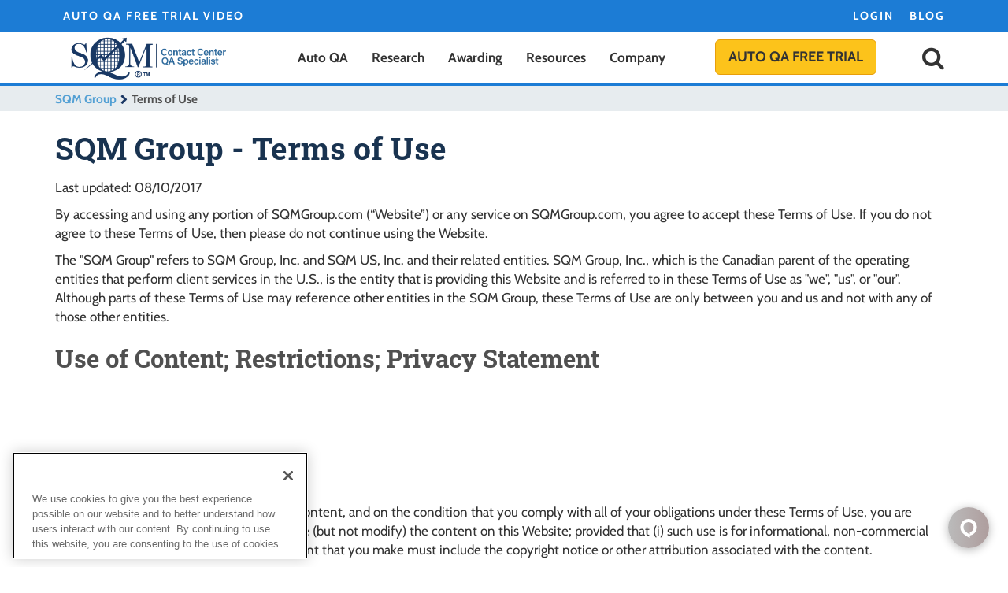

--- FILE ---
content_type: text/html; charset=UTF-8
request_url: https://www.sqmgroup.com/terms-use
body_size: 13384
content:
<!DOCTYPE html>
<html lang="en">
<head>
    <meta http-equiv="X-UA-Compatible" content="IE=edge">
    <link rel="canonical" href="https://www.sqmgroup.com/terms-use" />
    <link rel="stylesheet" type="text/css" href="/application/themes/relaunch/css/bootstrap-modified.css">
    <link href="/application/files/cache/css/relaunch/main.css?ts=1768323800" rel="stylesheet" type="text/css" media="all">    
<title>Terms of Use - SQM Group  </title>

<meta http-equiv="content-type" content="text/html; charset=UTF-8"/>
<meta name="description" content="Unless otherwise indicated in the relevant content, and on the condition that you comply with all of your obligations under these Terms of Use."/>
<meta name="generator" content="concrete5"/>
<script type="text/javascript">
    var CCM_DISPATCHER_FILENAME = "/index.php";
    var CCM_CID = 385;
    var CCM_EDIT_MODE = false;
    var CCM_ARRANGE_MODE = false;
    var CCM_IMAGE_PATH = "/updates/concrete-cms-8.5.20/concrete/images";
    var CCM_TOOLS_PATH = "/index.php/tools/required";
    var CCM_APPLICATION_URL = "https://www.sqmgroup.com";
    var CCM_REL = "";
    var CCM_ACTIVE_LOCALE = "en_US";
</script>

<style type="text/css" data-area-style-area-handle="Header Search" data-block-style-block-id="25443" data-style-set="3828">.ccm-custom-style-container.ccm-custom-style-headersearch-25443{font-size:12px;text-align:right}</style><style type="text/css" data-area-style-area-handle="Footer Legal" data-block-style-block-id="8263" data-style-set="42">.ccm-custom-style-container.ccm-custom-style-footerlegal-8263{font-size:13px;margin-top:5px}</style><style type="text/css" data-area-style-area-handle="Footer Social" data-block-style-block-id="8262" data-style-set="93">.ccm-custom-style-container.ccm-custom-style-footersocial-8262{font-size:12px}</style>
<link href="/application/css/font-awesome.css?ccm_nocache=9d54f6d2575c5bc1fa3c571e741946c6729e48b7" rel="stylesheet" type="text/css" media="all">
<script type="text/javascript" src="/updates/concrete-cms-8.5.20/concrete/js/jquery.js?ccm_nocache=9d54f6d2575c5bc1fa3c571e741946c6729e48b7"></script>
<!--[if lt IE 9]><script type="text/javascript" src="/updates/concrete-cms-8.5.20/concrete/js/ie/html5-shiv.js?ccm_nocache=9d54f6d2575c5bc1fa3c571e741946c6729e48b7"></script><![endif]-->
<!--[if lt IE 9]><script type="text/javascript" src="/updates/concrete-cms-8.5.20/concrete/js/ie/respond.js?ccm_nocache=9d54f6d2575c5bc1fa3c571e741946c6729e48b7"></script><![endif]-->
<link href="/application/files/cache/css/5a00a2f87cd4ddfa55f2bafb84e29121e1f61b56.css?ccm_nocache=9d54f6d2575c5bc1fa3c571e741946c6729e48b7" rel="stylesheet" type="text/css" media="all" data-source="/application/blocks/autonav/templates/dropdown_header_navigation_v3/view.css?ccm_nocache=9d54f6d2575c5bc1fa3c571e741946c6729e48b7 /updates/concrete-cms-8.5.20/concrete/css/selectize.css?ccm_nocache=9d54f6d2575c5bc1fa3c571e741946c6729e48b7 /application/blocks/express_form/templates/header_nav_modal/view.css?ccm_nocache=9d54f6d2575c5bc1fa3c571e741946c6729e48b7 /application/blocks/search/templates/hidden_search_v3/view.css?ccm_nocache=9d54f6d2575c5bc1fa3c571e741946c6729e48b7 /application/blocks/autonav/templates/breadcrumb_modified/view.css?ccm_nocache=9d54f6d2575c5bc1fa3c571e741946c6729e48b7">
<!-- OneTrust Cookies Consent Notice start for sqmgroup.com -->
<script type="text/javascript" src="https://cdn.cookielaw.org/consent/4b6b0560-414c-44af-bc7c-71671330f0a6/OtAutoBlock.js" ></script>
<script src="https://cdn.cookielaw.org/scripttemplates/otSDKStub.js"  type="text/javascript" charset="UTF-8" data-domain-script="4b6b0560-414c-44af-bc7c-71671330f0a6" ></script>
<script type="text/javascript">
function OptanonWrapper() { }
</script>
<!-- OneTrust Cookies Consent Notice end for sqmgroup.com -->

<!-- Google Tag Manager -->
<script>(function(w,d,s,l,i){w[l]=w[l]||[];w[l].push({'gtm.start':
new Date().getTime(),event:'gtm.js'});var f=d.getElementsByTagName(s)[0],
j=d.createElement(s),dl=l!='dataLayer'?'&l='+l:'';j.async=true;j.src=
'https://www.googletagmanager.com/gtm.js?id='+i+dl;f.parentNode.insertBefore(j,f);
})(window,document,'script','dataLayer','GTM-MMPKNV3');</script>
<!-- End Google Tag Manager -->

<!-- Global site tag (gtag.js) - Google Analytics (GA4) -->
<script async src="https://www.googletagmanager.com/gtag/js?id=G-0FK93ZWPMG"></script>
<script>
    window.dataLayer = window.dataLayer || [];
    function gtag() { dataLayer.push(arguments); }

    gtag('consent', 'default', {
        region: ['US', 'CA'],
        ad_storage: 'granted',
        analytics_storage: 'granted',
        wait_for_update: 500,
    });

    gtag('consent', 'default', {
        region: ['US-CA', 'EEA', 'AT', 'BE', 'BG', 'CY', 'CZ', 'DE', 'DK', 'EE', 'ES', 'FI', 'FR', 'GB', 'GR', 'HR', 'HU', 'IE', 'IT', 'LT', 'LU', 'LV', 'MT', 'NL', 'PL', 'PT', 'RO', 'SE', 'SI', 'SK'],
        ad_storage: 'denied',
        analytics_storage: 'denied',
        wait_for_update: 500,
    });

    gtag('consent', 'default', {
        region: 'default',
        ad_storage: 'granted',
        analytics_storage: 'granted',
        wait_for_update: 500,
    });

    gtag("set", "ads_data_redaction", true);
    gtag('js', new Date());
    gtag('config', 'G-0FK93ZWPMG');
    gtag('config', 'AW-601083210');
</script>
<!-- End Global site tag (gtag.js) - Google Analytics -->

<link rel="icon" type="image/png" sizes="32x32" href="/favicon-32x32.png?v=dLmBGxlLvj">
<link rel="icon" type="image/png" sizes="16x16" href="/favicon-16x16.png?v=dLmBGxlLvj">
<link rel="manifest" href="/manifest.json?v=dLmBGxlLvj">
<link rel="shortcut icon" href="/favicon.ico?v=dLmBGxlLvj">
<meta name="theme-color" content="#ffffff">
<link rel="icon" type="image/x-icon" href="/favicon.ico" />
<link rel="alternate" type="application/rss+xml" title="SQM Group - Blog- RSS feed" href="https://www.sqmgroup.com/rss/blog"><meta property="og:locale" content="en_US" />
<meta property="og:type" content="article" />
<meta property="og:title" content="Terms of Service - SQM Group" />
<meta property="og:description" content=”Unless otherwise indicated in the relevant content, and on the condition that you comply with all of your obligations under these Terms of Use.” />
<meta property="og:url" content="https://www.sqmgroup.com/terms-use" />
<meta property="og:site_name" content="SQM Group" />
<meta property="og:image" content="https://www.sqmgroup.com/images/CXBestPracticeCert.jpg " />
<meta property="og:image:secure_url" content="https://www.sqmgroup.com/terms-use />
<meta name="twitter:card" content="summary_large_image" />
<meta name="twitter:description" content="Unless otherwise indicated in the relevant content, and on the condition that you comply with all of your obligations under these Terms of Use." />
<meta name="twitter:title" content="Terms of Service - SQM Group" />
<meta name="twitter:image" content= "https://www.sqmgroup.com/images/CXBestPracticeCert.jpg" />    <meta name="viewport" content="width=device-width, initial-scale=1.0">
    <script>
        if (navigator.userAgent.match(/IEMobile\/10\.0/)) {
            var msViewportStyle = document.createElement('style');
            msViewportStyle.appendChild(
                document.createTextNode(
                    '@-ms-viewport{width:auto!important}'
                )
            );
            document.querySelector('head').appendChild(msViewportStyle);
        }
    </script>
</head>
<body>
<!-- Google Tag Manager (noscript) -->
<noscript><iframe src="https://www.googletagmanager.com/ns.html?id=GTM-MMPKNV3"
height="0" width="0" style="display:none;visibility:hidden"></iframe></noscript>
<!-- End Google Tag Manager (noscript) -->
<script>(function (c, p, d, u, id, i) {
  id = ''; // Optional Custom ID for user in your system
  u = 'https://tracking.g2crowd.com/attribution_tracking/conversions/' + c + '.js?p=' + encodeURI(p) + '&e=' + id;
  i = document.createElement('script');
  i.type = 'application/javascript';
  i.async = true;
  i.src = u;
  d.getElementsByTagName('head')[0].appendChild(i);
}("1008248", document.location.href, document));
</script>
<div class="ccm-page ccm-page-id-385 page-type-page page-template-content">
<!-- LinkedIn Insight Tag -->
<script type="text/javascript">
_linkedin_partner_id = "234290";
window._linkedin_data_partner_ids = window._linkedin_data_partner_ids || [];
window._linkedin_data_partner_ids.push(_linkedin_partner_id);
</script><script type="text/javascript">
(function(l) {
if (!l){window.lintrk = function(a,b){window.lintrk.q.push([a,b])};
window.lintrk.q=[]}
var s = document.getElementsByTagName("script")[0];
var b = document.createElement("script");
b.type = "text/javascript";b.async = true;
b.src = "https://snap.licdn.com/li.lms-analytics/insight.min.js";
s.parentNode.insertBefore(b, s);})(window.lintrk);
</script>
<noscript>
<img height="1" width="1" style="display:none;" alt="" src="https://px.ads.linkedin.com/collect/?pid=234290&fmt=gif" />
</noscript>
<noscript>
    <div class="js-warning-container">
        <div class="container">
            <div class="row">
                <div class="col-sm-12">
                    <div id="js-disabled-warning" class="alert alert-danger js-warning-sm">
                        <span class="js-warning-lg">JavaScript is disabled on your browser, which may inhibit the functionality of the website. Certain elements, such as navigation, buttons, or forms, may not function properly until JavaScript is enabled. <a href="https://www.enable-javascript.com/" target="_blank">Read more on how to enable JavaScript on your browser</a>.</span>
                        <span class="js-warning-sm">To restore site functionality, <a href="https://www.enable-javascript.com/" target="_blank">please enable JavaScript</a>.</span>
                    </div>
                </div>
            </div>
        </div>
    </div>

    <style>
        #js-disabled-warning {border:none;}
        #nav-notification-bar {display:none;}
        .js-warning-container{position: fixed;z-index: 3;width: 100%;top: 0;background-color: #f2dede;}
        .js-warning-container .alert.alert-warning {margin-bottom:0}

        div.ccm-page header {margin-top:74px!important;}
        div.ccm-page main {padding-top:142px!important;}
        @media (max-width: 767px) {
            .js-warning-container div.alert.alert-warning.js-warning-sm {align-items: center;display: flex;height: 74px;}
            .js-warning-container span.js-warning-lg{display:none;}
        }
        @media (min-width: 768px) {
            div.ccm-page header {margin-top:95px!important;}
            div.ccm-page main {padding-top:163px!important;}
            .js-warning-container span.js-warning-sm{display:none;}
        }
        @media (min-width: 992px) {
            div.ccm-page header {margin-top:72px!important;}
            div.ccm-page main {padding-top:140px!important;}
            .js-warning-container span.js-warning-sm{display:none;}
        }
        @media (min-width: 1200px) {
            div.ccm-page header {margin-top:72px!important;}
            div.ccm-page main {padding-top:140px!important;}
            .js-warning-container span.js-warning-sm{display:none;}
        }
    </style>
</noscript>

    <header>
            <script type="text/javascript" defer src="/js/adjust-search-position.js"></script>
        <div id="nav-notification-bar">
            <div class="container">
                <div class="row">
                    <div class="col-xs-12 nav-notification-col ">
                                                    <div class="nav-notification-headline">
                                

    <a href="https://youtu.be/UiBInmUvDNY" target="_blank">Auto QA Free Trial Video</a>
<!--<a href="https://www.sqmgroup.com/index.php?cID=1106">Post-Call CSat Prediction QA model</a>-->
<!--<a href="https://www.sqmgroup.com/resources/library/blog/customer-quality-assurance-cqa">Top 10 Call Center Quality Assurance Best Practices</a>-->
<!--<a href="https://www.sqmgroup.com/resources/library/blog/fcr-metric-operating-philosophy">How to Improve First Call Resolution</a>-->
<!--<a href="/awarding/conference/agenda">25<sup>th</sup> Annual Call Center CX/QA Conference Agenda</a>-->
                            </div>
                                                                            <div class="nav-notification-links">
                                

    <a href="/mysqm-login" target="_blank" title="mySQM™ Login">Login</a>
<a href="/resources/library/blog" target="_self" title="Blog">Blog</a>
                            </div>
                                            </div>
                </div>
            </div>
        </div>
        <div class="container">
        <div class="row">
            <div class="col-xs-6 col-sm-4 col-md-3">
                

    <div style="display: flex;align-items: center;height: 65px;"><a href="/" title="SQM Group Home"><img alt="SQM Group - Call Center QA Specialist" loading="lazy" src="/images/SQM_logos/sqm-logo-contact-center.webp" style="width: 240px;" title="SQM Group - Contact Center QA Specialist" /></a></div>

            </div>
            <div class="col-xs-2 col-sm-6 col-md-8">
                

    
<nav class="nav-header" role="navigation" aria-label="Site Menu"><ul role="menubar" class="nav-header-top"><li role="menuitem" class="nav-item-top nav-item-dropdown" tabindex="0" aria-haspopup="true" id="AutoQAMenu"><a href="https://www.sqmgroup.com/software"><span>Auto QA</span></a><div class="nav-section"><div class="nav-section-col nav-section-main">
                <a href="https://www.sqmgroup.com/software">
                    <div><img class="nav-img" src="https://www.sqmgroup.com/application/files/cache/thumbnails/b031a4ab4f6dec0bfa45727463e7d1a5.png" role="presentation" alt="Nav Icon" loading="lazy"></div>
                    <p class="nav-section-title"><em>my</em>SQM™ - Auto QA Analytics Solution</p>
                    <p class="nav-section-desc"><span data-nosnippet>SQM’s auto QA solution accurately predicts agent CSAT, achieving up to 95% accuracy, which closely mirrors actual survey results. The agent CSAT prediction scores are benchmarked against 500+ leading contact centers.</span></p>
                    <p class="mysqm">Learn More</p>
                </a>
            </div><div class="nav-section-col"><ul role="menu" aria-labelledby="AutoQAMenu"><div class="nav-overview"><strong>Auto QA Overview</strong></div><li role="menuitem" class=""><a href="https://www.sqmgroup.com/software" target="_self" class="">Auto QA</a></li><li role="menuitem" class="nav-item-dropdown" aria-haspopup="true" id="PersonalizedIntelligenceMenu"><a href="https://www.sqmgroup.com/software/personalized-intelligence" target="_self" class="nav-item-dropdown">Personalized Intelligence<span></span></a><ul role="menu" aria-labelledby="PersonalizedIntelligenceMenu"><li role="menuitem" class=""><a href="https://www.sqmgroup.com/software/personalized-intelligence/rewards-recognition" target="_self" class="">Rewards &amp; Recognition</a></li><li role="menuitem" class=""><a href="https://www.sqmgroup.com/software/personalized-intelligence/cx-essentials-coaching" target="_self" class="">Agent Self-Coaching</a></li><li role="menuitem" class=""><a href="https://www.sqmgroup.com/software/personalized-intelligence/cx-benchmarking" target="_self" class="">CX Benchmarking</a></li><li role="menuitem" class=""><a href="https://www.sqmgroup.com/software/personalized-intelligence/agent-self-training" target="_self" class="">Agent Self-Training</a></li></ul></li><li role="menuitem" class=""><a href="https://www.sqmgroup.com/software/apis-and-integrations" target="_self" class="">APIs &amp; Integrations</a></li><li role="menuitem" class=""><a href="https://www.sqmgroup.com/software/business-case" target="_self" class="">Business Case</a></li><li role="menuitem" class=""><a href="https://www.sqmgroup.com/software/mysqm-vs-competitors" target="_self" class="">my.SQM&trade; vs. Competitors</a></li></ul></div></div></li><li role="menuitem" class="nav-item-top nav-item-dropdown" tabindex="0" aria-haspopup="true" id="ResearchMenu"><a href="https://www.sqmgroup.com/research"><span>Research</span></a><div class="nav-section"><div class="nav-section-col nav-section-main">
                <a href="https://www.sqmgroup.com/research">
                    <div><img class="nav-img" src="https://www.sqmgroup.com/application/files/cache/thumbnails/48c6fe990fe1bba91d469c1843631a67.png" role="presentation" alt="Nav Icon" loading="lazy"></div>
                    <p class="nav-section-title">Contact Center Research</p>
                    <p class="nav-section-desc"><span data-nosnippet>SQM can measure, track, benchmark, and identify improvement opportunities in your QA customer service, FCR, NPS, CSAT, CX, and employee engagement metrics.</span></p>
                    <p class="mysqm">Learn More</p>
                </a>
            </div><div class="nav-section-col"><ul role="menu" aria-labelledby="ResearchMenu"><div class="nav-overview"><strong>Research Overview</strong></div><li role="menuitem" class=""><a href="https://www.sqmgroup.com/research/call-center-benchmark-study" target="_self" class="">Contact Center Auto QA Benchmark Snapshot</a></li><li role="menuitem" class=""><a href="https://www.sqmgroup.com/research/customer-experience-studies" target="_self" class="">Customer Experience Studies</a></li><li role="menuitem" class=""><a href="https://www.sqmgroup.com/research/cx-multi-channel-studies" target="_self" class="">CX Multi-Channel Studies</a></li><li role="menuitem" class=""><a href="https://www.sqmgroup.com/research/employee-experience-studies" target="_self" class="">Employee Experience Studies</a></li></ul></div></div></li><li role="menuitem" class="nav-item-top nav-item-dropdown" tabindex="0" aria-haspopup="true" id="AwardingMenu"><a href="https://www.sqmgroup.com/awarding"><span>Awarding</span></a><div class="nav-section"><div class="nav-section-col nav-section-main">
                <a href="https://www.sqmgroup.com/awarding">
                    <div><img class="nav-img" src="https://www.sqmgroup.com/application/files/cache/thumbnails/8d6718db84badd35a15f44096f5c485d.png" role="presentation" alt="Nav Icon" loading="lazy"></div>
                    <p class="nav-section-title">Contact Center QA & CX Awards</p>
                    <p class="nav-section-desc"><span data-nosnippet>Since 1998, SQM's Contact Center QA & CX Industry Awards have recognized top-performing contact centers for QA Scores, customer satisfaction, employee satisfaction, FCR, and QA/CX best practices.</span></p>
                    <p class="mysqm">Learn More</p>
                </a>
            </div><div class="nav-section-col"><ul role="menu" aria-labelledby="AwardingMenu"><div class="nav-overview"><strong>Awarding Overview</strong></div><li role="menuitem" class="nav-item-dropdown" aria-haspopup="true" id="AwardsProgramMenu"><a href="https://www.sqmgroup.com/awarding/awards-program-overview" target="_self" class="nav-item-dropdown">Awards Program<span></span></a><ul role="menu" aria-labelledby="AwardsProgramMenu"><li role="menuitem" class=""><a href="https://www.sqmgroup.com/awarding/awards-program-overview/awards-program-details" target="_self" class="">Awards Program Details</a></li><li role="menuitem" class=""><a href="https://www.sqmgroup.com/awarding/awards-program-overview/awards-program-details#anchor-cxa" target="_self" class="">Customer Experience Awards</a></li><li role="menuitem" class=""><a href="https://www.sqmgroup.com/awarding/awards-program-overview/awards-program-details#anchor-exa" target="_self" class="">Employee Experience Awards</a></li><li role="menuitem" class=""><a href="https://www.sqmgroup.com/awarding/awards-program-overview/awards-program-details#anchor-bpa" target="_self" class="">Best Practice Awards</a></li></ul></li><li role="menuitem" class="nav-item-dropdown" aria-haspopup="true" id="AwardWinnersMenu"><a href="https://www.sqmgroup.com/awarding/award-winners-year" target="_self" class="nav-item-dropdown">Award Winners<span></span></a><ul role="menu" aria-labelledby="AwardWinnersMenu"><li role="menuitem" class=""><a href="/awarding/award-winners-year" target="_self" class="">2024 Winners</a></li><li role="menuitem" class=""><a href="https://www.sqmgroup.com/awarding/award-winners-year/2023-winners" target="_self" class="">2023 Winners</a></li><li role="menuitem" class=""><a href="https://www.sqmgroup.com/awarding/award-winners-year/2022-winners" target="_self" class="">2022 Winners</a></li><li role="menuitem" class=""><a href="https://www.sqmgroup.com/awarding/award-winners-year/past-winners" target="_self" class="">Past Winners</a></li></ul></li><li role="menuitem" class="nav-item-dropdown" aria-haspopup="true" id="NominationProcessMenu"><a href="https://www.sqmgroup.com/awarding/nomination-process" target="_self" class="nav-item-dropdown">Nomination Process<span></span></a><ul role="menu" aria-labelledby="NominationProcessMenu"><li role="menuitem" class=""><a href="https://www.sqmgroup.com/awarding/nomination-process" target="_self" class="">Agent of the Year Award</a></li><li role="menuitem" class=""><a href="https://www.sqmgroup.com/awarding/nomination-process" target="_self" class="">Supervisor of the Year Award</a></li><li role="menuitem" class=""><a href="https://www.sqmgroup.com/awarding/nomination-process" target="_self" class="">Agent CX Improvement Award</a></li><li role="menuitem" class=""><a href="https://www.sqmgroup.com/awarding/nomination-process" target="_self" class="">Supervisor CX Improvement Award</a></li><li role="menuitem" class=""><a href="https://www.sqmgroup.com/awarding/nomination-process/contact-center-cx-best-practice-awards-nomination-process" target="_self" class="">CX Best Practice Awards</a></li><li role="menuitem" class=""><a href="https://www.sqmgroup.com/awarding/nomination-process/cx-leader-award-nomination" target="_self" class="">CX Leader Award</a></li></ul></li><li role="menuitem" class=""><a href="https://www.sqmgroup.com/awarding/world-class-certification-program" target="_self" class="">CX Certification</a></li><li role="menuitem" class=""><a href="https://www.sqmgroup.com/awarding/conference" target="_self" class="">Conference</a></li></ul></div></div></li><li role="menuitem" class="nav-item-top nav-item-dropdown" tabindex="0" aria-haspopup="true" id="ResourcesMenu"><a href="https://www.sqmgroup.com/resources"><span>Resources</span></a><div class="nav-section"><div class="nav-section-col nav-section-main">
                <a href="https://www.sqmgroup.com/resources">
                    <div><img class="nav-img" src="https://www.sqmgroup.com/application/files/cache/thumbnails/ed3e83198cbbef094feb86ef86a2de9c.png" role="presentation" alt="Nav Icon" loading="lazy"></div>
                    <p class="nav-section-title">Resources to Improve Performance</p>
                    <p class="nav-section-desc"><span data-nosnippet>SQM’s resources are designed for helping contact centers, supervisors, and agents improve first call resolution, customer service, cost, employee engagement, and customer satisfaction.</span></p>
                    <p class="mysqm">Learn More</p>
                </a>
            </div><div class="nav-section-col"><ul role="menu" aria-labelledby="ResourcesMenu"><div class="nav-overview"><strong>Resources Overview</strong></div><li role="menuitem" class="nav-item-dropdown" aria-haspopup="true" id="LibraryMenu"><a href="https://www.sqmgroup.com/resources/library" target="_self" class="nav-item-dropdown">Library<span></span></a><ul role="menu" aria-labelledby="LibraryMenu"><li role="menuitem" class=""><a href="https://www.sqmgroup.com/resources/library/blog" target="_self" class="">Blog</a></li><li role="menuitem" class=""><a href="https://www.sqmgroup.com/resources/library/cx-best-practices" target="_self" class="">Case Studies</a></li><li role="menuitem" class=""><a href="https://www.sqmgroup.com/resources/library/white-papers" target="_self" class="">White Papers</a></li><li role="menuitem" class=""><a href="https://www.sqmgroup.com/resources/library/cx-success-stories" target="_self" class="">Client CX Award Stories</a></li><li role="menuitem" class=""><a href="https://www.sqmgroup.com/resources/library/videos" target="_self" class="">Videos</a></li><li role="menuitem" class=""><a href="https://www.sqmgroup.com/resources/library/sqm-cx-improvement-books" target="_self" class="">Books</a></li></ul></li><li role="menuitem" class="nav-item-dropdown" aria-haspopup="true" id="ToolsMenu"><a href="https://www.sqmgroup.com/resources/tools" target="_self" class="nav-item-dropdown">Tools<span></span></a><ul role="menu" aria-labelledby="ToolsMenu"><li role="menuitem" class=""><a href="https://www.sqmgroup.com/resources/tools/mysqm-roi-calculator" target="_self" class="">mySQM&trade; Auto QA ROI Calculator</a></li><li role="menuitem" class=""><a href="/outside_in_qa_questionnaire" target="_self" class="">Outside-In QA Questionnaire</a></li><li role="menuitem" class=""><a href="https://www.sqmgroup.com/resources/tools/leadership-styles-questionnaire" target="_self" class="">Leadership Styles Questionnaire</a></li><li role="menuitem" class=""><a href="https://www.sqmgroup.com/resources/tools/sample-size-calculator" target="_self" class="">Sample Size Calculator</a></li><li role="menuitem" class=""><a href="https://www.sqmgroup.com/resources/tools/random-list-generator" target="_self" class="">Random List Generator</a></li></ul></li></ul></div></div></li><li role="menuitem" class="nav-item-top nav-item-dropdown" tabindex="0" aria-haspopup="true" id="CompanyMenu"><a href="https://www.sqmgroup.com/company"><span>Company</span></a><div class="nav-section"><div class="nav-section-col nav-section-main">
                <a href="https://www.sqmgroup.com/company">
                    <div><img class="nav-img" src="https://www.sqmgroup.com/application/files/cache/thumbnails/321f38312bed106699d33cb79e5d0301.png" role="presentation" alt="Nav Icon" loading="lazy"></div>
                    <p class="nav-section-title">About SQM Group</p>
                    <p class="nav-section-desc"><span data-nosnippet>SQM Group is a call center auto QA solutions specialist. Our automated QA solution helps call centers and agents provide great customer satisfaction while minimizing quality assurance costs.</span></p>
                    <p class="mysqm">Learn More</p>
                </a>
            </div><div class="nav-section-col"><ul role="menu" aria-labelledby="CompanyMenu"><div class="nav-overview"><strong>Company Overview</strong></div><li role="menuitem" class=""><a href="https://www.sqmgroup.com/company/contact-sqm" target="_self" class="">Contact Us</a></li><li role="menuitem" class=""><a href="https://www.sqmgroup.com/company/clients" target="_self" class="">Clients</a></li><li role="menuitem" class=""><a href="https://www.sqmgroup.com/company/leadership" target="_self" class="">Leadership Team</a></li><li role="menuitem" class=""><a href="https://www.sqmgroup.com/company/career-opportunities" target="_self" class="">Career Opportunities</a></li><li role="menuitem" class=""><a href="https://www.sqmgroup.com/company/do-not-contact" target="_self" class="">Do Not Contact List</a></li></ul></div></div></li></ul><a href="https://www.sqmgroup.com/software-demo" target="_self" class="btn btn-lg btn-cta btn-nav-header" title="Auto QA FREE Trial">Auto QA FREE Trial</a></nav><div class="nav-header-mobile-btn" tabindex="0"><i></i></div><nav class="nav-header-mobile" role="navigation" aria-label="Mobile Site Menu"><ul class="nav-header-top"><li class="nav-item-top nav-item-dropdown" tabindex="0"><a class="nav-item-top nav-item-dropdown nav-link">Auto QA<span></span></a><div class="nav-section"><ul><li class="nav-link-back"><a class="nav-link-back"><span></span>Auto QA</a></li><li class="nav-section-main">
                <a href="https://www.sqmgroup.com/software">
                    <img class="nav-img" src="https://www.sqmgroup.com/application/files/cache/thumbnails/ea0ba8aa3310dec55482003173a88fc1.png" role="presentation" alt="Nav Icon" loading="lazy">
                    <p class="nav-section-title"><em>my</em>SQM™ - Auto QA Analytics Solution</p>
                    <p class="nav-section-desc"><span data-nosnippet>SQM’s auto QA solution accurately predicts agent CSAT, achieving up to 95% accuracy, which closely mirrors actual survey results. The agent CSAT prediction scores are benchmarked against 500+ leading contact centers.</span></p>
                    <p class="mysqm">Learn More</p>
                </a>
            </li><li class=""><a href="https://www.sqmgroup.com/software" target="_self" class="">Auto QA</a></li><li class="nav-item-dropdown"><a class="nav-item-dropdown nav-link">Personalized Intelligence<span></span></a><div class="nav-section"><ul><li class="nav-link-back"><a class="nav-link-back"><span></span>Personalized Intelligence</a></li><li class="nav-section-main">
                <a href="https://www.sqmgroup.com/software/personalized-intelligence">
                    
                    <p class="nav-section-title">Personalized Intelligence</p>
                    <p class="nav-section-desc"><span data-nosnippet>Personalized Intelligence™, a suite of six SQM proprietary features designed to help customer service representatives improve their customer experience.</span></p>
                    <p class="mysqm">Learn More</p>
                </a>
            </li><li class=""><a href="https://www.sqmgroup.com/software/personalized-intelligence/rewards-recognition" target="_self" class="">Rewards &amp; Recognition</a></li><li class=""><a href="https://www.sqmgroup.com/software/personalized-intelligence/cx-essentials-coaching" target="_self" class="">Agent Self-Coaching</a></li><li class=""><a href="https://www.sqmgroup.com/software/personalized-intelligence/cx-benchmarking" target="_self" class="">CX Benchmarking</a></li><li class=""><a href="https://www.sqmgroup.com/software/personalized-intelligence/agent-self-training" target="_self" class="">Agent Self-Training</a></li></ul></div></li><li class=""><a href="https://www.sqmgroup.com/software/apis-and-integrations" target="_self" class="">APIs &amp; Integrations</a></li><li class=""><a href="https://www.sqmgroup.com/software/business-case" target="_self" class="">Business Case</a></li><li class=""><a href="https://www.sqmgroup.com/software/mysqm-vs-competitors" target="_self" class="">my.SQM&trade; vs. Competitors</a></li></ul></div></li><li class="nav-item-top nav-item-dropdown" tabindex="0"><a class="nav-item-top nav-item-dropdown nav-link">Research<span></span></a><div class="nav-section"><ul><li class="nav-link-back"><a class="nav-link-back"><span></span>Research</a></li><li class="nav-section-main">
                <a href="https://www.sqmgroup.com/research">
                    <img class="nav-img" src="https://www.sqmgroup.com/application/files/cache/thumbnails/18fd2257d87ba23ed4be61fc79fe35a1.png" role="presentation" alt="Nav Icon" loading="lazy">
                    <p class="nav-section-title">Contact Center Research</p>
                    <p class="nav-section-desc"><span data-nosnippet>SQM can measure, track, benchmark, and identify improvement opportunities in your QA customer service, FCR, NPS, CSAT, CX, and employee engagement metrics.</span></p>
                    <p class="mysqm">Learn More</p>
                </a>
            </li><li class=""><a href="https://www.sqmgroup.com/research/call-center-benchmark-study" target="_self" class="">Contact Center Auto QA Benchmark Snapshot</a></li><li class=""><a href="https://www.sqmgroup.com/research/customer-experience-studies" target="_self" class="">Customer Experience Studies</a></li><li class=""><a href="https://www.sqmgroup.com/research/cx-multi-channel-studies" target="_self" class="">CX Multi-Channel Studies</a></li><li class=""><a href="https://www.sqmgroup.com/research/employee-experience-studies" target="_self" class="">Employee Experience Studies</a></li></ul></div></li><li class="nav-item-top nav-item-dropdown" tabindex="0"><a class="nav-item-top nav-item-dropdown nav-link">Awarding<span></span></a><div class="nav-section"><ul><li class="nav-link-back"><a class="nav-link-back"><span></span>Awarding</a></li><li class="nav-section-main">
                <a href="https://www.sqmgroup.com/awarding">
                    <img class="nav-img" src="https://www.sqmgroup.com/application/files/cache/thumbnails/05ffdc53a18258e0e73f3898588f0204.png" role="presentation" alt="Nav Icon" loading="lazy">
                    <p class="nav-section-title">Contact Center QA & CX Awards</p>
                    <p class="nav-section-desc"><span data-nosnippet>Since 1998, SQM's Contact Center QA & CX Industry Awards have recognized top-performing contact centers for QA Scores, customer satisfaction, employee satisfaction, FCR, and QA/CX best practices.</span></p>
                    <p class="mysqm">Learn More</p>
                </a>
            </li><li class="nav-item-dropdown"><a class="nav-item-dropdown nav-link">Awards Program<span></span></a><div class="nav-section"><ul><li class="nav-link-back"><a class="nav-link-back"><span></span>Awards Program</a></li><li class="nav-section-main">
                <a href="https://www.sqmgroup.com/awarding/awards-program-overview">
                    
                    <p class="nav-section-title">Awards Program</p>
                    <p class="nav-section-desc"><span data-nosnippet>First Call Resolution CX Best Practice Awards based on customers who have used a contact center.</span></p>
                    <p class="mysqm">Learn More</p>
                </a>
            </li><li class=""><a href="https://www.sqmgroup.com/awarding/awards-program-overview/awards-program-details" target="_self" class="">Awards Program Details</a></li><li class=""><a href="https://www.sqmgroup.com/awarding/awards-program-overview/awards-program-details#anchor-cxa" target="_self" class="">Customer Experience Awards</a></li><li class=""><a href="https://www.sqmgroup.com/awarding/awards-program-overview/awards-program-details#anchor-exa" target="_self" class="">Employee Experience Awards</a></li><li class=""><a href="https://www.sqmgroup.com/awarding/awards-program-overview/awards-program-details#anchor-bpa" target="_self" class="">Best Practice Awards</a></li></ul></div></li><li class="nav-item-dropdown"><a class="nav-item-dropdown nav-link">Award Winners<span></span></a><div class="nav-section"><ul><li class="nav-link-back"><a class="nav-link-back"><span></span>Award Winners</a></li><li class="nav-section-main">
                <a href="https://www.sqmgroup.com/awarding/award-winners-year">
                    
                    <p class="nav-section-title">Call Center Customer Service Industry Award Winners</p>
                    <p class="nav-section-desc"><span data-nosnippet>View the latest winners of SQM's Call Center Customer Service Industry Awards, recognizing top-performing call centers and their employees.</span></p>
                    <p class="mysqm">Learn More</p>
                </a>
            </li><li class=""><a href="/awarding/award-winners-year" target="_self" class="">2024 Winners</a></li><li class=""><a href="https://www.sqmgroup.com/awarding/award-winners-year/2023-winners" target="_self" class="">2023 Winners</a></li><li class=""><a href="https://www.sqmgroup.com/awarding/award-winners-year/2022-winners" target="_self" class="">2022 Winners</a></li><li class=""><a href="https://www.sqmgroup.com/awarding/award-winners-year/past-winners" target="_self" class="">Past Winners</a></li></ul></div></li><li class="nav-item-dropdown"><a class="nav-item-dropdown nav-link">Nomination Process<span></span></a><div class="nav-section"><ul><li class="nav-link-back"><a class="nav-link-back"><span></span>Nomination Process</a></li><li class="nav-section-main">
                <a href="https://www.sqmgroup.com/awarding/nomination-process">
                    
                    <p class="nav-section-title">Nomination Process</p>
                    <p class="nav-section-desc"><span data-nosnippet>Our Call Center Awards Program acknowledges organizations that have demonstrated best practices that have improved or helped maintain high FCR.</span></p>
                    <p class="mysqm">Learn More</p>
                </a>
            </li><li class=""><a href="https://www.sqmgroup.com/awarding/nomination-process" target="_self" class="">Agent of the Year Award</a></li><li class=""><a href="https://www.sqmgroup.com/awarding/nomination-process" target="_self" class="">Supervisor of the Year Award</a></li><li class=""><a href="https://www.sqmgroup.com/awarding/nomination-process" target="_self" class="">Agent CX Improvement Award</a></li><li class=""><a href="https://www.sqmgroup.com/awarding/nomination-process" target="_self" class="">Supervisor CX Improvement Award</a></li><li class=""><a href="https://www.sqmgroup.com/awarding/nomination-process/contact-center-cx-best-practice-awards-nomination-process" target="_self" class="">CX Best Practice Awards</a></li><li class=""><a href="https://www.sqmgroup.com/awarding/nomination-process/cx-leader-award-nomination" target="_self" class="">CX Leader Award</a></li></ul></div></li><li class=""><a href="https://www.sqmgroup.com/awarding/world-class-certification-program" target="_self" class="">CX Certification</a></li><li class=""><a href="https://www.sqmgroup.com/awarding/conference" target="_self" class="">Conference</a></li></ul></div></li><li class="nav-item-top nav-item-dropdown" tabindex="0"><a class="nav-item-top nav-item-dropdown nav-link">Resources<span></span></a><div class="nav-section"><ul><li class="nav-link-back"><a class="nav-link-back"><span></span>Resources</a></li><li class="nav-section-main">
                <a href="https://www.sqmgroup.com/resources">
                    <img class="nav-img" src="https://www.sqmgroup.com/application/files/cache/thumbnails/23766dbecba6c16e636f6fbbab2a675e.png" role="presentation" alt="Nav Icon" loading="lazy">
                    <p class="nav-section-title">Resources to Improve Performance</p>
                    <p class="nav-section-desc"><span data-nosnippet>SQM’s resources are designed for helping contact centers, supervisors, and agents improve first call resolution, customer service, cost, employee engagement, and customer satisfaction.</span></p>
                    <p class="mysqm">Learn More</p>
                </a>
            </li><li class="nav-item-dropdown"><a class="nav-item-dropdown nav-link">Library<span></span></a><div class="nav-section"><ul><li class="nav-link-back"><a class="nav-link-back"><span></span>Library</a></li><li class="nav-section-main">
                <a href="https://www.sqmgroup.com/resources/library">
                    
                    <p class="nav-section-title">Library</p>
                    <p class="nav-section-desc"><span data-nosnippet>Take advantage of 25 years of CX expertise, leverage knowledge and experience for your contact channel, and get direction in pursuit of world-class CX mastery.</span></p>
                    <p class="mysqm">Learn More</p>
                </a>
            </li><li class=""><a href="https://www.sqmgroup.com/resources/library/blog" target="_self" class="">Blog</a></li><li class=""><a href="https://www.sqmgroup.com/resources/library/cx-best-practices" target="_self" class="">Case Studies</a></li><li class=""><a href="https://www.sqmgroup.com/resources/library/white-papers" target="_self" class="">White Papers</a></li><li class=""><a href="https://www.sqmgroup.com/resources/library/cx-success-stories" target="_self" class="">Client CX Award Stories</a></li><li class=""><a href="https://www.sqmgroup.com/resources/library/videos" target="_self" class="">Videos</a></li><li class=""><a href="https://www.sqmgroup.com/resources/library/sqm-cx-improvement-books" target="_self" class="">Books</a></li></ul></div></li><li class="nav-item-dropdown"><a class="nav-item-dropdown nav-link">Tools<span></span></a><div class="nav-section"><ul><li class="nav-link-back"><a class="nav-link-back"><span></span>Tools</a></li><li class="nav-section-main">
                <a href="https://www.sqmgroup.com/resources/tools">
                    
                    <p class="nav-section-title">Tools</p>
                    <p class="nav-section-desc"><span data-nosnippet>SQM provides tools to find operational savings your call center will gain by using our services.</span></p>
                    <p class="mysqm">Learn More</p>
                </a>
            </li><li class=""><a href="https://www.sqmgroup.com/resources/tools/mysqm-roi-calculator" target="_self" class="">mySQM&trade; Auto QA ROI Calculator</a></li><li class=""><a href="/outside_in_qa_questionnaire" target="_self" class="">Outside-In QA Questionnaire</a></li><li class=""><a href="https://www.sqmgroup.com/resources/tools/leadership-styles-questionnaire" target="_self" class="">Leadership Styles Questionnaire</a></li><li class=""><a href="https://www.sqmgroup.com/resources/tools/sample-size-calculator" target="_self" class="">Sample Size Calculator</a></li><li class=""><a href="https://www.sqmgroup.com/resources/tools/random-list-generator" target="_self" class="">Random List Generator</a></li></ul></div></li></ul></div></li><li class="nav-item-top nav-item-dropdown" tabindex="0"><a class="nav-item-top nav-item-dropdown nav-link">Company<span></span></a><div class="nav-section"><ul><li class="nav-link-back"><a class="nav-link-back"><span></span>Company</a></li><li class="nav-section-main">
                <a href="https://www.sqmgroup.com/company">
                    <img class="nav-img" src="https://www.sqmgroup.com/application/files/cache/thumbnails/8742414629642bf4839882456e720462.png" role="presentation" alt="Nav Icon" loading="lazy">
                    <p class="nav-section-title">About SQM Group</p>
                    <p class="nav-section-desc"><span data-nosnippet>SQM Group is a call center auto QA solutions specialist. Our automated QA solution helps call centers and agents provide great customer satisfaction while minimizing quality assurance costs.</span></p>
                    <p class="mysqm">Learn More</p>
                </a>
            </li><li class=""><a href="https://www.sqmgroup.com/company/contact-sqm" target="_self" class="">Contact Us</a></li><li class=""><a href="https://www.sqmgroup.com/company/clients" target="_self" class="">Clients</a></li><li class=""><a href="https://www.sqmgroup.com/company/leadership" target="_self" class="">Leadership Team</a></li><li class=""><a href="https://www.sqmgroup.com/company/career-opportunities" target="_self" class="">Career Opportunities</a></li><li class=""><a href="https://www.sqmgroup.com/company/do-not-contact" target="_self" class="">Do Not Contact List</a></li></ul></div></li><li class="nav-item-top btn-header"><a href="https://www.sqmgroup.com/software-demo" target="_self" class="btn btn-cta" title="Auto QA FREE Trial">Auto QA FREE Trial</a></li></ul></nav>


    


<div class="modal fade header-nav-modal" role="dialog" aria-labelledby="modal-heading-1" aria-hidden="false">
    <div class="container">
        <div class="row flex-row">
                        <div class="col-lg-4 col-md-5 col-sm-6 col-xs-12 modal-content flex-column">
                <div class="modal-header">
                    <button class="close" type="button" data-dismiss="modal" aria-hidden="true">&#215;</button>
                    <p class="modal-title" id="modal-heading-1" data-dismiss="modal" aria-hidden="true">
                        Terms of Use                    </p>
                </div>
                <div class="modal-body">
                    <div class="ccm-block-express-form">
                                                    <div class="ccm-form">
                                <a name="form25378"></a>

                                
                                
                                                                    <form enctype="multipart/form-data" class="form-stacked modal-form"
                                          method="post"
                                          action="https://www.sqmgroup.com/terms-use/submit/25378#form25378">
                                        <input type="hidden" name="ccm_token" value="1768870384:a3e2be108fa3cccef6cf716858af044d" /><input type="hidden" name="express_form_id" value="687a22a3-37c9-11ea-906a-005056b898bb">
<div class="ccm-dashboard-express-form">
    
        <fieldset>
            
            
<div class="form-group">
            <label class="control-label">Name    
            <span class="text-muted small">Required</span>
    	</label>
    <input type="text" id="akID[328][value]" name="akID[328][value]" value="" placeholder="" class="form-control ccm-input-text" /></div>

<div class="form-group">
            <label class="control-label">Email Address    
            <span class="text-muted small">Required</span>
    	</label>
    <input type="email" id="akID[330][value]" name="akID[330][value]" value="" class="form-control ccm-input-email" /></div>

<div class="form-group">
            <label class="control-label">Company    
            <span class="text-muted small">Required</span>
    	</label>
    <input type="text" id="akID[329][value]" name="akID[329][value]" value="" placeholder="" class="form-control ccm-input-text" /></div>

<div class="form-group">
            <label class="control-label">Title    
            <span class="text-muted small">Required</span>
    	</label>
    <input type="text" id="akID[476][value]" name="akID[476][value]" value="" placeholder="" class="form-control ccm-input-text" /></div>

<div class="form-group">
            <label class="control-label">Phone Number    
            <span class="text-muted small">Required</span>
    	</label>
    <input type="tel" id="akID[481][value]" name="akID[481][value]" value="" class="form-control ccm-input-tel" /></div>

<div class="form-group">
            <label class="control-label">How many agents work in your call center?    
            <span class="text-muted small">Required</span>
    	</label>
    	<select id="akID[371][atSelectOptionValue]" name="akID[371][atSelectOptionValue]" class="form-control"><option value="" selected="selected">** None</option><option value="355">500+</option><option value="356">251-500</option><option value="357">101-250</option><option value="358">1-100</option></select>

</div>

<div class="form-group">
            <label class="control-label">Is Your Company Interested in Using Auto QA    
            <span class="text-muted small">Required</span>
    	</label>
    	<select id="akID[492][atSelectOptionValue]" name="akID[492][atSelectOptionValue]" class="form-control"><option value="" selected="selected">** None</option><option value="411">Yes</option><option value="412">No</option></select>

</div>

    <p>In accordance with SQM Group&#39;s <a href="https://www.sqmgroup.com/index.php?cID=211" target="_blank">Privacy Policy</a>, you must check the box to demonstrate express consent.</p>

<div class="form-group">
            <label class="control-label">Consent    
            <span class="text-muted small">Required</span>
    	</label>
    <div class="checkbox">
    <label>
        <input
            type="checkbox"
            value="1"
            name="akID[406][value]"
                    >
        I agree to receive other communication from SQM Group.    </label>
</div></div>

<div class="form-group">
    
    	</label>
    <input type="hidden" name="akID[332][value]" value="385"  />
</div>

    <p style="color: red !important;"><strong>Note:</strong> Sign up to see if your company qualifies for a FREE Auto QA and CSAT Benchmark Trial <strong>(Valued at $75k)</strong></p>
        </fieldset>
    </div>
                                            <div class="form-group captcha">
                                                                                                <div></div>
                                                <div><div id="ecr696ed1f0bd34b" class="g-recaptcha ecRecaptcha" data-sitekey="6LezRggUAAAAADc6jgQetKI5BzKZRm343iIb2hzA" data-theme="light"></div><noscript>
          <div style="width: 302px; height: 352px;">
            <div style="width: 302px; height: 352px; position: relative;">
              <div style="width: 302px; height: 352px; position: absolute;">
                <iframe src="https://www.google.com/recaptcha/api/fallback?k=6LezRggUAAAAADc6jgQetKI5BzKZRm343iIb2hzA"
                        frameborder="0" scrolling="no"
                        style="width: 302px; height:352px; border-style: none;">
                </iframe>
              </div>
              <div style="width: 250px; height: 80px; position: absolute; border-style: none;
                          bottom: 21px; left: 25px; margin: 0; padding: 0; right: 25px;">
                <textarea id="g-recaptcha-response" name="g-recaptcha-response"
                          class="g-recaptcha-response"
                          style="width: 250px; height: 80px; border: 1px solid #c1c1c1;
                                 margin: 0; padding: 0; resize: none;" value=""></textarea>
              </div>
            </div>
          </div>
        </noscript></div>
                                            </div>
                                        
                                        <div class="form-actions" style="text-align:center;">
                                            <button type="submit" name="Submit" class="loading-button btn btn-cta">Submit</button>
                                        </div>
                                    </form>
                                
                            </div>
                                            </div>
                </div>
            </div>
        </div>
    </div>
</div>
            </div>
                            <div class="col-xs-4 col-sm-2 col-md-1">
                    

        <div class="ccm-custom-style-container ccm-custom-style-headersearch-25443 ccm-block-custom-template-hidden-search-v3"
            >
        <div class="search-hidden-container">
                <div class="zero-space-relative">
            <form id="sqm-search-form" action="https://www.sqmgroup.com/search" method="get" class="ccm-search-block-form search-hidden">
                <input name="search_paths[]" type="hidden"
                                value="" />
                <input id="sqm-search-input-hidden" name="query" type="text" value=""
                        placeholder="Search SQM..." class="ccm-search-block-text search-hidden"/>
                <span class="search-hidden-submit"><i></i></span>
                <div class="search-hidden-back"><i></i></div>
                <div class="search-hidden-clear"><i></i></div>

                            </form>
        </div>
        <div class="search-hidden-button" role="button" aria-label="Search" tabindex="0"><i></i></div>
    </div>

    </div>
                </div>
                    </div>
    </div>
</header>

<main>
        <div class="nav-breadcrumb-banner">
        <div class="container">
            <div class="row">
                <div class="col-sm-12">
                    

    <nav role="navigation" aria-label="breadcrumb"><ol class="breadcrumb"><li><a href="https://www.sqmgroup.com/" target="_self">SQM Group</a></li><li class="active">Terms of Use</li></ol></nav>
                </div>
            </div>
        </div>
    </div>

    

<div class="container"><div class="row"><div class="col-sm-12">    <h1>SQM Group - Terms of Use</h1>

<p>Last updated: 08/10/2017</p>

<p>By accessing and using any portion of SQMGroup.com (&ldquo;Website&rdquo;) or any service on SQMGroup.com, you agree to accept these Terms of Use. If you do not agree to these Terms of Use, then please do not continue using the Website.</p>

<p>The &quot;SQM Group&quot; refers to SQM Group, Inc. and SQM US, Inc. and their related entities. SQM Group, Inc., which is the Canadian parent of the operating entities that perform client services in the U.S., is the entity that is providing this Website and is referred to in these Terms of Use as &quot;we&quot;, &quot;us&quot;, or &quot;our&quot;. Although parts of these Terms of Use may reference other entities in the SQM Group, these Terms of Use are only between you and us and not with any of those other entities.</p>

<h2>Use of Content; Restrictions; Privacy Statement</h2>

<hr />
<p>Unless otherwise indicated in the relevant content, and on the condition that you comply with all of your obligations under these Terms of Use, you are authorized to view, copy, print, and distribute (but not modify) the content on this Website; provided that (i) such use is for informational, non-commercial purposes only, and (ii) any copy of the content that you make must include the copyright notice or other attribution associated with the content.</p>

<p>You are not authorized to copy or use any software, proprietary processes, or technology embodied or described in this Website.</p>

<p>You will comply with all applicable laws in accessing and using this Website.</p>

<p>You acknowledge that we may use your personal information and data according to our <a href="https://www.sqmgroup.com/privacy-policy">Privacy Policy</a> which is incorporated herein by this reference. You hereby agree to the terms of our Privacy Policy and the use of cookies described within, including any obligations imposed on you therein.</p>

<h2>Intellectual Property Rights; No use of SQM names or logos</h2>

<hr />
<p>Unless otherwise indicated, the content on this Website is provided by us or another entity within SQM Group. This Website and its contents are protected by copyright, trademark, and other laws of Canada and/or foreign countries. We and our licensors reserve all rights not expressly granted in these Terms of Use.</p>

<p>&ldquo;SQM Group&rdquo;, &ldquo;SQM US&rdquo;, the SQM logo, and variants of the foregoing trademarks, and certain product names that appear on this Website (collectively, &ldquo;SQM Trademarks&rdquo;), are trademarks or registered trademarks of entities within the SQM Group. Except as expressly provided in these Terms of Use or as expressly authorized in writing by the relevant trademark owner, you shall not use any SQM Trademarks either alone or in combination with other words or design elements, including, in any press release, advertisement, or other promotional or marketing material or media, whether in written, oral, electronic, visual or any other form.</p>

<p>References to other parties trademarks on this Website are for identification purposes only and do not indicate that such parties have approved this Website or any of its contents. These Terms of Use do not grant you any right to use the trademarks of other parties.</p>

<p><strong>Disclaimers and Limitations of Liability</strong></p>

<p>THIS WEBSITE (INCLUDING WITHOUT LIMITATION ANY CONTENT OR OTHER PART THEREOF) CONTAINS GENERAL INFORMATION ONLY, AND WE ARE NOT, BY MEANS OF THIS WEBSITE, RENDERING PROFESSIONAL ADVICE OR SERVICES. BEFORE MAKING ANY DECISION OR TAKING ANY ACTION THAT MIGHT AFFECT YOUR FINANCES OR BUSINESS, YOU SHOULD CONSULT A QUALIFIED PROFESSIONAL ADVISOR.</p>

<p>THIS WEBSITE IS PROVIDED AS IS, AND WE MAKE NO EXPRESS OR IMPLIED REPRESENTATIONS OR WARRANTIES REGARDING IT. WITHOUT LIMITING THE FOREGOING, WE DO NOT WARRANT THAT THIS WEBSITE WILL BE SECURE, ERROR-FREE, FREE FROM VIRUSES OR MALICIOUS CODE, OR WILL MEET ANY PARTICULAR CRITERIA OF PERFORMANCE OR QUALITY. WE EXPRESSLY DISCLAIM ALL IMPLIED WARRANTIES, INCLUDING, WITHOUT LIMITATION, WARRANTIES OF MERCHANTABILITY, TITLE, FITNESS FOR A PARTICULAR PURPOSE, NON-INFRINGEMENT, COMPATIBILITY, SECURITY, AND ACCURACY.</p>

<p>YOUR USE OF THIS WEBSITE IS AT YOUR OWN RISK AND YOU ASSUME FULL RESPONSIBILITY AND RISK OF LOSS RESULTING FROM YOUR USAGE, INCLUDING, WITHOUT LIMITATION, WITH RESPECT TO LOSS OF SERVICE OR DATA. WE WILL NOT BE LIABLE FOR ANY DIRECT, INDIRECT, SPECIAL, INCIDENTAL, CONSEQUENTIAL, OR PUNITIVE DAMAGES OR ANY OTHER DAMAGES WHATSOEVER, WHETHER IN AN ACTION OF CONTRACT, STATUTE, TORT (INCLUDING, WITHOUT LIMITATION, NEGLIGENCE), OR OTHERWISE, RELATING TO OR ARISING OUT OF THE USE OF THIS WEBSITE, EVEN IF WE KNEW, OR SHOULD HAVE KNOWN, OF THE POSSIBILITY OF SUCH DAMAGES.</p>

<p>CERTAIN LINKS ON THIS WEBSITE MAY LEAD TO WEBSITES, RESOURCES OR TOOLS MAINTAINED BY THIRD PARTIES OVER WHOM WE HAVE NO CONTROL, INCLUDING, WITHOUT LIMITATION, THOSE MAINTAINED BY OTHER ENTITIES WITHIN THE SQM GROUP OR INDIVIDUAL PERSONNEL OF SUCH ENTITIES. WITHOUT LIMITING ANY OF THE FOREGOING, WE MAKE NO EXPRESS OR IMPLIED REPRESENTATIONS OR WARRANTIES WHATSOEVER REGARDING SUCH WEBSITES, RESOURCES AND TOOLS, AND LINKS TO ANY SUCH WEBSITES, RESOURCES AND TOOLS SHOULD NOT BE CONSTRUED AS AN ENDORSEMENT OF THEM OR THEIR CONTENT BY US.</p>

<p>THE ABOVE DISCLAIMERS AND LIMITATIONS OF LIABILITY SHALL BE APPLICABLE NOT ONLY TO US BUT ALSO TO EACH OTHER ENTITY WITHIN THE SQM GROUP AND TO OUR AND THEIR RESPECTIVE PERSONNEL.</p>

<p>THE ABOVE DISCLAIMERS AND LIMITATIONS OF LIABILITY ARE APPLICABLE TO THE FULLEST EXTENT PERMITTED BY LAW, WHETHER IN CONTRACT, STATUTE, TORT (INCLUDING, WITHOUT LIMITATION, NEGLIGENCE) OR OTHERWISE.</p>

<p><strong>Additional Terms</strong></p>

<p>If any portion of these Terms of Use is invalid or unenforceable in any jurisdiction, then (i) in that jurisdiction it shall be re-construed to the maximum effect permitted by law in order to effect its intent as nearly as possible, and the remainder of these Terms of Use shall remain in full force and effect, and (ii) in every other jurisdiction, all of these Terms of Use shall remain in full force and effect.</p>

<p>We may revise these Terms of Use at any time in our sole discretion by posting such revised Terms of Use at the <em>Terms of Use link </em>(i.e., this webpage that you are currently viewing) or elsewhere in this Website. Such revisions shall be effective as to you upon posting, unless explicitly stated by us. It is your responsibility to be aware of any such revised Terms of Use by checking this webpage. Your continued use of this Website following changes to these Terms of Use constitutes your agreement to the revised Terms of Use.</p>

<p>&nbsp;</p>

</div></div></div></main>


<footer id="footer-theme">
    
    <section>
        <div class="container">
            <div class="row flex-row">
                <div class="col-xs-12 col-sm-4 col-md-3 flex-column text-center text-md-left">
                    

    <h2>What We Do</h2>

<ul class="list-unstyled">
	<li style="margin-bottom:10px;"><a href="https://www.sqmgroup.com/software">Software</a></li>
	<li style="margin-bottom:10px;"><a href="https://www.sqmgroup.com/research">Research</a></li>
	<li><a href="https://www.sqmgroup.com/awarding">Awarding</a></li>
</ul>

                </div>
                <div class="col-xs-12 col-sm-4 col-md-3 flex-column text-center text-md-left">
                    

    <h2>Who We Are</h2>

<ul class="list-unstyled">
	<li style="margin-bottom:10px;"><a href="https://www.sqmgroup.com/company">Company</a></li>
	<li style="margin-bottom:10px;"><a href="https://www.sqmgroup.com/company/clients">Our Clients</a></li>
	<li style="margin-bottom:10px;"><a href="https://www.sqmgroup.com/company/career-opportunities">Careers</a></li>
	<li><a href="https://www.sqmgroup.com/company/leadership">Leadership</a></li>
</ul>

                </div>
                <div class="col-xs-12 col-sm-4 col-md-3 flex-column text-center text-md-left">
                    

    <h2>Popular Resources</h2>

<ul class="list-unstyled">
	<li style="margin-bottom:10px;"><a href="https://www.sqmgroup.com/resources/library/blog">Blog</a></li>
	<li style="margin-bottom:10px;"><a href="https://www.sqmgroup.com/resources/library/cx-best-practices">Case Studies</a></li>
	<li style="margin-bottom:10px;"><a href="https://www.sqmgroup.com/resources/library/videos">Videos</a></li>
	<li style="margin-bottom:10px;"><a href="https://www.sqmgroup.com/resources/library/white-papers">White Papers</a></li>
	<li><a href="https://www.sqmgroup.com/resources/tools">Tools</a></li>
</ul>

                </div>
                <div class="col-xs-12 col-md-3 flex-column flex-center-x">
                    

    <div class="text-center text-md-right mt-1 mt-md-0"><a href="https://www.sqmgroup.com/company/contact-sqm">Connect With Us</a><br />
USA: 1-888-972-0844<br />
CAN: 1-800-446-2095<br />
<a href="mailto:inform@sqmgroup.com" title="Contact us: inform@sqmgroup.com">inform@sqmgroup.com</a></div>



    
<div id="ccm-block-social-links9456" class="ccm-block-social-links">
    <ul class="list-inline">
                <li>
                <a target="_blank" rel="noopener noreferrer" href="https://www.facebook.com/sqmgroup/"
                    aria-label="Facebook"><i class="fa fa-facebook" aria-hidden="true" title="Facebook"></i></a>
            </li>
                    <li>
                <a target="_blank" rel="noopener noreferrer" href="https://www.instagram.com/sqmgroup/"
                    aria-label="Instagram"><i class="fa fa-instagram" aria-hidden="true" title="Instagram"></i></a>
            </li>
                    <li>
                <a target="_blank" rel="noopener noreferrer" href="https://ca.linkedin.com/company/sqm-group-inc-"
                    aria-label="LinkedIn"><i class="fa fa-linkedin-square" aria-hidden="true" title="LinkedIn"></i></a>
            </li>
                    <li>
                <a target="_blank" rel="noopener noreferrer" href="https://twitter.com/sqmgroup_"
                    aria-label="Twitter"><i class="fa fa-twitter" aria-hidden="true" title="Twitter"></i></a>
            </li>
            </ul>
</div>

                </div>
            </div>
        </div>
    </section>

    <section>
        <div class="container">
            <div class="row">
                <div class="col-sm-12">
                    

    <div class="row">
<div class="policy-links col-xs-12 col-md-8 col-md-push-4 text-center" style="display:flex;justify-content:space-between;align-items:center"><a href="https://www.sqmgroup.com/privacy-policy">Privacy Policy</a> <a href="https://www.sqmgroup.com/terms-use">Terms of Use</a> <a href="https://www.sqmgroup.com/site-map">Site Map</a> <a href="https://www.sqmgroup.com/company/do-not-contact">Do Not Contact</a></div>

<div class="col-xs-12 col-md-4 col-md-pull-8 text-center text-md-left"><span>&copy; 2026 SQM Group, Inc. All Rights Reserved.</span></div>
</div>

                </div>
            </div>
        </div>
    </section>
</footer>


</div>

<script type="text/javascript" src="/application/files/cache/js/c59221146e0fd17e006ec7caa07fe5e6b840551f.js?ccm_nocache=9d54f6d2575c5bc1fa3c571e741946c6729e48b7" data-source="/updates/concrete-cms-8.5.20/concrete/js/bootstrap/dropdown.js?ccm_nocache=9d54f6d2575c5bc1fa3c571e741946c6729e48b7 /updates/concrete-cms-8.5.20/concrete/js/bootstrap/transition.js?ccm_nocache=9d54f6d2575c5bc1fa3c571e741946c6729e48b7 /updates/concrete-cms-8.5.20/concrete/js/bootstrap/collapse.js?ccm_nocache=9d54f6d2575c5bc1fa3c571e741946c6729e48b7 /updates/concrete-cms-8.5.20/concrete/js/bootstrap/alert.js?ccm_nocache=9d54f6d2575c5bc1fa3c571e741946c6729e48b7 /updates/concrete-cms-8.5.20/concrete/js/bootstrap/tooltip.js?ccm_nocache=9d54f6d2575c5bc1fa3c571e741946c6729e48b7 /updates/concrete-cms-8.5.20/concrete/js/bootstrap/popover.js?ccm_nocache=9d54f6d2575c5bc1fa3c571e741946c6729e48b7 /updates/concrete-cms-8.5.20/concrete/js/picturefill.js?ccm_nocache=9d54f6d2575c5bc1fa3c571e741946c6729e48b7 /application/js/js.cookie-2.2.1.min.js?ccm_nocache=9d54f6d2575c5bc1fa3c571e741946c6729e48b7 /application/js/mc-pop.min.js?ccm_nocache=9d54f6d2575c5bc1fa3c571e741946c6729e48b7 /application/blocks/autonav/templates/dropdown_header_navigation_v3/view.js?ccm_nocache=9d54f6d2575c5bc1fa3c571e741946c6729e48b7"></script>
<script type="text/javascript" src="/updates/concrete-cms-8.5.20/concrete/js/selectize.js?ccm_nocache=9d54f6d2575c5bc1fa3c571e741946c6729e48b7"></script>
<script type="text/javascript" src="/application/files/cache/js/39fdc017858ef8675b7a09eb6d45d395586aea92.js?ccm_nocache=9d54f6d2575c5bc1fa3c571e741946c6729e48b7" data-source="/application/blocks/express_form/templates/header_nav_modal/view.js?ccm_nocache=9d54f6d2575c5bc1fa3c571e741946c6729e48b7 /application/blocks/search/templates/hidden_search_v3/view.js?ccm_nocache=9d54f6d2575c5bc1fa3c571e741946c6729e48b7"></script>



<script type="text/javascript" defer src="/application/js/async-recaptcha.min.js"></script>
<script type="text/javascript" defer src="/application/js/async-recaptcha-exec.min.js"></script>


<!--Begin Comm100 Live Chat Code-->
<div id="comm100-button-236ebe11-650b-4069-8c4f-91c4cd52ec6e"></div>
<script type="text/javascript" src="/application/js/comm100api.js"></script>
<!--End Comm100 Live Chat Code-->


</body>
</html>


--- FILE ---
content_type: text/css
request_url: https://www.sqmgroup.com/application/themes/relaunch/css/bootstrap-modified.css
body_size: 27116
content:
/*! normalize.css v3.0.1 | MIT License | git.io/normalize */html{font-family:sans-serif;-ms-text-size-adjust:100%;-webkit-text-size-adjust:100%}body{margin:0}article,aside,details,figcaption,figure,footer,header,hgroup,main,nav,section,summary{display:block}audio,canvas,progress,video{display:inline-block;vertical-align:baseline}audio:not([controls]){display:none;height:0}[hidden],template{display:none}a{background:transparent}a:active,a:hover{outline:0}abbr[title]{border-bottom:1px dotted}b,strong{font-weight:bold}dfn{font-style:italic}h1{font-size:2em;margin:0.67em 0}mark{background:#ff0;color:#000}small{font-size:80%}sub,sup{font-size:75%;line-height:0;position:relative;vertical-align:baseline}sup{top:-0.5em}sub{bottom:-0.25em}img{border:0}svg:not(:root){overflow:hidden}figure{margin:1em 40px}hr{-moz-box-sizing:content-box;box-sizing:content-box;height:0}pre{overflow:auto}code,kbd,pre,samp{font-family:monospace, monospace;font-size:1em}button,input,optgroup,select,textarea{color:inherit;font:inherit;margin:0}button{overflow:visible}button,select{text-transform:none}button,html input[type="button"],input[type="reset"],input[type="submit"]{-webkit-appearance:button;cursor:pointer}button[disabled],html input[disabled]{cursor:default}button::-moz-focus-inner,input::-moz-focus-inner{border:0;padding:0}input{line-height:normal}input[type="checkbox"],input[type="radio"]{box-sizing:border-box;padding:0}input[type="number"]::-webkit-inner-spin-button,input[type="number"]::-webkit-outer-spin-button{height:auto}input[type="search"]{-webkit-appearance:textfield;-moz-box-sizing:content-box;-webkit-box-sizing:content-box;box-sizing:content-box}input[type="search"]::-webkit-search-cancel-button,input[type="search"]::-webkit-search-decoration{-webkit-appearance:none}fieldset{border:1px solid #c0c0c0;margin:0 2px;padding:0.35em 0.625em 0.75em}legend{border:0;padding:0}textarea{overflow:auto}optgroup{font-weight:bold}table{border-collapse:collapse;border-spacing:0}td,th{padding:0}@media print{*{text-shadow:none !important;color:#000 !important;background:transparent !important;box-shadow:none !important}a,a:visited{text-decoration:underline}a[href]:after{content:" (" attr(href) ")"}abbr[title]:after{content:" (" attr(title) ")"}a[href^="javascript:"]:after,a[href^="#"]:after{content:""}pre,blockquote{border:1px solid #999;page-break-inside:avoid}thead{display:table-header-group}tr,img{page-break-inside:avoid}img{max-width:100% !important}p,h2,h3{orphans:3;widows:3}h2,h3{page-break-after:avoid}select{background:#fff !important}.navbar{display:none}.table td,.table th{background-color:#fff !important}.btn>.caret,.dropup>.btn>.caret{border-top-color:#000 !important}.label{border:1px solid #000}.table{border-collapse:collapse !important}.table-bordered th,.table-bordered td{border:1px solid #ddd !important}}*{-webkit-box-sizing:border-box;-moz-box-sizing:border-box;box-sizing:border-box}*:before,*:after{-webkit-box-sizing:border-box;-moz-box-sizing:border-box;box-sizing:border-box}html{font-size:10px;-webkit-tap-highlight-color:rgba(0,0,0,0)}body{font-family:"Helvetica Neue",Helvetica,Arial,sans-serif;font-size:14px;line-height:1.42857143;color:#333;background-color:#fff}input,button,select,textarea{font-family:inherit;font-size:inherit;line-height:inherit}a{color:#428bca;text-decoration:none}a:hover,a:focus{color:#2a6496;text-decoration:underline}a:focus{outline:thin dotted;outline:5px auto -webkit-focus-ring-color;outline-offset:-2px}figure{margin:0}img{vertical-align:middle}.img-responsive,.thumbnail>img,.thumbnail a>img{display:block;width:100%;max-width:100%;height:auto}.img-rounded{border-radius:6px}.img-thumbnail{padding:4px;line-height:1.42857143;background-color:#fff;border:1px solid #ddd;border-radius:4px;-webkit-transition:all .2s ease-in-out;-o-transition:all .2s ease-in-out;transition:all .2s ease-in-out;display:inline-block;width:100%;max-width:100%;height:auto}.img-circle{border-radius:50%}hr{margin-top:20px;margin-bottom:20px;border:0;border-top:1px solid #eee}.sr-only{position:absolute;width:1px;height:1px;margin:-1px;padding:0;overflow:hidden;clip:rect(0, 0, 0, 0);border:0}.sr-only-focusable:active,.sr-only-focusable:focus{position:static;width:auto;height:auto;margin:0;overflow:visible;clip:auto}h1,h2,h3,h4,h5,h6,.h1,.h2,.h3,.h4,.h5,.h6{font-family:inherit;font-weight:500;line-height:1.1;color:inherit}h1 small,h2 small,h3 small,h4 small,h5 small,h6 small,.h1 small,.h2 small,.h3 small,.h4 small,.h5 small,.h6 small,h1 .small,h2 .small,h3 .small,h4 .small,h5 .small,h6 .small,.h1 .small,.h2 .small,.h3 .small,.h4 .small,.h5 .small,.h6 .small{font-weight:normal;line-height:1;color:#777}h1,.h1,h2,.h2,h3,.h3{margin-top:20px;margin-bottom:10px}h1 small,.h1 small,h2 small,.h2 small,h3 small,.h3 small,h1 .small,.h1 .small,h2 .small,.h2 .small,h3 .small,.h3 .small{font-size:65%}h4,.h4,h5,.h5,h6,.h6{margin-top:10px;margin-bottom:10px}h4 small,.h4 small,h5 small,.h5 small,h6 small,.h6 small,h4 .small,.h4 .small,h5 .small,.h5 .small,h6 .small,.h6 .small{font-size:75%}h1,.h1{font-size:36px}h2,.h2{font-size:30px}h3,.h3{font-size:24px}h4,.h4{font-size:18px}h5,.h5{font-size:14px}h6,.h6{font-size:12px}p{margin:0 0 10px}.lead{margin-bottom:20px;font-size:21px;font-weight:300;line-height:1.4}@media (min-width:768px){.lead{font-size:21px}}small,.small{font-size:85%}cite{font-style:normal}mark,.mark{background-color:#fcf8e3;padding:.2em}.text-left{text-align:left!important}.text-right{text-align:right!important}.text-center{text-align:center!important}.text-justify{text-align:justify}.text-nowrap{white-space:nowrap}.text-lowercase{text-transform:lowercase}.text-uppercase{text-transform:uppercase}.text-capitalize{text-transform:capitalize}.text-muted{color:#777}.text-primary{color:#428bca}a.text-primary:hover{color:#3071a9}.text-success{color:#3c763d}a.text-success:hover{color:#2b542c}.text-info{color:#31708f}a.text-info:hover{color:#245269}.text-warning{color:#8a6d3b}a.text-warning:hover{color:#66512c}.text-danger{color:#a94442}a.text-danger:hover{color:#843534}.bg-primary{color:#fff;background-color:#428bca}a.bg-primary:hover{background-color:#3071a9}.bg-success{background-color:#dff0d8}a.bg-success:hover{background-color:#c1e2b3}.bg-info{background-color:#d9edf7}a.bg-info:hover{background-color:#afd9ee}.bg-warning{background-color:#fcf8e3}a.bg-warning:hover{background-color:#f7ecb5}.bg-danger{background-color:#f2dede}a.bg-danger:hover{background-color:#e4b9b9}.page-header{padding-bottom:9px;margin:40px 0 20px;border-bottom:1px solid #eee}ul,ol{margin-top:0;margin-bottom:10px}ul ul,ol ul,ul ol,ol ol{margin-bottom:0}.list-unstyled{padding-left:0;list-style:none}.list-inline{padding-left:0;list-style:none;margin-left:-5px}.list-inline>li{display:inline-block;padding-left:5px;padding-right:5px}dl{margin-top:0;margin-bottom:20px}dt,dd{line-height:1.42857143}dt{font-weight:bold}dd{margin-left:0}@media (min-width:768px){.dl-horizontal dt{float:left;width:160px;clear:left;text-align:right;overflow:hidden;text-overflow:ellipsis;white-space:nowrap}.dl-horizontal dd{margin-left:180px}}abbr[title],abbr[data-original-title]{cursor:help;border-bottom:1px dotted #777}.initialism{font-size:90%;text-transform:uppercase}blockquote{padding:10px 20px;margin:0 0 20px;font-size:17.5px;border-left:5px solid #eee}blockquote p:last-child,blockquote ul:last-child,blockquote ol:last-child{margin-bottom:0}blockquote footer,blockquote small,blockquote .small{display:block;font-size:80%;line-height:1.42857143;color:#777}blockquote footer:before,blockquote small:before,blockquote .small:before{content:'\2014 \00A0'}.blockquote-reverse,blockquote.pull-right{padding-right:15px;padding-left:0;border-right:5px solid #eee;border-left:0;text-align:right}.blockquote-reverse footer:before,blockquote.pull-right footer:before,.blockquote-reverse small:before,blockquote.pull-right small:before,.blockquote-reverse .small:before,blockquote.pull-right .small:before{content:''}.blockquote-reverse footer:after,blockquote.pull-right footer:after,.blockquote-reverse small:after,blockquote.pull-right small:after,.blockquote-reverse .small:after,blockquote.pull-right .small:after{content:'\00A0 \2014'}blockquote.blockquote-reverse:before{content:"\f10e"}blockquote:after{content:""}address{margin-bottom:20px;font-style:normal;line-height:1.42857143}code,kbd,pre,samp{font-family:Menlo,Monaco,Consolas,"Courier New",monospace}code{padding:2px 4px;font-size:90%;color:#c7254e;background-color:#f9f2f4;border-radius:4px}kbd{padding:2px 4px;font-size:90%;color:#fff;background-color:#333;border-radius:3px;box-shadow:inset 0 -1px 0 rgba(0,0,0,0.25)}kbd kbd{padding:0;font-size:100%;box-shadow:none}pre{display:block;padding:9.5px;margin:0 0 10px;font-size:13px;line-height:1.42857143;word-break:break-all;word-wrap:break-word;color:#333;background-color:#f5f5f5;border:1px solid #ccc;border-radius:4px}pre code{padding:0;font-size:inherit;color:inherit;white-space:pre-wrap;background-color:transparent;border-radius:0}.pre-scrollable{max-height:340px;overflow-y:scroll}.container{margin-right:auto;margin-left:auto;padding-left:15px;padding-right:15px}@media (min-width:768px){.container{width:750px}}@media (min-width:992px){.container{width:970px}}@media (min-width:1200px){.container{width:1170px}}.container-fluid{margin-right:auto;margin-left:auto;padding-left:15px;padding-right:15px}.row{margin-left:-15px;margin-right:-15px}.col-xs-1, .col-sm-1, .col-md-1, .col-lg-1, .col-xs-2, .col-sm-2, .col-md-2, .col-lg-2, .col-xs-3, .col-sm-3, .col-md-3, .col-lg-3, .col-xs-4, .col-sm-4, .col-md-4, .col-lg-4, .col-xs-5, .col-sm-5, .col-md-5, .col-lg-5, .col-xs-6, .col-sm-6, .col-md-6, .col-lg-6, .col-xs-7, .col-sm-7, .col-md-7, .col-lg-7, .col-xs-8, .col-sm-8, .col-md-8, .col-lg-8, .col-xs-9, .col-sm-9, .col-md-9, .col-lg-9, .col-xs-10, .col-sm-10, .col-md-10, .col-lg-10, .col-xs-11, .col-sm-11, .col-md-11, .col-lg-11, .col-xs-12, .col-sm-12, .col-md-12, .col-lg-12{position:relative;min-height:1px;padding-left:15px;padding-right:15px}.col-xs-1, .col-xs-2, .col-xs-3, .col-xs-4, .col-xs-5, .col-xs-6, .col-xs-7, .col-xs-8, .col-xs-9, .col-xs-10, .col-xs-11, .col-xs-12{float:left}.col-xs-12{width:100%}.col-xs-11{width:91.66666667%}.col-xs-10{width:83.33333333%}.col-xs-9{width:75%}.col-xs-8{width:66.66666667%}.col-xs-7{width:58.33333333%}.col-xs-6{width:50%}.col-xs-5{width:41.66666667%}.col-xs-4{width:33.33333333%}.col-xs-3{width:25%}.col-xs-2{width:16.66666667%}.col-xs-1{width:8.33333333%}.col-xs-pull-12{right:100%}.col-xs-pull-11{right:91.66666667%}.col-xs-pull-10{right:83.33333333%}.col-xs-pull-9{right:75%}.col-xs-pull-8{right:66.66666667%}.col-xs-pull-7{right:58.33333333%}.col-xs-pull-6{right:50%}.col-xs-pull-5{right:41.66666667%}.col-xs-pull-4{right:33.33333333%}.col-xs-pull-3{right:25%}.col-xs-pull-2{right:16.66666667%}.col-xs-pull-1{right:8.33333333%}.col-xs-pull-0{right:auto}.col-xs-push-12{left:100%}.col-xs-push-11{left:91.66666667%}.col-xs-push-10{left:83.33333333%}.col-xs-push-9{left:75%}.col-xs-push-8{left:66.66666667%}.col-xs-push-7{left:58.33333333%}.col-xs-push-6{left:50%}.col-xs-push-5{left:41.66666667%}.col-xs-push-4{left:33.33333333%}.col-xs-push-3{left:25%}.col-xs-push-2{left:16.66666667%}.col-xs-push-1{left:8.33333333%}.col-xs-push-0{left:auto}.col-xs-offset-12{margin-left:100%}.col-xs-offset-11{margin-left:91.66666667%}.col-xs-offset-10{margin-left:83.33333333%}.col-xs-offset-9{margin-left:75%}.col-xs-offset-8{margin-left:66.66666667%}.col-xs-offset-7{margin-left:58.33333333%}.col-xs-offset-6{margin-left:50%}.col-xs-offset-5{margin-left:41.66666667%}.col-xs-offset-4{margin-left:33.33333333%}.col-xs-offset-3{margin-left:25%}.col-xs-offset-2{margin-left:16.66666667%}.col-xs-offset-1{margin-left:8.33333333%}.col-xs-offset-0{margin-left:0}@media (min-width:768px){.col-sm-1, .col-sm-2, .col-sm-3, .col-sm-4, .col-sm-5, .col-sm-6, .col-sm-7, .col-sm-8, .col-sm-9, .col-sm-10, .col-sm-11, .col-sm-12{float:left}.col-sm-12{width:100%}.col-sm-11{width:91.66666667%}.col-sm-10{width:83.33333333%}.col-sm-9{width:75%}.col-sm-8{width:66.66666667%}.col-sm-7{width:58.33333333%}.col-sm-6{width:50%}.col-sm-5{width:41.66666667%}.col-sm-4{width:33.33333333%}.col-sm-3{width:25%}.col-sm-2{width:16.66666667%}.col-sm-1{width:8.33333333%}.col-sm-pull-12{right:100%}.col-sm-pull-11{right:91.66666667%}.col-sm-pull-10{right:83.33333333%}.col-sm-pull-9{right:75%}.col-sm-pull-8{right:66.66666667%}.col-sm-pull-7{right:58.33333333%}.col-sm-pull-6{right:50%}.col-sm-pull-5{right:41.66666667%}.col-sm-pull-4{right:33.33333333%}.col-sm-pull-3{right:25%}.col-sm-pull-2{right:16.66666667%}.col-sm-pull-1{right:8.33333333%}.col-sm-pull-0{right:auto}.col-sm-push-12{left:100%}.col-sm-push-11{left:91.66666667%}.col-sm-push-10{left:83.33333333%}.col-sm-push-9{left:75%}.col-sm-push-8{left:66.66666667%}.col-sm-push-7{left:58.33333333%}.col-sm-push-6{left:50%}.col-sm-push-5{left:41.66666667%}.col-sm-push-4{left:33.33333333%}.col-sm-push-3{left:25%}.col-sm-push-2{left:16.66666667%}.col-sm-push-1{left:8.33333333%}.col-sm-push-0{left:auto}.col-sm-offset-12{margin-left:100%}.col-sm-offset-11{margin-left:91.66666667%}.col-sm-offset-10{margin-left:83.33333333%}.col-sm-offset-9{margin-left:75%}.col-sm-offset-8{margin-left:66.66666667%}.col-sm-offset-7{margin-left:58.33333333%}.col-sm-offset-6{margin-left:50%}.col-sm-offset-5{margin-left:41.66666667%}.col-sm-offset-4{margin-left:33.33333333%}.col-sm-offset-3{margin-left:25%}.col-sm-offset-2{margin-left:16.66666667%}.col-sm-offset-1{margin-left:8.33333333%}.col-sm-offset-0{margin-left:0}}@media (min-width:992px){.col-md-1, .col-md-2, .col-md-3, .col-md-4, .col-md-5, .col-md-6, .col-md-7, .col-md-8, .col-md-9, .col-md-10, .col-md-11, .col-md-12{float:left}.col-md-12{width:100%}.col-md-11{width:91.66666667%}.col-md-10{width:83.33333333%}.col-md-9{width:75%}.col-md-8{width:66.66666667%}.col-md-7{width:58.33333333%}.col-md-6{width:50%}.col-md-5{width:41.66666667%}.col-md-4{width:33.33333333%}.col-md-3{width:25%}.col-md-2{width:16.66666667%}.col-md-1{width:8.33333333%}.col-md-pull-12{right:100%}.col-md-pull-11{right:91.66666667%}.col-md-pull-10{right:83.33333333%}.col-md-pull-9{right:75%}.col-md-pull-8{right:66.66666667%}.col-md-pull-7{right:58.33333333%}.col-md-pull-6{right:50%}.col-md-pull-5{right:41.66666667%}.col-md-pull-4{right:33.33333333%}.col-md-pull-3{right:25%}.col-md-pull-2{right:16.66666667%}.col-md-pull-1{right:8.33333333%}.col-md-pull-0{right:auto}.col-md-push-12{left:100%}.col-md-push-11{left:91.66666667%}.col-md-push-10{left:83.33333333%}.col-md-push-9{left:75%}.col-md-push-8{left:66.66666667%}.col-md-push-7{left:58.33333333%}.col-md-push-6{left:50%}.col-md-push-5{left:41.66666667%}.col-md-push-4{left:33.33333333%}.col-md-push-3{left:25%}.col-md-push-2{left:16.66666667%}.col-md-push-1{left:8.33333333%}.col-md-push-0{left:auto}.col-md-offset-12{margin-left:100%}.col-md-offset-11{margin-left:91.66666667%}.col-md-offset-10{margin-left:83.33333333%}.col-md-offset-9{margin-left:75%}.col-md-offset-8{margin-left:66.66666667%}.col-md-offset-7{margin-left:58.33333333%}.col-md-offset-6{margin-left:50%}.col-md-offset-5{margin-left:41.66666667%}.col-md-offset-4{margin-left:33.33333333%}.col-md-offset-3{margin-left:25%}.col-md-offset-2{margin-left:16.66666667%}.col-md-offset-1{margin-left:8.33333333%}.col-md-offset-0{margin-left:0}}@media (min-width:1200px){.col-lg-1, .col-lg-2, .col-lg-3, .col-lg-4, .col-lg-5, .col-lg-6, .col-lg-7, .col-lg-8, .col-lg-9, .col-lg-10, .col-lg-11, .col-lg-12{float:left}.col-lg-12{width:100%}.col-lg-11{width:91.66666667%}.col-lg-10{width:83.33333333%}.col-lg-9{width:75%}.col-lg-8{width:66.66666667%}.col-lg-7{width:58.33333333%}.col-lg-6{width:50%}.col-lg-5{width:41.66666667%}.col-lg-4{width:33.33333333%}.col-lg-3{width:25%}.col-lg-2{width:16.66666667%}.col-lg-1{width:8.33333333%}.col-lg-pull-12{right:100%}.col-lg-pull-11{right:91.66666667%}.col-lg-pull-10{right:83.33333333%}.col-lg-pull-9{right:75%}.col-lg-pull-8{right:66.66666667%}.col-lg-pull-7{right:58.33333333%}.col-lg-pull-6{right:50%}.col-lg-pull-5{right:41.66666667%}.col-lg-pull-4{right:33.33333333%}.col-lg-pull-3{right:25%}.col-lg-pull-2{right:16.66666667%}.col-lg-pull-1{right:8.33333333%}.col-lg-pull-0{right:auto}.col-lg-push-12{left:100%}.col-lg-push-11{left:91.66666667%}.col-lg-push-10{left:83.33333333%}.col-lg-push-9{left:75%}.col-lg-push-8{left:66.66666667%}.col-lg-push-7{left:58.33333333%}.col-lg-push-6{left:50%}.col-lg-push-5{left:41.66666667%}.col-lg-push-4{left:33.33333333%}.col-lg-push-3{left:25%}.col-lg-push-2{left:16.66666667%}.col-lg-push-1{left:8.33333333%}.col-lg-push-0{left:auto}.col-lg-offset-12{margin-left:100%}.col-lg-offset-11{margin-left:91.66666667%}.col-lg-offset-10{margin-left:83.33333333%}.col-lg-offset-9{margin-left:75%}.col-lg-offset-8{margin-left:66.66666667%}.col-lg-offset-7{margin-left:58.33333333%}.col-lg-offset-6{margin-left:50%}.col-lg-offset-5{margin-left:41.66666667%}.col-lg-offset-4{margin-left:33.33333333%}.col-lg-offset-3{margin-left:25%}.col-lg-offset-2{margin-left:16.66666667%}.col-lg-offset-1{margin-left:8.33333333%}.col-lg-offset-0{margin-left:0}}table{background-color:transparent}th{text-align:left}.table{width:100%;max-width:100%;margin-bottom:20px}.table>thead>tr>th,.table>tbody>tr>th,.table>tfoot>tr>th,.table>thead>tr>td,.table>tbody>tr>td,.table>tfoot>tr>td{padding:8px;line-height:1.42857143;vertical-align:top;border-top:1px solid #ddd}.table>thead>tr>th{vertical-align:bottom;border-bottom:2px solid #ddd}.table>caption+thead>tr:first-child>th,.table>colgroup+thead>tr:first-child>th,.table>thead:first-child>tr:first-child>th,.table>caption+thead>tr:first-child>td,.table>colgroup+thead>tr:first-child>td,.table>thead:first-child>tr:first-child>td{border-top:0}.table>tbody+tbody{border-top:2px solid #ddd}.table .table{background-color:#fff}.table-condensed>thead>tr>th,.table-condensed>tbody>tr>th,.table-condensed>tfoot>tr>th,.table-condensed>thead>tr>td,.table-condensed>tbody>tr>td,.table-condensed>tfoot>tr>td{padding:5px}.table-bordered{border:1px solid #ddd}.table-bordered>thead>tr>th,.table-bordered>tbody>tr>th,.table-bordered>tfoot>tr>th,.table-bordered>thead>tr>td,.table-bordered>tbody>tr>td,.table-bordered>tfoot>tr>td{border:1px solid #ddd}.table-bordered>thead>tr>th,.table-bordered>thead>tr>td{border-bottom-width:2px}.table-striped>tbody>tr:nth-child(odd)>td,.table-striped>tbody>tr:nth-child(odd)>th{background-color:#f9f9f9}.table-hover>tbody>tr:hover>td,.table-hover>tbody>tr:hover>th{background-color:#f5f5f5}table col[class*="col-"]{position:static;float:none;display:table-column}table td[class*="col-"],table th[class*="col-"]{position:static;float:none;display:table-cell}.table>thead>tr>td.active,.table>tbody>tr>td.active,.table>tfoot>tr>td.active,.table>thead>tr>th.active,.table>tbody>tr>th.active,.table>tfoot>tr>th.active,.table>thead>tr.active>td,.table>tbody>tr.active>td,.table>tfoot>tr.active>td,.table>thead>tr.active>th,.table>tbody>tr.active>th,.table>tfoot>tr.active>th{background-color:#f5f5f5}.table-hover>tbody>tr>td.active:hover,.table-hover>tbody>tr>th.active:hover,.table-hover>tbody>tr.active:hover>td,.table-hover>tbody>tr:hover>.active,.table-hover>tbody>tr.active:hover>th{background-color:#e8e8e8}.table>thead>tr>td.success,.table>tbody>tr>td.success,.table>tfoot>tr>td.success,.table>thead>tr>th.success,.table>tbody>tr>th.success,.table>tfoot>tr>th.success,.table>thead>tr.success>td,.table>tbody>tr.success>td,.table>tfoot>tr.success>td,.table>thead>tr.success>th,.table>tbody>tr.success>th,.table>tfoot>tr.success>th{background-color:#dff0d8}.table-hover>tbody>tr>td.success:hover,.table-hover>tbody>tr>th.success:hover,.table-hover>tbody>tr.success:hover>td,.table-hover>tbody>tr:hover>.success,.table-hover>tbody>tr.success:hover>th{background-color:#d0e9c6}.table>thead>tr>td.info,.table>tbody>tr>td.info,.table>tfoot>tr>td.info,.table>thead>tr>th.info,.table>tbody>tr>th.info,.table>tfoot>tr>th.info,.table>thead>tr.info>td,.table>tbody>tr.info>td,.table>tfoot>tr.info>td,.table>thead>tr.info>th,.table>tbody>tr.info>th,.table>tfoot>tr.info>th{background-color:#d9edf7}.table-hover>tbody>tr>td.info:hover,.table-hover>tbody>tr>th.info:hover,.table-hover>tbody>tr.info:hover>td,.table-hover>tbody>tr:hover>.info,.table-hover>tbody>tr.info:hover>th{background-color:#c4e3f3}.table>thead>tr>td.warning,.table>tbody>tr>td.warning,.table>tfoot>tr>td.warning,.table>thead>tr>th.warning,.table>tbody>tr>th.warning,.table>tfoot>tr>th.warning,.table>thead>tr.warning>td,.table>tbody>tr.warning>td,.table>tfoot>tr.warning>td,.table>thead>tr.warning>th,.table>tbody>tr.warning>th,.table>tfoot>tr.warning>th{background-color:#fcf8e3}.table-hover>tbody>tr>td.warning:hover,.table-hover>tbody>tr>th.warning:hover,.table-hover>tbody>tr.warning:hover>td,.table-hover>tbody>tr:hover>.warning,.table-hover>tbody>tr.warning:hover>th{background-color:#faf2cc}.table>thead>tr>td.danger,.table>tbody>tr>td.danger,.table>tfoot>tr>td.danger,.table>thead>tr>th.danger,.table>tbody>tr>th.danger,.table>tfoot>tr>th.danger,.table>thead>tr.danger>td,.table>tbody>tr.danger>td,.table>tfoot>tr.danger>td,.table>thead>tr.danger>th,.table>tbody>tr.danger>th,.table>tfoot>tr.danger>th{background-color:#f2dede}.table-hover>tbody>tr>td.danger:hover,.table-hover>tbody>tr>th.danger:hover,.table-hover>tbody>tr.danger:hover>td,.table-hover>tbody>tr:hover>.danger,.table-hover>tbody>tr.danger:hover>th{background-color:#ebcccc}@media screen and (max-width:767px){.table-responsive{width:100%;margin-bottom:15px;overflow-y:hidden;overflow-x:auto;-ms-overflow-style:-ms-autohiding-scrollbar;border:1px solid #ddd;-webkit-overflow-scrolling:touch}.table-responsive>.table{margin-bottom:0}.table-responsive>.table>thead>tr>th,.table-responsive>.table>tbody>tr>th,.table-responsive>.table>tfoot>tr>th,.table-responsive>.table>thead>tr>td,.table-responsive>.table>tbody>tr>td,.table-responsive>.table>tfoot>tr>td{white-space:nowrap}.table-responsive>.table-bordered{border:0}.table-responsive>.table-bordered>thead>tr>th:first-child,.table-responsive>.table-bordered>tbody>tr>th:first-child,.table-responsive>.table-bordered>tfoot>tr>th:first-child,.table-responsive>.table-bordered>thead>tr>td:first-child,.table-responsive>.table-bordered>tbody>tr>td:first-child,.table-responsive>.table-bordered>tfoot>tr>td:first-child{border-left:0}.table-responsive>.table-bordered>thead>tr>th:last-child,.table-responsive>.table-bordered>tbody>tr>th:last-child,.table-responsive>.table-bordered>tfoot>tr>th:last-child,.table-responsive>.table-bordered>thead>tr>td:last-child,.table-responsive>.table-bordered>tbody>tr>td:last-child,.table-responsive>.table-bordered>tfoot>tr>td:last-child{border-right:0}.table-responsive>.table-bordered>tbody>tr:last-child>th,.table-responsive>.table-bordered>tfoot>tr:last-child>th,.table-responsive>.table-bordered>tbody>tr:last-child>td,.table-responsive>.table-bordered>tfoot>tr:last-child>td{border-bottom:0}}fieldset{padding:0;margin:0;border:0;min-width:0}legend{display:block;width:100%;padding:0;margin-bottom:20px;font-size:21px;line-height:inherit;color:#333;border:0;border-bottom:1px solid #e5e5e5}label{display:inline-block;max-width:100%;margin-bottom:5px;font-weight:bold}input[type="search"]{-webkit-box-sizing:border-box;-moz-box-sizing:border-box;box-sizing:border-box}input[type="radio"],input[type="checkbox"]{margin:4px 0 0;margin-top:1px;line-height:normal}input[type="file"]{display:block}input[type="range"]{display:block;width:100%}select[multiple],select[size]{height:auto}input[type="file"]:focus,input[type="radio"]:focus,input[type="checkbox"]:focus{outline:thin dotted;outline:5px auto -webkit-focus-ring-color;outline-offset:-2px}output{display:block;padding-top:7px;font-size:14px;line-height:1.42857143;color:#555}.form-control{display:block;width:100%;height:34px;padding:6px 12px;font-size:14px;line-height:1.42857143;color:#555;background-color:#fff;background-image:none;border:1px solid #ccc;border-radius:4px;-webkit-box-shadow:inset 0 1px 1px rgba(0,0,0,0.075);box-shadow:inset 0 1px 1px rgba(0,0,0,0.075);-webkit-transition:border-color ease-in-out .15s, box-shadow ease-in-out .15s;-o-transition:border-color ease-in-out .15s, box-shadow ease-in-out .15s;transition:border-color ease-in-out .15s, box-shadow ease-in-out .15s}.form-control:focus{border-color:#66afe9;outline:0;-webkit-box-shadow:inset 0 1px 1px rgba(0,0,0,.075), 0 0 8px rgba(102, 175, 233, 0.6);box-shadow:inset 0 1px 1px rgba(0,0,0,.075), 0 0 8px rgba(102, 175, 233, 0.6)}.form-control::-moz-placeholder{color:#777;opacity:1}.form-control:-ms-input-placeholder{color:#777}.form-control::-webkit-input-placeholder{color:#777}.form-control[disabled],.form-control[readonly],fieldset[disabled] .form-control{cursor:not-allowed;background-color:#eee;opacity:1}textarea.form-control{height:auto}input[type="search"]{-webkit-appearance:none}input[type="date"],input[type="time"],input[type="datetime-local"],input[type="month"]{line-height:34px;line-height:1.42857143 \0}input[type="date"].input-sm,input[type="time"].input-sm,input[type="datetime-local"].input-sm,input[type="month"].input-sm{line-height:30px}input[type="date"].input-lg,input[type="time"].input-lg,input[type="datetime-local"].input-lg,input[type="month"].input-lg{line-height:46px}.form-group{margin-bottom:15px}.radio,.checkbox{position:relative;display:block;min-height:20px;margin-top:10px;margin-bottom:10px}.radio label,.checkbox label{padding-left:20px;margin-bottom:0;font-weight:normal;cursor:pointer}.radio input[type="radio"],.radio-inline input[type="radio"],.checkbox input[type="checkbox"],.checkbox-inline input[type="checkbox"]{position:absolute;margin-left:-20px;margin-top:4px}.radio+.radio,.checkbox+.checkbox{margin-top:-5px}.radio-inline,.checkbox-inline{display:inline-block;padding-left:20px;margin-bottom:0;vertical-align:middle;font-weight:normal;cursor:pointer}.radio-inline+.radio-inline,.checkbox-inline+.checkbox-inline{margin-top:0;margin-left:10px}input[type="radio"][disabled],input[type="checkbox"][disabled],input[type="radio"].disabled,input[type="checkbox"].disabled,fieldset[disabled] input[type="radio"],fieldset[disabled] input[type="checkbox"]{cursor:not-allowed}.radio-inline.disabled,.checkbox-inline.disabled,fieldset[disabled] .radio-inline,fieldset[disabled] .checkbox-inline{cursor:not-allowed}.radio.disabled label,.checkbox.disabled label,fieldset[disabled] .radio label,fieldset[disabled] .checkbox label{cursor:not-allowed}.form-control-static{padding-top:7px;padding-bottom:7px;margin-bottom:0}.form-control-static.input-lg,.form-control-static.input-sm{padding-left:0;padding-right:0}.input-sm,.form-horizontal .form-group-sm .form-control{height:30px;padding:5px 10px;font-size:12px;line-height:1.5;border-radius:3px}select.input-sm{height:30px;line-height:30px}textarea.input-sm,select[multiple].input-sm{height:auto}.input-lg,.form-horizontal .form-group-lg .form-control{height:46px;padding:10px 16px;font-size:18px;line-height:1.33;border-radius:6px}select.input-lg{height:46px;line-height:46px}textarea.input-lg,select[multiple].input-lg{height:auto}.has-feedback{position:relative}.has-feedback .form-control{padding-right:42.5px}.form-control-feedback{position:absolute;top:25px;right:0;z-index:2;display:block;width:34px;height:34px;line-height:34px;text-align:center}.input-lg+.form-control-feedback{width:46px;height:46px;line-height:46px}.input-sm+.form-control-feedback{width:30px;height:30px;line-height:30px}.has-success .help-block,.has-success .control-label,.has-success .radio,.has-success .checkbox,.has-success .radio-inline,.has-success .checkbox-inline{color:#3c763d}.has-success .form-control{border-color:#3c763d;-webkit-box-shadow:inset 0 1px 1px rgba(0,0,0,0.075);box-shadow:inset 0 1px 1px rgba(0,0,0,0.075)}.has-success .form-control:focus{border-color:#2b542c;-webkit-box-shadow:inset 0 1px 1px rgba(0,0,0,0.075),0 0 6px #67b168;box-shadow:inset 0 1px 1px rgba(0,0,0,0.075),0 0 6px #67b168}.has-success .input-group-addon{color:#3c763d;border-color:#3c763d;background-color:#dff0d8}.has-success .form-control-feedback{color:#3c763d}.has-warning .help-block,.has-warning .control-label,.has-warning .radio,.has-warning .checkbox,.has-warning .radio-inline,.has-warning .checkbox-inline{color:#8a6d3b}.has-warning .form-control{border-color:#8a6d3b;-webkit-box-shadow:inset 0 1px 1px rgba(0,0,0,0.075);box-shadow:inset 0 1px 1px rgba(0,0,0,0.075)}.has-warning .form-control:focus{border-color:#66512c;-webkit-box-shadow:inset 0 1px 1px rgba(0,0,0,0.075),0 0 6px #c0a16b;box-shadow:inset 0 1px 1px rgba(0,0,0,0.075),0 0 6px #c0a16b}.has-warning .input-group-addon{color:#8a6d3b;border-color:#8a6d3b;background-color:#fcf8e3}.has-warning .form-control-feedback{color:#8a6d3b}.has-error .help-block,.has-error .control-label,.has-error .radio,.has-error .checkbox,.has-error .radio-inline,.has-error .checkbox-inline{color:#a94442}.has-error .form-control{border-color:#a94442;-webkit-box-shadow:inset 0 1px 1px rgba(0,0,0,0.075);box-shadow:inset 0 1px 1px rgba(0,0,0,0.075)}.has-error .form-control:focus{border-color:#843534;-webkit-box-shadow:inset 0 1px 1px rgba(0,0,0,0.075),0 0 6px #ce8483;box-shadow:inset 0 1px 1px rgba(0,0,0,0.075),0 0 6px #ce8483}.has-error .input-group-addon{color:#a94442;border-color:#a94442;background-color:#f2dede}.has-error .form-control-feedback{color:#a94442}.has-feedback label.sr-only~.form-control-feedback{top:0}.help-block{display:block;margin-top:5px;margin-bottom:10px;color:#737373}@media (min-width:768px){.form-inline .form-group{display:inline-block;margin-bottom:0;vertical-align:middle}.form-inline .form-control{display:inline-block;width:auto;vertical-align:middle}.form-inline .input-group{display:inline-table;vertical-align:middle}.form-inline .input-group .input-group-addon,.form-inline .input-group .input-group-btn,.form-inline .input-group .form-control{width:auto}.form-inline .input-group>.form-control{width:100%}.form-inline .control-label{margin-bottom:0;vertical-align:middle}.form-inline .radio,.form-inline .checkbox{display:inline-block;margin-top:0;margin-bottom:0;vertical-align:middle}.form-inline .radio label,.form-inline .checkbox label{padding-left:0}.form-inline .radio input[type="radio"],.form-inline .checkbox input[type="checkbox"]{position:relative;margin-left:0}.form-inline .has-feedback .form-control-feedback{top:0}}.form-horizontal .radio,.form-horizontal .checkbox,.form-horizontal .radio-inline,.form-horizontal .checkbox-inline{margin-top:0;margin-bottom:0;padding-top:7px}.form-horizontal .radio,.form-horizontal .checkbox{min-height:27px}.form-horizontal .form-group{margin-left:-15px;margin-right:-15px}@media (min-width:768px){.form-horizontal .control-label{text-align:right;margin-bottom:0;padding-top:7px}}.form-horizontal .has-feedback .form-control-feedback{top:0;right:15px}@media (min-width:768px){.form-horizontal .form-group-lg .control-label{padding-top:14.3px}}@media (min-width:768px){.form-horizontal .form-group-sm .control-label{padding-top:6px}}.btn{display:inline-block;margin-bottom:0;font-weight:normal;text-align:center;vertical-align:middle;cursor:pointer;background-image:none;border:1px solid transparent;padding:6px 12px;font-size:14px;line-height:1.42857143;border-radius:4px;-webkit-user-select:none;-moz-user-select:none;-ms-user-select:none;user-select:none}.btn:focus,.btn:active:focus,.btn.active:focus{outline:thin dotted;outline:5px auto -webkit-focus-ring-color;outline-offset:-2px}.btn:hover,.btn:focus{color:#333;text-decoration:none}.btn:active,.btn.active{outline:0;background-image:none;-webkit-box-shadow:inset 0 3px 5px rgba(0,0,0,0.125);box-shadow:inset 0 3px 5px rgba(0,0,0,0.125)}.btn.disabled,.btn[disabled],fieldset[disabled] .btn{cursor:not-allowed;pointer-events:none;opacity:.65;filter:alpha(opacity=65);-webkit-box-shadow:none;box-shadow:none}.btn-default{color:#333;background-color:#fff;border-color:#ccc; font-weight:normal !important;}.btn-default:hover,.btn-default:focus,.btn-default:active,.btn-default.active,.open>.dropdown-toggle.btn-default{color:#333;background-color:#e6e6e6;border-color:#adadad}.btn-default:active,.btn-default.active,.open>.dropdown-toggle.btn-default{background-image:none}.btn-default.disabled,.btn-default[disabled],fieldset[disabled] .btn-default,.btn-default.disabled:hover,.btn-default[disabled]:hover,fieldset[disabled] .btn-default:hover,.btn-default.disabled:focus,.btn-default[disabled]:focus,fieldset[disabled] .btn-default:focus,.btn-default.disabled:active,.btn-default[disabled]:active,fieldset[disabled] .btn-default:active,.btn-default.disabled.active,.btn-default[disabled].active,fieldset[disabled] .btn-default.active{background-color:#fff;border-color:#ccc}.btn-default .badge{color:#fff;background-color:#333}.btn-primary{color:#fff;background-color:#317ab9;border-color:#357ebd}.btn-primary:hover,.btn-primary:focus,.btn-primary:active,.btn-primary.active,.open>.dropdown-toggle.btn-primary{color:#fff;background-color:#3071a9;border-color:#285e8e}.btn-primary:active,.btn-primary.active,.open>.dropdown-toggle.btn-primary{background-image:none}.btn-primary.disabled,.btn-primary[disabled],fieldset[disabled] .btn-primary,.btn-primary.disabled:hover,.btn-primary[disabled]:hover,fieldset[disabled] .btn-primary:hover,.btn-primary.disabled:focus,.btn-primary[disabled]:focus,fieldset[disabled] .btn-primary:focus,.btn-primary.disabled:active,.btn-primary[disabled]:active,fieldset[disabled] .btn-primary:active,.btn-primary.disabled.active,.btn-primary[disabled].active,fieldset[disabled] .btn-primary.active{background-color:#428bca;border-color:#357ebd}.btn-primary .badge{color:#428bca;background-color:#fff}.btn-success{color:#fff;background-color:#5cb85c;border-color:#4cae4c}.btn-success:hover,.btn-success:focus,.btn-success:active,.btn-success.active,.open>.dropdown-toggle.btn-success{color:#fff;background-color:#449d44;border-color:#398439}.btn-success:active,.btn-success.active,.open>.dropdown-toggle.btn-success{background-image:none}.btn-success.disabled,.btn-success[disabled],fieldset[disabled] .btn-success,.btn-success.disabled:hover,.btn-success[disabled]:hover,fieldset[disabled] .btn-success:hover,.btn-success.disabled:focus,.btn-success[disabled]:focus,fieldset[disabled] .btn-success:focus,.btn-success.disabled:active,.btn-success[disabled]:active,fieldset[disabled] .btn-success:active,.btn-success.disabled.active,.btn-success[disabled].active,fieldset[disabled] .btn-success.active{background-color:#5cb85c;border-color:#4cae4c}.btn-success .badge{color:#5cb85c;background-color:#fff}.btn-info{color:#fff;background-color:#5bc0de;border-color:#46b8da}.btn-info:hover,.btn-info:focus,.btn-info:active,.btn-info.active,.open>.dropdown-toggle.btn-info{color:#fff;background-color:#31b0d5;border-color:#269abc}.btn-info:active,.btn-info.active,.open>.dropdown-toggle.btn-info{background-image:none}.btn-info.disabled,.btn-info[disabled],fieldset[disabled] .btn-info,.btn-info.disabled:hover,.btn-info[disabled]:hover,fieldset[disabled] .btn-info:hover,.btn-info.disabled:focus,.btn-info[disabled]:focus,fieldset[disabled] .btn-info:focus,.btn-info.disabled:active,.btn-info[disabled]:active,fieldset[disabled] .btn-info:active,.btn-info.disabled.active,.btn-info[disabled].active,fieldset[disabled] .btn-info.active{background-color:#5bc0de;border-color:#46b8da}.btn-info .badge{color:#5bc0de;background-color:#fff}.btn-warning{color:#fff;background-color:#f0ad4e;border-color:#eea236}.btn-warning:hover,.btn-warning:focus,.btn-warning:active,.btn-warning.active,.open>.dropdown-toggle.btn-warning{color:#fff;background-color:#ec971f;border-color:#d58512}.btn-warning:active,.btn-warning.active,.open>.dropdown-toggle.btn-warning{background-image:none}.btn-warning.disabled,.btn-warning[disabled],fieldset[disabled] .btn-warning,.btn-warning.disabled:hover,.btn-warning[disabled]:hover,fieldset[disabled] .btn-warning:hover,.btn-warning.disabled:focus,.btn-warning[disabled]:focus,fieldset[disabled] .btn-warning:focus,.btn-warning.disabled:active,.btn-warning[disabled]:active,fieldset[disabled] .btn-warning:active,.btn-warning.disabled.active,.btn-warning[disabled].active,fieldset[disabled] .btn-warning.active{background-color:#f0ad4e;border-color:#eea236}.btn-warning .badge{color:#f0ad4e;background-color:#fff}.btn-danger{color:#fff;background-color:#d9534f;border-color:#d43f3a}.btn-danger:hover,.btn-danger:focus,.btn-danger:active,.btn-danger.active,.open>.dropdown-toggle.btn-danger{color:#fff;background-color:#c9302c;border-color:#ac2925}.btn-danger:active,.btn-danger.active,.open>.dropdown-toggle.btn-danger{background-image:none}.btn-danger.disabled,.btn-danger[disabled],fieldset[disabled] .btn-danger,.btn-danger.disabled:hover,.btn-danger[disabled]:hover,fieldset[disabled] .btn-danger:hover,.btn-danger.disabled:focus,.btn-danger[disabled]:focus,fieldset[disabled] .btn-danger:focus,.btn-danger.disabled:active,.btn-danger[disabled]:active,fieldset[disabled] .btn-danger:active,.btn-danger.disabled.active,.btn-danger[disabled].active,fieldset[disabled] .btn-danger.active{background-color:#d9534f;border-color:#d43f3a}.btn-danger .badge{color:#d9534f;background-color:#fff}.btn-link{color:#428bca;font-weight:normal;cursor:pointer;border-radius:0}.btn-link,.btn-link:active,.btn-link[disabled],fieldset[disabled] .btn-link{background-color:transparent;-webkit-box-shadow:none;box-shadow:none}.btn-link,.btn-link:hover,.btn-link:focus,.btn-link:active{border-color:transparent}.btn-link:hover,.btn-link:focus{color:#2a6496;text-decoration:underline;background-color:transparent}.btn-link[disabled]:hover,fieldset[disabled] .btn-link:hover,.btn-link[disabled]:focus,fieldset[disabled] .btn-link:focus{color:#777;text-decoration:none}.btn-lg,.btn-group-lg>.btn{padding:10px 16px;font-size:18px;line-height:1.33;border-radius:6px}.btn-sm,.btn-group-sm>.btn{padding:5px 10px;font-size:12px;line-height:1.5;border-radius:3px}.btn-xs,.btn-group-xs>.btn{padding:1px 5px;font-size:12px;line-height:1.5;border-radius:3px}.btn-block{display:block;width:100%}.btn-block+.btn-block{margin-top:5px}input[type="submit"].btn-block,input[type="reset"].btn-block,input[type="button"].btn-block{width:100%}.fade{opacity:0;-webkit-transition:opacity .15s linear;-o-transition:opacity .15s linear;transition:opacity .15s linear}.fade.in{opacity:1}.collapse{display:none}.collapse.in{display:block}tr.collapse.in{display:table-row}tbody.collapse.in{display:table-row-group}.collapsing{position:relative;height:0;overflow:hidden;-webkit-transition:height .35s ease;-o-transition:height .35s ease;transition:height .35s ease}.caret{display:inline-block;width:0;height:0;margin-left:2px;vertical-align:middle;border-top:4px solid;border-right:4px solid transparent;border-left:4px solid transparent}.dropdown{position:relative}.dropdown-toggle:focus{outline:0}.dropdown-menu{position:absolute;top:100%;left:0;z-index:1000;display:none;float:left;min-width:160px;padding:5px 0;margin:2px 0 0;list-style:none;font-size:14px;text-align:left;background-color:#fff;border:1px solid #ccc;border:1px solid rgba(0,0,0,0.15);border-radius:4px;-webkit-box-shadow:0 6px 12px rgba(0,0,0,0.175);box-shadow:0 6px 12px rgba(0,0,0,0.175);background-clip:padding-box}.dropdown-menu.pull-right{right:0;left:auto}.dropdown-menu .divider{height:1px;margin:9px 0;overflow:hidden;background-color:#e5e5e5}.dropdown-menu>li>a{display:block;padding:3px 20px;clear:both;font-weight:normal;line-height:1.42857143;color:#333;white-space:nowrap}.dropdown-menu>li>a:hover,.dropdown-menu>li>a:focus{text-decoration:none;color:#262626;background-color:#f5f5f5}.dropdown-menu>.active>a,.dropdown-menu>.active>a:hover,.dropdown-menu>.active>a:focus{color:#fff;text-decoration:none;outline:0;background-color:#428bca}.dropdown-menu>.disabled>a,.dropdown-menu>.disabled>a:hover,.dropdown-menu>.disabled>a:focus{color:#777}.dropdown-menu>.disabled>a:hover,.dropdown-menu>.disabled>a:focus{text-decoration:none;background-color:transparent;background-image:none;filter:progid:DXImageTransform.Microsoft.gradient(enabled = false);cursor:not-allowed}.open>.dropdown-menu{display:block}.open>a{outline:0}.dropdown-menu-right{left:auto;right:0}.dropdown-menu-left{left:0;right:auto}.dropdown-header{display:block;padding:3px 20px;font-size:12px;line-height:1.42857143;color:#777;white-space:nowrap}.dropdown-backdrop{position:fixed;left:0;right:0;bottom:0;top:0;z-index:990}.pull-right>.dropdown-menu{right:0;left:auto}.dropup .caret,.navbar-fixed-bottom .dropdown .caret{border-top:0;border-bottom:4px solid;content:""}.dropup .dropdown-menu,.navbar-fixed-bottom .dropdown .dropdown-menu{top:auto;bottom:100%;margin-bottom:1px}@media (min-width:768px){.navbar-right .dropdown-menu{left:auto;right:0}.navbar-right .dropdown-menu-left{left:0;right:auto}}.btn-group,.btn-group-vertical{position:relative;display:inline-block;vertical-align:middle}.btn-group>.btn,.btn-group-vertical>.btn{position:relative;float:left}.btn-group>.btn:hover,.btn-group-vertical>.btn:hover,.btn-group>.btn:focus,.btn-group-vertical>.btn:focus,.btn-group>.btn:active,.btn-group-vertical>.btn:active,.btn-group>.btn.active,.btn-group-vertical>.btn.active{z-index:2}.btn-group>.btn:focus,.btn-group-vertical>.btn:focus{outline:0}.btn-group .btn+.btn,.btn-group .btn+.btn-group,.btn-group .btn-group+.btn,.btn-group .btn-group+.btn-group{margin-left:-1px}.btn-toolbar{margin-left:-5px}.btn-toolbar .btn-group,.btn-toolbar .input-group{float:left}.btn-toolbar>.btn,.btn-toolbar>.btn-group,.btn-toolbar>.input-group{margin-left:5px}.btn-group>.btn:not(:first-child):not(:last-child):not(.dropdown-toggle){border-radius:0}.btn-group>.btn:first-child{margin-left:0}.btn-group>.btn:first-child:not(:last-child):not(.dropdown-toggle){border-bottom-right-radius:0;border-top-right-radius:0}.btn-group>.btn:last-child:not(:first-child),.btn-group>.dropdown-toggle:not(:first-child){border-bottom-left-radius:0;border-top-left-radius:0}.btn-group>.btn-group{float:left}.btn-group>.btn-group:not(:first-child):not(:last-child)>.btn{border-radius:0}.btn-group>.btn-group:first-child>.btn:last-child,.btn-group>.btn-group:first-child>.dropdown-toggle{border-bottom-right-radius:0;border-top-right-radius:0}.btn-group>.btn-group:last-child>.btn:first-child{border-bottom-left-radius:0;border-top-left-radius:0}.btn-group .dropdown-toggle:active,.btn-group.open .dropdown-toggle{outline:0}.btn-group>.btn+.dropdown-toggle{padding-left:8px;padding-right:8px}.btn-group>.btn-lg+.dropdown-toggle{padding-left:12px;padding-right:12px}.btn-group.open .dropdown-toggle{-webkit-box-shadow:inset 0 3px 5px rgba(0,0,0,0.125);box-shadow:inset 0 3px 5px rgba(0,0,0,0.125)}.btn-group.open .dropdown-toggle.btn-link{-webkit-box-shadow:none;box-shadow:none}.btn .caret{margin-left:0}.btn-lg .caret{border-width:5px 5px 0;border-bottom-width:0}.dropup .btn-lg .caret{border-width:0 5px 5px}.btn-group-vertical>.btn,.btn-group-vertical>.btn-group,.btn-group-vertical>.btn-group>.btn{display:block;float:none;width:100%;max-width:100%}.btn-group-vertical>.btn-group>.btn{float:none}.btn-group-vertical>.btn+.btn,.btn-group-vertical>.btn+.btn-group,.btn-group-vertical>.btn-group+.btn,.btn-group-vertical>.btn-group+.btn-group{margin-top:-1px;margin-left:0}.btn-group-vertical>.btn:not(:first-child):not(:last-child){border-radius:0}.btn-group-vertical>.btn:first-child:not(:last-child){border-top-right-radius:4px;border-bottom-right-radius:0;border-bottom-left-radius:0}.btn-group-vertical>.btn:last-child:not(:first-child){border-bottom-left-radius:4px;border-top-right-radius:0;border-top-left-radius:0}.btn-group-vertical>.btn-group:not(:first-child):not(:last-child)>.btn{border-radius:0}.btn-group-vertical>.btn-group:first-child:not(:last-child)>.btn:last-child,.btn-group-vertical>.btn-group:first-child:not(:last-child)>.dropdown-toggle{border-bottom-right-radius:0;border-bottom-left-radius:0}.btn-group-vertical>.btn-group:last-child:not(:first-child)>.btn:first-child{border-top-right-radius:0;border-top-left-radius:0}.btn-group-justified{display:table;width:100%;table-layout:fixed;border-collapse:separate}.btn-group-justified>.btn,.btn-group-justified>.btn-group{float:none;display:table-cell;width:1%}.btn-group-justified>.btn-group .btn{width:100%}.btn-group-justified>.btn-group .dropdown-menu{left:auto}[data-toggle="buttons"]>.btn>input[type="radio"],[data-toggle="buttons"]>.btn>input[type="checkbox"]{position:absolute;z-index:-1;opacity:0;filter:alpha(opacity=0)}.input-group{position:relative;display:table;border-collapse:separate}.input-group[class*="col-"]{float:none;padding-left:0;padding-right:0}.input-group .form-control{position:relative;z-index:2;float:left;width:100%;margin-bottom:0}.input-group-lg>.form-control,.input-group-lg>.input-group-addon,.input-group-lg>.input-group-btn>.btn{height:46px;padding:10px 16px;font-size:18px;line-height:1.33;border-radius:6px}select.input-group-lg>.form-control,select.input-group-lg>.input-group-addon,select.input-group-lg>.input-group-btn>.btn{height:46px;line-height:46px}textarea.input-group-lg>.form-control,textarea.input-group-lg>.input-group-addon,textarea.input-group-lg>.input-group-btn>.btn,select[multiple].input-group-lg>.form-control,select[multiple].input-group-lg>.input-group-addon,select[multiple].input-group-lg>.input-group-btn>.btn{height:auto}.input-group-sm>.form-control,.input-group-sm>.input-group-addon,.input-group-sm>.input-group-btn>.btn{height:30px;padding:5px 10px;font-size:12px;line-height:1.5;border-radius:3px}select.input-group-sm>.form-control,select.input-group-sm>.input-group-addon,select.input-group-sm>.input-group-btn>.btn{height:30px;line-height:30px}textarea.input-group-sm>.form-control,textarea.input-group-sm>.input-group-addon,textarea.input-group-sm>.input-group-btn>.btn,select[multiple].input-group-sm>.form-control,select[multiple].input-group-sm>.input-group-addon,select[multiple].input-group-sm>.input-group-btn>.btn{height:auto}.input-group-addon,.input-group-btn,.input-group .form-control{display:table-cell}.input-group-addon:not(:first-child):not(:last-child),.input-group-btn:not(:first-child):not(:last-child),.input-group .form-control:not(:first-child):not(:last-child){border-radius:0}.input-group-addon,.input-group-btn{width:1%;white-space:nowrap;vertical-align:middle}.input-group-addon{padding:6px 12px;font-size:14px;font-weight:normal;line-height:1;color:#555;text-align:center;background-color:#eee;border:1px solid #ccc;border-radius:4px}.input-group-addon.input-sm{padding:5px 10px;font-size:12px;border-radius:3px}.input-group-addon.input-lg{padding:10px 16px;font-size:18px;border-radius:6px}.input-group-addon input[type="radio"],.input-group-addon input[type="checkbox"]{margin-top:0}.input-group .form-control:first-child,.input-group-addon:first-child,.input-group-btn:first-child>.btn,.input-group-btn:first-child>.btn-group>.btn,.input-group-btn:first-child>.dropdown-toggle,.input-group-btn:last-child>.btn:not(:last-child):not(.dropdown-toggle),.input-group-btn:last-child>.btn-group:not(:last-child)>.btn{border-bottom-right-radius:0;border-top-right-radius:0}.input-group-addon:first-child{border-right:0}.input-group .form-control:last-child,.input-group-addon:last-child,.input-group-btn:last-child>.btn,.input-group-btn:last-child>.btn-group>.btn,.input-group-btn:last-child>.dropdown-toggle,.input-group-btn:first-child>.btn:not(:first-child),.input-group-btn:first-child>.btn-group:not(:first-child)>.btn{border-bottom-left-radius:0;border-top-left-radius:0}.input-group-addon:last-child{border-left:0}.input-group-btn{position:relative;font-size:0;white-space:nowrap}.input-group-btn>.btn{position:relative}.input-group-btn>.btn+.btn{margin-left:-1px}.input-group-btn>.btn:hover,.input-group-btn>.btn:focus,.input-group-btn>.btn:active{z-index:2}.input-group-btn:first-child>.btn,.input-group-btn:first-child>.btn-group{margin-right:-1px}.input-group-btn:last-child>.btn,.input-group-btn:last-child>.btn-group{margin-left:-1px}.nav{margin-bottom:0;padding-left:0;list-style:none}.nav>li{position:relative;display:block}.nav>li>a{position:relative;display:block;padding:10px 15px}.nav>li>a:hover,.nav>li>a:focus{text-decoration:none;background-color:#eee}.nav>li.disabled>a{color:#777}.nav>li.disabled>a:hover,.nav>li.disabled>a:focus{color:#777;text-decoration:none;background-color:transparent;cursor:not-allowed}.nav .open>a,.nav .open>a:hover,.nav .open>a:focus{background-color:#eee;border-color:#428bca}.nav .nav-divider{height:1px;margin:9px 0;overflow:hidden;background-color:#e5e5e5}.nav>li>a>img{max-width:none}.nav-tabs{border-bottom:1px solid #ddd}.nav-tabs>li{float:left;margin-bottom:-1px}.nav-tabs>li>a{margin-right:2px;line-height:1.42857143;border:1px solid transparent;border-radius:4px 4px 0 0}.nav-tabs>li>a:hover{border-color:#eee #eee #ddd}.nav-tabs>li.active>a,.nav-tabs>li.active>a:hover,.nav-tabs>li.active>a:focus{color:#555;background-color:#fff;border:1px solid #ddd;border-bottom-color:transparent;cursor:default}.nav-tabs.nav-justified{width:100%;border-bottom:0}.nav-tabs.nav-justified>li{float:none}.nav-tabs.nav-justified>li>a{text-align:center;margin-bottom:5px}.nav-tabs.nav-justified>.dropdown .dropdown-menu{top:auto;left:auto}@media (min-width:768px){.nav-tabs.nav-justified>li{display:table-cell;width:1%}.nav-tabs.nav-justified>li>a{margin-bottom:0}}.nav-tabs.nav-justified>li>a{margin-right:0;border-radius:4px}.nav-tabs.nav-justified>.active>a,.nav-tabs.nav-justified>.active>a:hover,.nav-tabs.nav-justified>.active>a:focus{border:1px solid #ddd}@media (min-width:768px){.nav-tabs.nav-justified>li>a{border-bottom:1px solid #ddd;border-radius:4px 4px 0 0}.nav-tabs.nav-justified>.active>a,.nav-tabs.nav-justified>.active>a:hover,.nav-tabs.nav-justified>.active>a:focus{border-bottom-color:#fff}}.nav-pills>li{float:left}.nav-pills>li>a{border-radius:4px}.nav-pills>li+li{margin-left:2px}.nav-pills>li.active>a,.nav-pills>li.active>a:hover,.nav-pills>li.active>a:focus{color:#fff;background-color:#428bca}.nav-stacked>li{float:none}.nav-stacked>li+li{margin-top:2px;margin-left:0}.nav-justified{width:100%}.nav-justified>li{float:none}.nav-justified>li>a{text-align:center;margin-bottom:5px}.nav-justified>.dropdown .dropdown-menu{top:auto;left:auto}@media (min-width:768px){.nav-justified>li{display:table-cell;width:1%}.nav-justified>li>a{margin-bottom:0}}.nav-tabs-justified{border-bottom:0}.nav-tabs-justified>li>a{margin-right:0;border-radius:4px}.nav-tabs-justified>.active>a,.nav-tabs-justified>.active>a:hover,.nav-tabs-justified>.active>a:focus{border:1px solid #ddd}@media (min-width:768px){.nav-tabs-justified>li>a{border-bottom:1px solid #ddd;border-radius:4px 4px 0 0}.nav-tabs-justified>.active>a,.nav-tabs-justified>.active>a:hover,.nav-tabs-justified>.active>a:focus{border-bottom-color:#fff}}.tab-content>.tab-pane{display:none}.tab-content>.active{display:block}.nav-tabs .dropdown-menu{margin-top:-1px;border-top-right-radius:0;border-top-left-radius:0}.navbar{position:relative;min-height:50px;margin-bottom:20px;border:1px solid transparent}@media (min-width:768px){.navbar{border-radius:4px}}@media (min-width:768px){.navbar-header{float:left}}.navbar-collapse{overflow-x:visible;padding-right:15px;padding-left:15px;border-top:1px solid transparent;box-shadow:inset 0 1px 0 rgba(255,255,255,0.1);-webkit-overflow-scrolling:touch}.navbar-collapse.in{overflow-y:auto}@media (min-width:768px){.navbar-collapse{width:auto;border-top:0;box-shadow:none}.navbar-collapse.collapse{display:block !important;height:auto !important;padding-bottom:0;overflow:visible !important}.navbar-collapse.in{overflow-y:visible}.navbar-fixed-top .navbar-collapse,.navbar-static-top .navbar-collapse,.navbar-fixed-bottom .navbar-collapse{padding-left:0;padding-right:0}}.navbar-fixed-top .navbar-collapse,.navbar-fixed-bottom .navbar-collapse{max-height:340px}@media (max-width:480px) and (orientation:landscape){.navbar-fixed-top .navbar-collapse,.navbar-fixed-bottom .navbar-collapse{max-height:200px}}.container>.navbar-header,.container-fluid>.navbar-header,.container>.navbar-collapse,.container-fluid>.navbar-collapse{margin-right:-15px;margin-left:-15px}@media (min-width:768px){.container>.navbar-header,.container-fluid>.navbar-header,.container>.navbar-collapse,.container-fluid>.navbar-collapse{margin-right:0;margin-left:0}}.navbar-static-top{z-index:1000;border-width:0 0 1px}@media (min-width:768px){.navbar-static-top{border-radius:0}}.navbar-fixed-top,.navbar-fixed-bottom{position:fixed;right:0;left:0;z-index:1030;-webkit-transform:translate3d(0, 0, 0);transform:translate3d(0, 0, 0)}@media (min-width:768px){.navbar-fixed-top,.navbar-fixed-bottom{border-radius:0}}.navbar-fixed-top{top:0;border-width:0 0 1px}.navbar-fixed-bottom{bottom:0;margin-bottom:0;border-width:1px 0 0}.navbar-brand{float:left;padding:15px 15px;font-size:18px;line-height:20px;height:50px;font-weight:700;}.navbar-brand:hover,.navbar-brand:focus{text-decoration:none}@media (min-width:768px){.navbar>.container .navbar-brand,.navbar>.container-fluid .navbar-brand{margin-left:-15px}}.navbar-toggle{position:relative;float:right;margin-right:15px;padding:9px 10px;margin-top:8px;margin-bottom:8px;background-color:transparent;background-image:none;border:1px solid transparent;border-radius:4px}.navbar-toggle:focus{outline:0}.navbar-toggle .icon-bar{display:block;width:22px;height:2px;border-radius:1px}.navbar-toggle .icon-bar+.icon-bar{margin-top:4px}@media (min-width:768px){.navbar-toggle{display:none}}.navbar-nav{margin:7.5px -15px}.navbar-nav>li>a{padding-top:10px;padding-bottom:10px;line-height:20px}@media (max-width:767px){.navbar-nav .open .dropdown-menu{position:static;float:none;width:auto;margin-top:0;background-color:transparent;border:0;box-shadow:none}.navbar-nav .open .dropdown-menu>li>a,.navbar-nav .open .dropdown-menu .dropdown-header{padding:5px 15px 5px 25px}.navbar-nav .open .dropdown-menu>li>a{line-height:20px}.navbar-nav .open .dropdown-menu>li>a:hover,.navbar-nav .open .dropdown-menu>li>a:focus{background-image:none}}@media (min-width:768px){.navbar-nav{float:left;margin:0}.navbar-nav>li{float:left}.navbar-nav>li>a{padding-top:15px;padding-bottom:15px}.navbar-nav.navbar-right:last-child{margin-right:-15px}}@media (min-width:768px){.navbar-left{float:left !important}.navbar-right{float:right !important}}.navbar-form{margin-left:-15px;margin-right:-15px;padding:10px 15px;border-top:1px solid transparent;border-bottom:1px solid transparent;-webkit-box-shadow:inset 0 1px 0 rgba(255,255,255,0.1),0 1px 0 rgba(255,255,255,0.1);box-shadow:inset 0 1px 0 rgba(255,255,255,0.1),0 1px 0 rgba(255,255,255,0.1);margin-top:8px;margin-bottom:8px}@media (min-width:768px){.navbar-form .form-group{display:inline-block;margin-bottom:0;vertical-align:middle}.navbar-form .form-control{display:inline-block;width:auto;vertical-align:middle}.navbar-form .input-group{display:inline-table;vertical-align:middle}.navbar-form .input-group .input-group-addon,.navbar-form .input-group .input-group-btn,.navbar-form .input-group .form-control{width:auto}.navbar-form .input-group>.form-control{width:100%}.navbar-form .control-label{margin-bottom:0;vertical-align:middle}.navbar-form .radio,.navbar-form .checkbox{display:inline-block;margin-top:0;margin-bottom:0;vertical-align:middle}.navbar-form .radio label,.navbar-form .checkbox label{padding-left:0}.navbar-form .radio input[type="radio"],.navbar-form .checkbox input[type="checkbox"]{position:relative;margin-left:0}.navbar-form .has-feedback .form-control-feedback{top:0}}@media (max-width:767px){.navbar-form .form-group{margin-bottom:5px}}@media (min-width:768px){.navbar-form{width:auto;border:0;margin-left:0;margin-right:0;padding-top:0;padding-bottom:0;-webkit-box-shadow:none;box-shadow:none}.navbar-form.navbar-right:last-child{margin-right:-15px}}.navbar-nav>li>.dropdown-menu{margin-top:0;border-top-right-radius:0;border-top-left-radius:0}.navbar-fixed-bottom .navbar-nav>li>.dropdown-menu{border-bottom-right-radius:0;border-bottom-left-radius:0}.navbar-btn{margin-top:8px;margin-bottom:8px}.navbar-btn.btn-sm{margin-top:10px;margin-bottom:10px}.navbar-btn.btn-xs{margin-top:14px;margin-bottom:14px}.navbar-text{margin-top:15px;margin-bottom:15px}@media (min-width:768px){.navbar-text{float:left;margin-left:15px;margin-right:15px}.navbar-text.navbar-right:last-child{margin-right:0}}.navbar-default{background-color:#f8f8f8;border-color:#e7e7e7}.navbar-default .navbar-brand{color:#777}.navbar-default .navbar-brand:hover,.navbar-default .navbar-brand:focus{color:#5e5e5e;background-color:transparent}.navbar-default .navbar-text{color:#777}.navbar-default .navbar-nav>li>a{color:#777}.navbar-default .navbar-nav>li>a:hover,.navbar-default .navbar-nav>li>a:focus{color:#333;background-color:transparent}.navbar-default .navbar-nav>.active>a,.navbar-default .navbar-nav>.active>a:hover,.navbar-default .navbar-nav>.active>a:focus{color:#555;background-color:#e7e7e7}.navbar-default .navbar-nav>.disabled>a,.navbar-default .navbar-nav>.disabled>a:hover,.navbar-default .navbar-nav>.disabled>a:focus{color:#ccc;background-color:transparent}.navbar-default .navbar-toggle{border-color:#ddd}.navbar-default .navbar-toggle:hover,.navbar-default .navbar-toggle:focus{background-color:#ddd}.navbar-default .navbar-toggle .icon-bar{background-color:#888}.navbar-default .navbar-collapse,.navbar-default .navbar-form{border-color:#e7e7e7}.navbar-default .navbar-nav>.open>a,.navbar-default .navbar-nav>.open>a:hover,.navbar-default .navbar-nav>.open>a:focus{background-color:#e7e7e7;color:#555}@media (max-width:767px){.navbar-default .navbar-nav .open .dropdown-menu>li>a{color:#777}.navbar-default .navbar-nav .open .dropdown-menu>li>a:hover,.navbar-default .navbar-nav .open .dropdown-menu>li>a:focus{color:#333;background-color:transparent}.navbar-default .navbar-nav .open .dropdown-menu>.active>a,.navbar-default .navbar-nav .open .dropdown-menu>.active>a:hover,.navbar-default .navbar-nav .open .dropdown-menu>.active>a:focus{color:#555;background-color:#e7e7e7}.navbar-default .navbar-nav .open .dropdown-menu>.disabled>a,.navbar-default .navbar-nav .open .dropdown-menu>.disabled>a:hover,.navbar-default .navbar-nav .open .dropdown-menu>.disabled>a:focus{color:#ccc;background-color:transparent}}.navbar-default .navbar-link{color:#777}.navbar-default .navbar-link:hover{color:#333}.navbar-default .btn-link{color:#777}.navbar-default .btn-link:hover,.navbar-default .btn-link:focus{color:#333}.navbar-default .btn-link[disabled]:hover,fieldset[disabled] .navbar-default .btn-link:hover,.navbar-default .btn-link[disabled]:focus,fieldset[disabled] .navbar-default .btn-link:focus{color:#ccc}.navbar-inverse{background-color:#222;border-color:#080808}.navbar-inverse .navbar-brand{color:#777!important}.navbar-inverse .navbar-brand:hover:not(span),.navbar-inverse .navbar-brand:focus{color:#fff!important;background-color:transparent}.navbar-inverse .navbar-text{color:#777}.navbar-inverse .navbar-nav>li>a{color:#777!important}.navbar-inverse .navbar-nav>li>a:hover,.navbar-inverse .navbar-nav>li>a:focus{color:#fff!important;background-color:transparent}.navbar-inverse .navbar-nav>.active>a,.navbar-inverse .navbar-nav>.active>a:hover,.navbar-inverse .navbar-nav>.active>a:focus{color:#fff!important;background-color:#080808}.navbar-inverse .navbar-nav>.disabled>a,.navbar-inverse .navbar-nav>.disabled>a:hover,.navbar-inverse .navbar-nav>.disabled>a:focus{color:#444;background-color:transparent}.navbar-inverse .navbar-toggle{border-color:#333}.navbar-inverse .navbar-toggle:hover,.navbar-inverse .navbar-toggle:focus{background-color:#333}.navbar-inverse .navbar-toggle .icon-bar{background-color:#fff}.navbar-inverse .navbar-collapse,.navbar-inverse .navbar-form{border-color:#101010}.navbar-inverse .navbar-nav>.open>a,.navbar-inverse .navbar-nav>.open>a:hover,.navbar-inverse .navbar-nav>.open>a:focus{background-color:#080808;color:#fff}@media (max-width:767px){.navbar-inverse .navbar-nav .open .dropdown-menu>.dropdown-header{border-color:#080808}.navbar-inverse .navbar-nav .open .dropdown-menu .divider{background-color:#080808}.navbar-inverse .navbar-nav .open .dropdown-menu>li>a{color:#777}.navbar-inverse .navbar-nav .open .dropdown-menu>li>a:hover,.navbar-inverse .navbar-nav .open .dropdown-menu>li>a:focus{color:#fff;background-color:transparent}.navbar-inverse .navbar-nav .open .dropdown-menu>.active>a,.navbar-inverse .navbar-nav .open .dropdown-menu>.active>a:hover,.navbar-inverse .navbar-nav .open .dropdown-menu>.active>a:focus{color:#fff;background-color:#080808}.navbar-inverse .navbar-nav .open .dropdown-menu>.disabled>a,.navbar-inverse .navbar-nav .open .dropdown-menu>.disabled>a:hover,.navbar-inverse .navbar-nav .open .dropdown-menu>.disabled>a:focus{color:#444;background-color:transparent}}.navbar-inverse .navbar-link{color:#777}.navbar-inverse .navbar-link:hover{color:#fff}.navbar-inverse .btn-link{color:#777}.navbar-inverse .btn-link:hover,.navbar-inverse .btn-link:focus{color:#fff}.navbar-inverse .btn-link[disabled]:hover,fieldset[disabled] .navbar-inverse .btn-link:hover,.navbar-inverse .btn-link[disabled]:focus,fieldset[disabled] .navbar-inverse .btn-link:focus{color:#444}.breadcrumb{padding:8px 15px;margin-bottom:20px;list-style:none;background-color:#f5f5f5;border-radius:4px}.breadcrumb>li{display:inline-block}.breadcrumb>li+li:before{content:"/\00a0";padding:0 5px;color:#ccc}.breadcrumb>.active{color:#777}.pagination{display:inline-block;padding-left:0;margin:20px 0;border-radius:4px}.pagination>li{display:inline}.pagination>li>a,.pagination>li>span{position:relative;float:left;padding:6px 12px;line-height:1.42857143;text-decoration:none;color:#428bca;background-color:#fff;border:1px solid #ddd;margin-left:-1px}.pagination>li:first-child>a,.pagination>li:first-child>span{margin-left:0;border-bottom-left-radius:4px;border-top-left-radius:4px}.pagination>li:last-child>a,.pagination>li:last-child>span{border-bottom-right-radius:4px;border-top-right-radius:4px}.pagination>li>a:hover,.pagination>li>span:hover,.pagination>li>a:focus,.pagination>li>span:focus{color:#2a6496;background-color:#eee;border-color:#ddd}.pagination>.active>a,.pagination>.active>span,.pagination>.active>a:hover,.pagination>.active>span:hover,.pagination>.active>a:focus,.pagination>.active>span:focus{z-index:2;color:#fff;background-color:#428bca;border-color:#428bca;cursor:default}.pagination>.disabled>span,.pagination>.disabled>span:hover,.pagination>.disabled>span:focus,.pagination>.disabled>a,.pagination>.disabled>a:hover,.pagination>.disabled>a:focus{color:#777;background-color:#fff;border-color:#ddd;cursor:not-allowed}.pagination-lg>li>a,.pagination-lg>li>span{padding:10px 16px;font-size:18px}.pagination-lg>li:first-child>a,.pagination-lg>li:first-child>span{border-bottom-left-radius:6px;border-top-left-radius:6px}.pagination-lg>li:last-child>a,.pagination-lg>li:last-child>span{border-bottom-right-radius:6px;border-top-right-radius:6px}.pagination-sm>li>a,.pagination-sm>li>span{padding:5px 10px;font-size:12px}.pagination-sm>li:first-child>a,.pagination-sm>li:first-child>span{border-bottom-left-radius:3px;border-top-left-radius:3px}.pagination-sm>li:last-child>a,.pagination-sm>li:last-child>span{border-bottom-right-radius:3px;border-top-right-radius:3px}.pager{padding-left:0;margin:20px 0;list-style:none;text-align:center}.pager li{display:inline}.pager li>a,.pager li>span{display:inline-block;padding:5px 14px;background-color:#fff;border:1px solid #ddd;border-radius:15px}.pager li>a:hover,.pager li>a:focus{text-decoration:none;background-color:#eee}.pager .next>a,.pager .next>span{float:right}.pager .previous>a,.pager .previous>span{float:left}.pager .disabled>a,.pager .disabled>a:hover,.pager .disabled>a:focus,.pager .disabled>span{color:#777;background-color:#fff;cursor:not-allowed}.label{display:inline;padding:.2em .6em .3em;font-size:75%;font-weight:bold;line-height:1;color:#fff;text-align:center;white-space:nowrap;vertical-align:baseline;border-radius:.25em}a.label:hover,a.label:focus{color:#fff;text-decoration:none;cursor:pointer}.label:empty{display:none}.btn .label{position:relative;top:-1px}.label-default{background-color:#777}.label-default[href]:hover,.label-default[href]:focus{background-color:#5e5e5e}.label-primary{background-color:#428bca}.label-primary[href]:hover,.label-primary[href]:focus{background-color:#3071a9}.label-success{background-color:#5cb85c}.label-success[href]:hover,.label-success[href]:focus{background-color:#449d44}.label-info{background-color:#5bc0de}.label-info[href]:hover,.label-info[href]:focus{background-color:#31b0d5}.label-warning{background-color:#f0ad4e}.label-warning[href]:hover,.label-warning[href]:focus{background-color:#ec971f}.label-danger{background-color:#d9534f}.label-danger[href]:hover,.label-danger[href]:focus{background-color:#c9302c}.badge{display:inline-block;min-width:10px;padding:3px 7px;font-size:12px;font-weight:bold;color:#fff;line-height:1;vertical-align:baseline;white-space:nowrap;text-align:center;background-color:#777;border-radius:10px}.badge:empty{display:none}.btn .badge{position:relative;top:-1px}.btn-xs .badge{top:0;padding:1px 5px}a.badge:hover,a.badge:focus{color:#fff;text-decoration:none;cursor:pointer}a.list-group-item.active>.badge,.nav-pills>.active>a>.badge{color:#428bca;background-color:#fff}.nav-pills>li>a>.badge{margin-left:3px}.thumbnail{display:block;padding:4px;margin-bottom:20px;line-height:1.42857143;background-color:#fff;border:1px solid #ddd;border-radius:4px;-webkit-transition:all .2s ease-in-out;-o-transition:all .2s ease-in-out;transition:all .2s ease-in-out}.thumbnail>img,.thumbnail a>img{margin-left:auto;margin-right:auto}a.thumbnail:hover,a.thumbnail:focus,a.thumbnail.active{border-color:#428bca}.thumbnail .caption{padding:9px;color:#333}.alert{padding:15px;margin-bottom:20px;border:1px solid transparent;border-radius:4px}.alert h4{margin-top:0;color:inherit}.alert .alert-link{font-weight:bold}.alert>p,.alert>ul{margin-bottom:0}.alert>p+p{margin-top:5px}.alert-dismissable,.alert-dismissible{padding-right:35px}.alert-dismissable .close,.alert-dismissible .close{position:relative;top:-2px;right:-21px;color:inherit}.alert-success{background-color:#dff0d8;border-color:#d6e9c6;color:#3c763d}.alert-success hr{border-top-color:#c9e2b3}.alert-success .alert-link{color:#2b542c}.alert-info{background-color:#d9edf7;border-color:#bce8f1;color:#31708f}.alert-info hr{border-top-color:#a6e1ec}.alert-info .alert-link{color:#245269}.alert-warning{background-color:#fcf8e3;border-color:#faebcc;color:#8a6d3b}.alert-warning hr{border-top-color:#f7e1b5}.alert-warning .alert-link{color:#66512c}.alert-danger{background-color:#f2dede;border-color:#ebccd1;color:#a94442}.alert-danger hr{border-top-color:#e4b9c0}.alert-danger .alert-link{color:#843534}@-webkit-keyframes progress-bar-stripes{from{background-position:40px 0}to{background-position:0 0}}@keyframes progress-bar-stripes{from{background-position:40px 0}to{background-position:0 0}}.progress{overflow:hidden;height:20px;margin-bottom:20px;background-color:#f5f5f5;border-radius:4px;-webkit-box-shadow:inset 0 1px 2px rgba(0,0,0,0.1);box-shadow:inset 0 1px 2px rgba(0,0,0,0.1)}.progress-bar{float:left;width:0%;height:100%;font-size:12px;line-height:20px;color:#fff;text-align:center;background-color:#428bca;-webkit-box-shadow:inset 0 -1px 0 rgba(0,0,0,0.15);box-shadow:inset 0 -1px 0 rgba(0,0,0,0.15);-webkit-transition:width .6s ease;-o-transition:width .6s ease;transition:width .6s ease}.progress-striped .progress-bar,.progress-bar-striped{background-image:-webkit-linear-gradient(45deg, rgba(255,255,255,0.15) 25%, transparent 25%, transparent 50%, rgba(255,255,255,0.15) 50%, rgba(255,255,255,0.15) 75%, transparent 75%, transparent);background-image:-o-linear-gradient(45deg, rgba(255,255,255,0.15) 25%, transparent 25%, transparent 50%, rgba(255,255,255,0.15) 50%, rgba(255,255,255,0.15) 75%, transparent 75%, transparent);background-image:linear-gradient(45deg, rgba(255,255,255,0.15) 25%, transparent 25%, transparent 50%, rgba(255,255,255,0.15) 50%, rgba(255,255,255,0.15) 75%, transparent 75%, transparent);background-size:40px 40px}.progress.active .progress-bar,.progress-bar.active{-webkit-animation:progress-bar-stripes 2s linear infinite;-o-animation:progress-bar-stripes 2s linear infinite;animation:progress-bar-stripes 2s linear infinite}.progress-bar[aria-valuenow="1"],.progress-bar[aria-valuenow="2"]{min-width:30px}.progress-bar[aria-valuenow="0"]{color:#777;min-width:30px;background-color:transparent;background-image:none;box-shadow:none}.progress-bar-success{background-color:#5cb85c}.progress-striped .progress-bar-success{background-image:-webkit-linear-gradient(45deg, rgba(255,255,255,0.15) 25%, transparent 25%, transparent 50%, rgba(255,255,255,0.15) 50%, rgba(255,255,255,0.15) 75%, transparent 75%, transparent);background-image:-o-linear-gradient(45deg, rgba(255,255,255,0.15) 25%, transparent 25%, transparent 50%, rgba(255,255,255,0.15) 50%, rgba(255,255,255,0.15) 75%, transparent 75%, transparent);background-image:linear-gradient(45deg, rgba(255,255,255,0.15) 25%, transparent 25%, transparent 50%, rgba(255,255,255,0.15) 50%, rgba(255,255,255,0.15) 75%, transparent 75%, transparent)}.progress-bar-info{background-color:#5bc0de}.progress-striped .progress-bar-info{background-image:-webkit-linear-gradient(45deg, rgba(255,255,255,0.15) 25%, transparent 25%, transparent 50%, rgba(255,255,255,0.15) 50%, rgba(255,255,255,0.15) 75%, transparent 75%, transparent);background-image:-o-linear-gradient(45deg, rgba(255,255,255,0.15) 25%, transparent 25%, transparent 50%, rgba(255,255,255,0.15) 50%, rgba(255,255,255,0.15) 75%, transparent 75%, transparent);background-image:linear-gradient(45deg, rgba(255,255,255,0.15) 25%, transparent 25%, transparent 50%, rgba(255,255,255,0.15) 50%, rgba(255,255,255,0.15) 75%, transparent 75%, transparent)}.progress-bar-warning{background-color:#f0ad4e}.progress-striped .progress-bar-warning{background-image:-webkit-linear-gradient(45deg, rgba(255,255,255,0.15) 25%, transparent 25%, transparent 50%, rgba(255,255,255,0.15) 50%, rgba(255,255,255,0.15) 75%, transparent 75%, transparent);background-image:-o-linear-gradient(45deg, rgba(255,255,255,0.15) 25%, transparent 25%, transparent 50%, rgba(255,255,255,0.15) 50%, rgba(255,255,255,0.15) 75%, transparent 75%, transparent);background-image:linear-gradient(45deg, rgba(255,255,255,0.15) 25%, transparent 25%, transparent 50%, rgba(255,255,255,0.15) 50%, rgba(255,255,255,0.15) 75%, transparent 75%, transparent)}.progress-bar-danger{background-color:#d9534f}.progress-striped .progress-bar-danger{background-image:-webkit-linear-gradient(45deg, rgba(255,255,255,0.15) 25%, transparent 25%, transparent 50%, rgba(255,255,255,0.15) 50%, rgba(255,255,255,0.15) 75%, transparent 75%, transparent);background-image:-o-linear-gradient(45deg, rgba(255,255,255,0.15) 25%, transparent 25%, transparent 50%, rgba(255,255,255,0.15) 50%, rgba(255,255,255,0.15) 75%, transparent 75%, transparent);background-image:linear-gradient(45deg, rgba(255,255,255,0.15) 25%, transparent 25%, transparent 50%, rgba(255,255,255,0.15) 50%, rgba(255,255,255,0.15) 75%, transparent 75%, transparent)}.media,.media-body{overflow:hidden;zoom:1}.media,.media .media{margin-top:15px}.media:first-child{margin-top:0}.media-object{display:block}.media-heading{margin:0 0 5px}.media>.pull-left{margin-right:10px}.media>.pull-right{margin-left:10px}.media-list{padding-left:0;list-style:none}.list-group{margin-bottom:20px;padding-left:0}.list-group-item{position:relative;display:block;padding:10px 15px;margin-bottom:-1px;background-color:#fff;border:1px solid #ddd}.list-group-item:first-child{border-top-right-radius:4px;border-top-left-radius:4px}.list-group-item:last-child{margin-bottom:0;border-bottom-right-radius:4px;border-bottom-left-radius:4px}.list-group-item>.badge{float:right}.list-group-item>.badge+.badge{margin-right:5px}a.list-group-item{color:#555}a.list-group-item .list-group-item-heading{color:#333}a.list-group-item:hover,a.list-group-item:focus{text-decoration:none;color:#555;background-color:#f5f5f5}.list-group-item.disabled,.list-group-item.disabled:hover,.list-group-item.disabled:focus{background-color:#eee;color:#777}.list-group-item.disabled .list-group-item-heading,.list-group-item.disabled:hover .list-group-item-heading,.list-group-item.disabled:focus .list-group-item-heading{color:inherit}.list-group-item.disabled .list-group-item-text,.list-group-item.disabled:hover .list-group-item-text,.list-group-item.disabled:focus .list-group-item-text{color:#777}.list-group-item.active,.list-group-item.active:hover,.list-group-item.active:focus{z-index:2;color:#fff;background-color:#428bca;border-color:#428bca}.list-group-item.active .list-group-item-heading,.list-group-item.active:hover .list-group-item-heading,.list-group-item.active:focus .list-group-item-heading,.list-group-item.active .list-group-item-heading>small,.list-group-item.active:hover .list-group-item-heading>small,.list-group-item.active:focus .list-group-item-heading>small,.list-group-item.active .list-group-item-heading>.small,.list-group-item.active:hover .list-group-item-heading>.small,.list-group-item.active:focus .list-group-item-heading>.small{color:inherit}.list-group-item.active .list-group-item-text,.list-group-item.active:hover .list-group-item-text,.list-group-item.active:focus .list-group-item-text{color:#e1edf7}.list-group-item-success{color:#3c763d;background-color:#dff0d8}a.list-group-item-success{color:#3c763d}a.list-group-item-success .list-group-item-heading{color:inherit}a.list-group-item-success:hover,a.list-group-item-success:focus{color:#3c763d;background-color:#d0e9c6}a.list-group-item-success.active,a.list-group-item-success.active:hover,a.list-group-item-success.active:focus{color:#fff;background-color:#3c763d;border-color:#3c763d}.list-group-item-info{color:#31708f;background-color:#d9edf7}a.list-group-item-info{color:#31708f}a.list-group-item-info .list-group-item-heading{color:inherit}a.list-group-item-info:hover,a.list-group-item-info:focus{color:#31708f;background-color:#c4e3f3}a.list-group-item-info.active,a.list-group-item-info.active:hover,a.list-group-item-info.active:focus{color:#fff;background-color:#31708f;border-color:#31708f}.list-group-item-warning{color:#8a6d3b;background-color:#fcf8e3}a.list-group-item-warning{color:#8a6d3b}a.list-group-item-warning .list-group-item-heading{color:inherit}a.list-group-item-warning:hover,a.list-group-item-warning:focus{color:#8a6d3b;background-color:#faf2cc}a.list-group-item-warning.active,a.list-group-item-warning.active:hover,a.list-group-item-warning.active:focus{color:#fff;background-color:#8a6d3b;border-color:#8a6d3b}.list-group-item-danger{color:#a94442;background-color:#f2dede}a.list-group-item-danger{color:#a94442}a.list-group-item-danger .list-group-item-heading{color:inherit}a.list-group-item-danger:hover,a.list-group-item-danger:focus{color:#a94442;background-color:#ebcccc}a.list-group-item-danger.active,a.list-group-item-danger.active:hover,a.list-group-item-danger.active:focus{color:#fff;background-color:#a94442;border-color:#a94442}.list-group-item-heading{margin-top:0;margin-bottom:5px}.list-group-item-text{margin-bottom:0;line-height:1.3}.panel{margin-bottom:20px;background-color:#fff;border:1px solid transparent;border-radius:4px;-webkit-box-shadow:0 1px 1px rgba(0,0,0,0.05);box-shadow:0 1px 1px rgba(0,0,0,0.05)}.panel-body{padding:15px}.panel-heading{padding:10px 15px;border-bottom:1px solid transparent;border-top-right-radius:3px;border-top-left-radius:3px}.panel-heading>.dropdown .dropdown-toggle{color:inherit}.panel-title{margin-top:0;margin-bottom:0;font-size:16px;color:inherit!important}.panel-title>a{color:inherit}.panel-footer{padding:10px 15px;background-color:#f5f5f5;border-top:1px solid #ddd;border-bottom-right-radius:3px;border-bottom-left-radius:3px}.panel>.list-group{margin-bottom:0}.panel>.list-group .list-group-item{border-width:1px 0;border-radius:0}.panel>.list-group:first-child .list-group-item:first-child{border-top:0;border-top-right-radius:3px;border-top-left-radius:3px}.panel>.list-group:last-child .list-group-item:last-child{border-bottom:0;border-bottom-right-radius:3px;border-bottom-left-radius:3px}.panel-heading+.list-group .list-group-item:first-child{border-top-width:0}.list-group+.panel-footer{border-top-width:0}.panel>.table,.panel>.table-responsive>.table,.panel>.panel-collapse>.table{margin-bottom:0}.panel>.table:first-child,.panel>.table-responsive:first-child>.table:first-child{border-top-right-radius:3px;border-top-left-radius:3px}.panel>.table:first-child>thead:first-child>tr:first-child td:first-child,.panel>.table-responsive:first-child>.table:first-child>thead:first-child>tr:first-child td:first-child,.panel>.table:first-child>tbody:first-child>tr:first-child td:first-child,.panel>.table-responsive:first-child>.table:first-child>tbody:first-child>tr:first-child td:first-child,.panel>.table:first-child>thead:first-child>tr:first-child th:first-child,.panel>.table-responsive:first-child>.table:first-child>thead:first-child>tr:first-child th:first-child,.panel>.table:first-child>tbody:first-child>tr:first-child th:first-child,.panel>.table-responsive:first-child>.table:first-child>tbody:first-child>tr:first-child th:first-child{border-top-left-radius:3px}.panel>.table:first-child>thead:first-child>tr:first-child td:last-child,.panel>.table-responsive:first-child>.table:first-child>thead:first-child>tr:first-child td:last-child,.panel>.table:first-child>tbody:first-child>tr:first-child td:last-child,.panel>.table-responsive:first-child>.table:first-child>tbody:first-child>tr:first-child td:last-child,.panel>.table:first-child>thead:first-child>tr:first-child th:last-child,.panel>.table-responsive:first-child>.table:first-child>thead:first-child>tr:first-child th:last-child,.panel>.table:first-child>tbody:first-child>tr:first-child th:last-child,.panel>.table-responsive:first-child>.table:first-child>tbody:first-child>tr:first-child th:last-child{border-top-right-radius:3px}.panel>.table:last-child,.panel>.table-responsive:last-child>.table:last-child{border-bottom-right-radius:3px;border-bottom-left-radius:3px}.panel>.table:last-child>tbody:last-child>tr:last-child td:first-child,.panel>.table-responsive:last-child>.table:last-child>tbody:last-child>tr:last-child td:first-child,.panel>.table:last-child>tfoot:last-child>tr:last-child td:first-child,.panel>.table-responsive:last-child>.table:last-child>tfoot:last-child>tr:last-child td:first-child,.panel>.table:last-child>tbody:last-child>tr:last-child th:first-child,.panel>.table-responsive:last-child>.table:last-child>tbody:last-child>tr:last-child th:first-child,.panel>.table:last-child>tfoot:last-child>tr:last-child th:first-child,.panel>.table-responsive:last-child>.table:last-child>tfoot:last-child>tr:last-child th:first-child{border-bottom-left-radius:3px}.panel>.table:last-child>tbody:last-child>tr:last-child td:last-child,.panel>.table-responsive:last-child>.table:last-child>tbody:last-child>tr:last-child td:last-child,.panel>.table:last-child>tfoot:last-child>tr:last-child td:last-child,.panel>.table-responsive:last-child>.table:last-child>tfoot:last-child>tr:last-child td:last-child,.panel>.table:last-child>tbody:last-child>tr:last-child th:last-child,.panel>.table-responsive:last-child>.table:last-child>tbody:last-child>tr:last-child th:last-child,.panel>.table:last-child>tfoot:last-child>tr:last-child th:last-child,.panel>.table-responsive:last-child>.table:last-child>tfoot:last-child>tr:last-child th:last-child{border-bottom-right-radius:3px}.panel>.panel-body+.table,.panel>.panel-body+.table-responsive{border-top:1px solid #ddd}.panel>.table>tbody:first-child>tr:first-child th,.panel>.table>tbody:first-child>tr:first-child td{border-top:0}.panel>.table-bordered,.panel>.table-responsive>.table-bordered{border:0}.panel>.table-bordered>thead>tr>th:first-child,.panel>.table-responsive>.table-bordered>thead>tr>th:first-child,.panel>.table-bordered>tbody>tr>th:first-child,.panel>.table-responsive>.table-bordered>tbody>tr>th:first-child,.panel>.table-bordered>tfoot>tr>th:first-child,.panel>.table-responsive>.table-bordered>tfoot>tr>th:first-child,.panel>.table-bordered>thead>tr>td:first-child,.panel>.table-responsive>.table-bordered>thead>tr>td:first-child,.panel>.table-bordered>tbody>tr>td:first-child,.panel>.table-responsive>.table-bordered>tbody>tr>td:first-child,.panel>.table-bordered>tfoot>tr>td:first-child,.panel>.table-responsive>.table-bordered>tfoot>tr>td:first-child{border-left:0}.panel>.table-bordered>thead>tr>th:last-child,.panel>.table-responsive>.table-bordered>thead>tr>th:last-child,.panel>.table-bordered>tbody>tr>th:last-child,.panel>.table-responsive>.table-bordered>tbody>tr>th:last-child,.panel>.table-bordered>tfoot>tr>th:last-child,.panel>.table-responsive>.table-bordered>tfoot>tr>th:last-child,.panel>.table-bordered>thead>tr>td:last-child,.panel>.table-responsive>.table-bordered>thead>tr>td:last-child,.panel>.table-bordered>tbody>tr>td:last-child,.panel>.table-responsive>.table-bordered>tbody>tr>td:last-child,.panel>.table-bordered>tfoot>tr>td:last-child,.panel>.table-responsive>.table-bordered>tfoot>tr>td:last-child{border-right:0}.panel>.table-bordered>thead>tr:first-child>td,.panel>.table-responsive>.table-bordered>thead>tr:first-child>td,.panel>.table-bordered>tbody>tr:first-child>td,.panel>.table-responsive>.table-bordered>tbody>tr:first-child>td,.panel>.table-bordered>thead>tr:first-child>th,.panel>.table-responsive>.table-bordered>thead>tr:first-child>th,.panel>.table-bordered>tbody>tr:first-child>th,.panel>.table-responsive>.table-bordered>tbody>tr:first-child>th{border-bottom:0}.panel>.table-bordered>tbody>tr:last-child>td,.panel>.table-responsive>.table-bordered>tbody>tr:last-child>td,.panel>.table-bordered>tfoot>tr:last-child>td,.panel>.table-responsive>.table-bordered>tfoot>tr:last-child>td,.panel>.table-bordered>tbody>tr:last-child>th,.panel>.table-responsive>.table-bordered>tbody>tr:last-child>th,.panel>.table-bordered>tfoot>tr:last-child>th,.panel>.table-responsive>.table-bordered>tfoot>tr:last-child>th{border-bottom:0}.panel>.table-responsive{border:0;margin-bottom:0}.panel-group{margin-bottom:20px}.panel-group .panel{margin-bottom:0;border-radius:4px}.panel-group .panel+.panel{margin-top:5px}.panel-group .panel-heading{border-bottom:0}.panel-group .panel-heading+.panel-collapse>.panel-body{border-top:1px solid #ddd}.panel-group .panel-footer{border-top:0}.panel-group .panel-footer+.panel-collapse .panel-body{border-bottom:1px solid #ddd}.panel-default{border-color:#ddd}.panel-default>.panel-heading{color:#333;background-color:#f5f5f5;border-color:#ddd}.panel-default>.panel-heading+.panel-collapse>.panel-body{border-top-color:#ddd}.panel-default>.panel-heading .badge{color:#f5f5f5;background-color:#333}.panel-default>.panel-footer+.panel-collapse>.panel-body{border-bottom-color:#ddd}.panel-primary{border-color:#428bca}.panel-primary>.panel-heading,.panel-primary>div.panel-flex-child>.panel-heading{color:#fff;background-color:#428bca;border-color:#428bca}.panel-primary>.panel-heading+.panel-collapse>.panel-body{border-top-color:#428bca}.panel-primary>.panel-heading .badge{color:#428bca;background-color:#fff}.panel-primary>.panel-footer+.panel-collapse>.panel-body{border-bottom-color:#428bca}.panel-success{border-color:#d6e9c6}.panel-success>.panel-heading{color:#3c763d;background-color:#dff0d8;border-color:#d6e9c6}.panel-success>.panel-heading+.panel-collapse>.panel-body{border-top-color:#d6e9c6}.panel-success>.panel-heading .badge{color:#dff0d8;background-color:#3c763d}.panel-success>.panel-footer+.panel-collapse>.panel-body{border-bottom-color:#d6e9c6}.panel-info{border-color:#bce8f1}.panel-info>.panel-heading{color:#31708f;background-color:#d9edf7;border-color:#bce8f1}.panel-info>.panel-heading+.panel-collapse>.panel-body{border-top-color:#bce8f1}.panel-info>.panel-heading .badge{color:#d9edf7;background-color:#31708f}.panel-info>.panel-footer+.panel-collapse>.panel-body{border-bottom-color:#bce8f1}.panel-warning{border-color:#faebcc}.panel-warning>.panel-heading{color:#8a6d3b;background-color:#fcf8e3;border-color:#faebcc}.panel-warning>.panel-heading+.panel-collapse>.panel-body{border-top-color:#faebcc}.panel-warning>.panel-heading .badge{color:#fcf8e3;background-color:#8a6d3b}.panel-warning>.panel-footer+.panel-collapse>.panel-body{border-bottom-color:#faebcc}.panel-danger{border-color:#ebccd1}.panel-danger>.panel-heading{color:#a94442;background-color:#f2dede;border-color:#ebccd1}.panel-danger>.panel-heading+.panel-collapse>.panel-body{border-top-color:#ebccd1}.panel-danger>.panel-heading .badge{color:#f2dede;background-color:#a94442}.panel-danger>.panel-footer+.panel-collapse>.panel-body{border-bottom-color:#ebccd1}.embed-responsive{position:relative;display:block;height:0;padding:0;overflow:hidden}.embed-responsive .embed-responsive-item,.embed-responsive iframe,.embed-responsive embed,.embed-responsive object{position:absolute;top:0;left:0;bottom:0;height:100%;width:100%;border:0}.embed-responsive.embed-responsive-16by9{padding-bottom:56.25%}.embed-responsive.embed-responsive-4by3{padding-bottom:75%}.well{min-height:20px;padding:19px;margin-bottom:20px;background-color:#f5f5f5;border:1px solid #e3e3e3;border-radius:4px;-webkit-box-shadow:inset 0 1px 1px rgba(0,0,0,0.05);box-shadow:inset 0 1px 1px rgba(0,0,0,0.05)}.well blockquote{border-color:#ddd;border-color:rgba(0,0,0,0.15)}.well-lg{padding:24px;border-radius:6px}.well-sm{padding:9px;border-radius:3px}.close{float:right;font-size:21px;font-weight:bold;line-height:1;color:#000;text-shadow:0 1px 0 #fff;opacity:.2;filter:alpha(opacity=20)}.close:hover,.close:focus{color:#000;text-decoration:none;cursor:pointer;opacity:.5;filter:alpha(opacity=50)}button.close{padding:0;cursor:pointer;background:transparent;border:0;-webkit-appearance:none}.tooltip{position:absolute;z-index:1070;display:block;visibility:visible;font-size:12px;line-height:1.4;opacity:0;filter:alpha(opacity=0)}.tooltip.in{opacity:.9;filter:alpha(opacity=90)}.tooltip.top{margin-top:-3px;padding:5px 0}.tooltip.right{margin-left:3px;padding:0 5px}.tooltip.bottom{margin-top:3px;padding:5px 0}.tooltip.left{margin-left:-3px;padding:0 5px}.tooltip-inner{max-width:200px;padding:3px 8px;color:#fff;text-align:center;text-decoration:none;background-color:#000;border-radius:4px}.tooltip-arrow{position:absolute;width:0;height:0;border-color:transparent;border-style:solid}.tooltip.top .tooltip-arrow{bottom:0;left:50%;margin-left:-5px;border-width:5px 5px 0;border-top-color:#000}.tooltip.top-left .tooltip-arrow{bottom:0;left:5px;border-width:5px 5px 0;border-top-color:#000}.tooltip.top-right .tooltip-arrow{bottom:0;right:5px;border-width:5px 5px 0;border-top-color:#000}.tooltip.right .tooltip-arrow{top:50%;left:0;margin-top:-5px;border-width:5px 5px 5px 0;border-right-color:#000}.tooltip.left .tooltip-arrow{top:50%;right:0;margin-top:-5px;border-width:5px 0 5px 5px;border-left-color:#000}.tooltip.bottom .tooltip-arrow{top:0;left:50%;margin-left:-5px;border-width:0 5px 5px;border-bottom-color:#000}.tooltip.bottom-left .tooltip-arrow{top:0;left:5px;border-width:0 5px 5px;border-bottom-color:#000}.tooltip.bottom-right .tooltip-arrow{top:0;right:5px;border-width:0 5px 5px;border-bottom-color:#000}.clearfix:before,.clearfix:after,.dl-horizontal dd:before,.dl-horizontal dd:after,.container:before,.container:after,.container-fluid:before,.container-fluid:after,.row:before,.row:after,.form-horizontal .form-group:before,.form-horizontal .form-group:after,.btn-toolbar:before,.btn-toolbar:after,.btn-group-vertical>.btn-group:before,.btn-group-vertical>.btn-group:after,.nav:before,.nav:after,.navbar:before,.navbar:after,.navbar-header:before,.navbar-header:after,.navbar-collapse:before,.navbar-collapse:after,.pager:before,.pager:after,.panel-body:before,.panel-body:after{content:" ";display:table}.clearfix:after,.dl-horizontal dd:after,.container:after,.container-fluid:after,.row:after,.form-horizontal .form-group:after,.btn-toolbar:after,.btn-group-vertical>.btn-group:after,.nav:after,.navbar:after,.navbar-header:after,.navbar-collapse:after,.pager:after,.panel-body:after{clear:both}.center-block{display:block;margin-left:auto;margin-right:auto}.pull-right{float:right !important}.pull-left{float:left !important}.hide{display:none !important}.show{display:block !important}.invisible{visibility:hidden}.text-hide{font:0/0 a;color:transparent;text-shadow:none;background-color:transparent;border:0}.hidden{display:none !important;visibility:hidden !important}.affix{position:fixed;-webkit-transform:translate3d(0, 0, 0);transform:translate3d(0, 0, 0)}@-ms-viewport{width:device-width}.visible-xs,.visible-sm,.visible-md,.visible-lg{display:none !important}.visible-xs-block,.visible-xs-inline,.visible-xs-inline-block,.visible-sm-block,.visible-sm-inline,.visible-sm-inline-block,.visible-md-block,.visible-md-inline,.visible-md-inline-block,.visible-lg-block,.visible-lg-inline,.visible-lg-inline-block{display:none !important}@media (max-width:767px){.visible-xs{display:block !important}table.visible-xs{display:table}tr.visible-xs{display:table-row !important}th.visible-xs,td.visible-xs{display:table-cell !important}}@media (max-width:767px){.visible-xs-block{display:block !important}}@media (max-width:767px){.visible-xs-inline{display:inline !important}}@media (max-width:767px){.visible-xs-inline-block{display:inline-block !important}}@media (min-width:768px) and (max-width:991px){.visible-sm{display:block !important}table.visible-sm{display:table}tr.visible-sm{display:table-row !important}th.visible-sm,td.visible-sm{display:table-cell !important}}@media (min-width:768px) and (max-width:991px){.visible-sm-block{display:block !important}}@media (min-width:768px) and (max-width:991px){.visible-sm-inline{display:inline !important}}@media (min-width:768px) and (max-width:991px){.visible-sm-inline-block{display:inline-block !important}}@media (min-width:992px) and (max-width:1199px){.visible-md{display:block !important}table.visible-md{display:table}tr.visible-md{display:table-row !important}th.visible-md,td.visible-md{display:table-cell !important}}@media (min-width:992px) and (max-width:1199px){.visible-md-block{display:block !important}}@media (min-width:992px) and (max-width:1199px){.visible-md-inline{display:inline !important}}@media (min-width:992px) and (max-width:1199px){.visible-md-inline-block{display:inline-block !important}}@media (min-width:1200px){.visible-lg{display:block !important}table.visible-lg{display:table}tr.visible-lg{display:table-row !important}th.visible-lg,td.visible-lg{display:table-cell !important}}@media (min-width:1200px){.visible-lg-block{display:block !important}}@media (min-width:1200px){.visible-lg-inline{display:inline !important}}@media (min-width:1200px){.visible-lg-inline-block{display:inline-block !important}}@media (max-width:767px){.hidden-xs{display:none !important}}@media (min-width:768px) and (max-width:991px){.hidden-sm{display:none !important}}@media (min-width:992px) and (max-width:1199px){.hidden-md{display:none !important}}@media (min-width:1200px){.hidden-lg{display:none !important}}.visible-print{display:none !important}@media print{.visible-print{display:block !important}table.visible-print{display:table}tr.visible-print{display:table-row !important}th.visible-print,td.visible-print{display:table-cell !important}}.visible-print-block{display:none !important}@media print{.visible-print-block{display:block !important}}.visible-print-inline{display:none !important}@media print{.visible-print-inline{display:inline !important}}.visible-print-inline-block{display:none !important}@media print{.visible-print-inline-block{display:inline-block !important}}@media print{.hidden-print{display:none !important}}

@media print {
    header nav, .responsive-navdrill-launch, nav.nav-drill, .search-hidden-container * {display: none}
    header{position: absolute!important;}
    #button-feedback {display: none}
}

.jumbotron {
    padding-top: 30px;
    padding-bottom: 30px;
    margin-bottom: 30px;
    color: inherit;
    background-color: #eee;
}
.jumbotron h1,
.jumbotron .h1 {
    color: inherit;
}
.jumbotron p {
    margin-bottom: 15px;
    font-size: 21px;
    font-weight: 200;
}
.jumbotron > hr {
    border-top-color: #d5d5d5;
}
.container .jumbotron,
.container-fluid .jumbotron {
    padding-right: 15px;
    padding-left: 15px;
    border-radius: 6px;
}
.jumbotron .container {
    max-width: 100%;
}
@media screen and (min-width: 768px) {
    .jumbotron {
        padding-top: 48px;
        padding-bottom: 48px;
    }
    .container .jumbotron,
    .container-fluid .jumbotron {
        padding-right: 60px;
        padding-left: 60px;
    }
    .jumbotron h1,
    .jumbotron .h1 {
        font-size: 63px!important;
    }
}

/*** CUSTOM FRAMEWORK START ***/
.flex-column{display:flex;flex-direction:column;}
.flex-row-responsive{display:flex;flex-flow:row wrap;justify-content:space-around;padding:0;margin:25px 0}
.flex-container{display:flex}

.flex-row.row{display:flex;flex-wrap:wrap}
.flex-row.row > [class*='col-']{display:flex;flex-direction: column;}
.flex-row.row:after,.flex-row.row:before{display:flex;}

.space-around{justify-content:space-around}
.space-between{justify-content:space-between}
.shrink-none{flex-shrink:0}
.img-banner{width:100vw;margin:30px 0}
.img-block{display:block;max-height:fit-content}
.flex-end{display:flex;justify-content:flex-end}
.flex-center{display:flex;justify-content:center;align-items:center}
.flex-center-x{display:flex;justify-content:center}
.flex-center-y{display:flex;align-items:center}
.self-center{align-self:center}
.self-start{align-self:flex-start}
.self-end{align-self:flex-end}
.content-block{margin-bottom:100px} /* DEPRECATED */
.content-block > h1, .content-block > h2, .content-block > h3, .content-block > h4, .content-block > h5, .content-block > h6{margin:0 0 25px} /* DEPRECATED */
.backdrop{padding:30px 20px;background:rgba(211,211,211,0.6)} /* DEPRECATED */
.img-cover{height:100%!important;width:100%!important;object-fit:cover!important;}
.img-contain{height:100%!important;width:100%!important;object-fit:contain!important;}
.btn-cta{color: #333;background-color: #fcc31b;border-color: #e89e0a;font-weight: 700}
.btn-cta:hover{color: #414141;background-color: #d7a719;border-color: #c98a0b}
/* body > div.ccm-page.page-template-home h1 {color: rgb(25, 51, 80);text-align:right;text-transform:uppercase;line-height:1;} */
a span.link-hidden { height: 1px; width: 1px; position: absolute; overflow: hidden; top: -10px; }
div.ccm-page h1.text-white, div.ccm-page h2.text-white, div.ccm-page h3.text-white, div.ccm-page h4.text-white, div.ccm-page h5.text-white, div.ccm-page h6.text-white, div.ccm-page p.text-white {color:white}
.list-responsive-3 {columns:1;-webkit-columns:1;-moz-columns:1;}
.container.jl_magic_tabs_divider div.ccm-ui ul.nav-tabs {padding-left:0;margin-left:0;margin-right:0;margin-bottom:0;}

.mb-0{margin-bottom:0}
.mb-1{margin-bottom:25px}
.mb-2{margin-bottom:50px}
.mb-3{margin-bottom:75px}
.mb-4{margin-bottom:100px}
.mb-5{margin-bottom:150px}
.mb-6{margin-bottom:200px}
.mt-0{margin-top:0}
.mt-1{margin-top:25px}
.mt-2{margin-top:50px}
.mt-3{margin-top:75px}
.mt-4{margin-top:100px}
.mt-5{margin-top:150px}
.mt-6{margin-top:200px}
.mr-0{margin-right:0}
.mr-1{margin-right:25px}
.mr-2{margin-right:50px}
.mr-3{margin-right:75px}
.mr-4{margin-right:100px}
.ml-0{margin-left:0}
.ml-1{margin-left:25px}
.ml-2{margin-left:50px}
.ml-3{margin-left:75px}
.ml-4{margin-left:100px}
.my-0{margin-top:0;margin-bottom:0}
.my-1{margin-top:25px;margin-bottom:25px}
.my-2{margin-top:50px;margin-bottom:50px}
.my-3{margin-top:75px;margin-bottom:75px}
.my-4{margin-top:100px;margin-bottom:100px}
.my-5{margin-top:150px;margin-bottom:150px}
.my-6{margin-top:200px;margin-bottom:200px}
.mx-0{margin-right:0;margin-left:0}
.mx-1{margin-right:25px;margin-left:25px}
.mx-2{margin-right:50px;margin-left:50px}
.mx-3{margin-right:75px;margin-left:75px}
.mx-4{margin-right:100px;margin-left:100px}

.pb-0{padding-bottom:0}
.pb-1{padding-bottom:25px}
.pb-2{padding-bottom:50px}
.pb-3{padding-bottom:75px}
.pb-4{padding-bottom:100px}
.pt-0{padding-top:0}
.pt-1{padding-top:25px}
.pt-2{padding-top:50px}
.pt-3{padding-top:75px}
.pt-4{padding-top:100px}
.pr-0{padding-right:0}
.pr-1{padding-right:25px}
.pr-2{padding-right:50px}
.pr-3{padding-right:75px}
.pr-4{padding-right:100px}
.pl-0{padding-left:0}
.pl-1{padding-left:25px}
.pl-2{padding-left:50px}
.pl-3{padding-left:75px}
.pl-4{padding-left:100px}
.py-0{padding-top:0;padding-bottom:0}
.py-1{padding-top:25px;padding-bottom:25px}
.py-2{padding-top:50px;padding-bottom:50px}
.py-3{padding-top:75px;padding-bottom:75px}
.py-4{padding-top:100px;padding-bottom:100px}
.px-0{padding-right:0;padding-left:0}
.px-1{padding-right:25px;padding-left:25px}
.px-2{padding-right:50px;padding-left:50px}
.px-3{padding-right:75px;padding-left:75px}
.px-4{padding-right:100px;padding-left:100px}

.backdrop{padding:30px 10px;background:rgba(211,211,211,0.6)}

.mb-xs-0{margin-bottom:0}
.mb-xs-1{margin-bottom:25px}
.mb-xs-2{margin-bottom:50px}
.mb-xs-3{margin-bottom:75px}
.mb-xs-4{margin-bottom:100px}
.mb-xs-5{margin-bottom:150px}
.mb-xs-6{margin-bottom:200px}
.mt-xs-0{margin-top:0}
.mt-xs-1{margin-top:25px}
.mt-xs-2{margin-top:50px}
.mt-xs-3{margin-top:75px}
.mt-xs-4{margin-top:100px}
.mt-xs-5{margin-top:150px}
.mt-xs-6{margin-top:200px}
.mr-xs-0{margin-right:0}
.mr-xs-1{margin-right:25px}
.mr-xs-2{margin-right:50px}
.mr-xs-3{margin-right:75px}
.mr-xs-4{margin-right:100px}
.ml-xs-0{margin-left:0}
.ml-xs-1{margin-left:25px}
.ml-xs-2{margin-left:50px}
.ml-xs-3{margin-left:75px}
.ml-xs-4{margin-left:100px}
.my-xs-0{margin-top:0;margin-bottom:0}
.my-xs-1{margin-top:25px;margin-bottom:25px}
.my-xs-2{margin-top:50px;margin-bottom:50px}
.my-xs-3{margin-top:75px;margin-bottom:75px}
.my-xs-4{margin-top:100px;margin-bottom:100px}
.my-xs-5{margin-top:150px;margin-bottom:150px}
.my-xs-6{margin-top:200px;margin-bottom:200px}
.mx-xs-0{margin-right:0;margin-left:0}
.mx-xs-1{margin-right:25px;margin-left:25px}
.mx-xs-2{margin-right:50px;margin-left:50px}
.mx-xs-3{margin-right:75px;margin-left:75px}
.mx-xs-4{margin-right:100px;margin-left:100px}

.pb-xs-0{padding-bottom:0}
.pb-xs-1{padding-bottom:25px}
.pb-xs-2{padding-bottom:50px}
.pb-xs-3{padding-bottom:75px}
.pb-xs-4{padding-bottom:100px}
.pt-xs-0{padding-top:0}
.pt-xs-1{padding-top:25px}
.pt-xs-2{padding-top:50px}
.pt-xs-3{padding-top:75px}
.pt-xs-4{padding-top:100px}
.pr-xs-0{padding-right:0}
.pr-xs-1{padding-right:25px}
.pr-xs-2{padding-right:50px}
.pr-xs-3{padding-right:75px}
.pr-xs-4{padding-right:100px}
.pl-xs-0{padding-left:0}
.pl-xs-1{padding-left:25px}
.pl-xs-2{padding-left:50px}
.pl-xs-3{padding-left:75px}
.pl-xs-4{padding-left:100px}
.py-xs-0{padding-top:0;padding-bottom:0}
.py-xs-1{padding-top:25px;padding-bottom:25px}
.py-xs-2{padding-top:50px;padding-bottom:50px}
.py-xs-3{padding-top:75px;padding-bottom:75px}
.py-xs-4{padding-top:100px;padding-bottom:100px}
.px-xs-0{padding-right:0;padding-left:0}
.px-xs-1{padding-right:25px;padding-left:25px}
.px-xs-2{padding-right:50px;padding-left:50px}
.px-xs-3{padding-right:75px;padding-left:75px}
.px-xs-4{padding-right:100px;padding-left:100px}

.img-xs-cover{height:100%!important;width:100%!important;object-fit:cover!important;}
.img-xs-contain{height:100%!important;width:100%!important;object-fit:contain!important;}

.display-xs-none{display:none}
.display-xs-initial{display:initial}

.bs-xs-cover{background-size:cover}
.bs-xs-contain{background-size:contain}
.bp-xs-lt{background-position:left top}
.bp-xs-lc{background-position:left center}
.bp-xs-lb{background-position:left bottom}
.bp-xs-rt{background-position:right top}
.bp-xs-rc{background-position:right center}
.bp-xs-rb{background-position:right bottom}
.bp-xs-ct{background-position:center top}
.bp-xs-cc{background-position:center center}
.bp-xs-cb{background-position:center bottom}
.br-xs-none{background-repeat:no-repeat}
.br-xs-x{background-repeat:repeat-x}
.br-xs-y{background-repeat:repeat-y}
.bg-xs-none{background:none;}
.bg-xs-white{background: linear-gradient(180deg, transparent 0%, rgba(255, 255, 255, .75) 14%, transparent 55%);background: -webkit-linear-gradient(top, rgba(255,255,255,0.001) 0%, rgba(255,255,255,.75) 14%, rgba(255,255,255,0.001) 55%);}

.fc-xs{display:flex;justify-content:center;align-items:center}
.fc-x{display:flex;justify-content:center}
.fc-y{display:flex;align-items:center}

@media (min-width: 768px) {
    .mb-sm-0{margin-bottom:0}
    .mb-sm-1{margin-bottom:25px}
    .mb-sm-2{margin-bottom:50px}
    .mb-sm-3{margin-bottom:75px}
    .mb-sm-4{margin-bottom:100px}
    .mb-sm-5{margin-bottom:150px}
    .mb-sm-6{margin-bottom:200px}
    .mt-sm-0{margin-top:0}
    .mt-sm-1{margin-top:25px}
    .mt-sm-2{margin-top:50px}
    .mt-sm-3{margin-top:75px}
    .mt-sm-4{margin-top:100px}
    .mt-sm-5{margin-top:150px}
    .mt-sm-6{margin-top:200px}
    .mr-sm-0{margin-right:0}
    .mr-sm-1{margin-right:25px}
    .mr-sm-2{margin-right:50px}
    .mr-sm-3{margin-right:75px}
    .mr-sm-4{margin-right:100px}
    .ml-sm-0{margin-left:0}
    .ml-sm-1{margin-left:25px}
    .ml-sm-2{margin-left:50px}
    .ml-sm-3{margin-left:75px}
    .ml-sm-4{margin-left:100px}
    .my-sm-0{margin-top:0;margin-bottom:0}
    .my-sm-1{margin-top:25px;margin-bottom:25px}
    .my-sm-2{margin-top:50px;margin-bottom:50px}
    .my-sm-3{margin-top:75px;margin-bottom:75px}
    .my-sm-4{margin-top:100px;margin-bottom:100px}
    .my-sm-5{margin-top:150px;margin-bottom:150px}
    .my-sm-6{margin-top:200px;margin-bottom:200px}
    .mx-sm-0{margin-right:0;margin-left:0}
    .mx-sm-1{margin-right:25px;margin-left:25px}
    .mx-sm-2{margin-right:50px;margin-left:50px}
    .mx-sm-3{margin-right:75px;margin-left:75px}
    .mx-sm-4{margin-right:100px;margin-left:100px}

    .pb-sm-0{padding-bottom:0}
    .pb-sm-1{padding-bottom:25px}
    .pb-sm-2{padding-bottom:50px}
    .pb-sm-3{padding-bottom:75px}
    .pb-sm-4{padding-bottom:100px}
    .pt-sm-0{padding-top:0}
    .pt-sm-1{padding-top:25px}
    .pt-sm-2{padding-top:50px}
    .pt-sm-3{padding-top:75px}
    .pt-sm-4{padding-top:100px}
    .pr-sm-0{padding-right:0}
    .pr-sm-1{padding-right:25px}
    .pr-sm-2{padding-right:50px}
    .pr-sm-3{padding-right:75px}
    .pr-sm-4{padding-right:100px}
    .pl-sm-0{padding-left:0}
    .pl-sm-1{padding-left:25px}
    .pl-sm-2{padding-left:50px}
    .pl-sm-3{padding-left:75px}
    .pl-sm-4{padding-left:100px}
    .py-sm-0{padding-top:0;padding-bottom:0}
    .py-sm-1{padding-top:25px;padding-bottom:25px}
    .py-sm-2{padding-top:50px;padding-bottom:50px}
    .py-sm-3{padding-top:75px;padding-bottom:75px}
    .py-sm-4{padding-top:100px;padding-bottom:100px}
    .px-sm-0{padding-right:0;padding-left:0}
    .px-sm-1{padding-right:25px;padding-left:25px}
    .px-sm-2{padding-right:50px;padding-left:50px}
    .px-sm-3{padding-right:75px;padding-left:75px}
    .px-sm-4{padding-right:100px;padding-left:100px}

    .pull-right-sm{float:right}
    .pull-left-sm{float:left}

    .img-sm-cover{height:100%!important;width:100%!important;object-fit:cover!important;}
    .img-sm-contain{height:100%!important;width:100%!important;object-fit:contain!important;}

    .display-sm-none{display:none}
    .display-sm-initial{display:initial}

    .bs-sm-cover{background-size:cover}
    .bs-sm-contain{background-size:contain}
    .bp-sm-lt{background-position:left top}
    .bp-sm-lc{background-position:left center}
    .bp-sm-lb{background-position:left bottom}
    .bp-sm-rt{background-position:right top}
    .bp-sm-rc{background-position:right center}
    .bp-sm-rb{background-position:right bottom}
    .bp-sm-ct{background-position:center top}
    .bp-sm-cc{background-position:center center}
    .bp-sm-cb{background-position:center bottom}
    .br-sm-none{background-repeat:no-repeat}
    .br-sm-x{background-repeat:repeat-x}
    .br-sm-y{background-repeat:repeat-y}
    .bg-sm-none{background:none;}
    .bg-sm-white{background: linear-gradient(180deg, transparent 0%, rgba(255, 255, 255, .75) 12%, transparent 39%);background: -webkit-linear-gradient(top, rgba(255,255,255,0.001) 0%, rgba(255,255,255,.75) 12%, rgba(255,255,255,0.001) 39%);}

    .text-sm-center{text-align:center!important}
    .text-sm-left{text-align:left!important}
    .text-sm-right{text-align:right!important}

    .list-responsive-3 {columns:2;-webkit-columns:2;-moz-columns:2;}

}
@media (min-width: 992px) {
    .mb-md-0{margin-bottom:0}
    .mb-md-1{margin-bottom:25px}
    .mb-md-2{margin-bottom:50px}
    .mb-md-3{margin-bottom:75px}
    .mb-md-4{margin-bottom:100px}
    .mb-md-5{margin-bottom:150px}
    .mb-md-6{margin-bottom:200px}
    .mt-md-0{margin-top:0}
    .mt-md-1{margin-top:25px}
    .mt-md-2{margin-top:50px}
    .mt-md-3{margin-top:75px}
    .mt-md-4{margin-top:100px}
    .mt-md-5{margin-top:150px}
    .mt-md-6{margin-top:200px}
    .mr-md-0{margin-right:0}
    .mr-md-1{margin-right:25px}
    .mr-md-2{margin-right:50px}
    .mr-md-3{margin-right:75px}
    .mr-md-4{margin-right:100px}
    .ml-md-0{margin-left:0}
    .ml-md-1{margin-left:25px}
    .ml-md-2{margin-left:50px}
    .ml-md-3{margin-left:75px}
    .ml-md-4{margin-left:100px}
    .my-md-0{margin-top:0;margin-bottom:0}
    .my-md-1{margin-top:25px;margin-bottom:25px}
    .my-md-2{margin-top:50px;margin-bottom:50px}
    .my-md-3{margin-top:75px;margin-bottom:75px}
    .my-md-4{margin-top:100px;margin-bottom:100px}
    .my-md-5{margin-top:150px;margin-bottom:150px}
    .my-md-6{margin-top:200px;margin-bottom:200px}
    .mx-md-0{margin-right:0;margin-left:0}
    .mx-md-1{margin-right:25px;margin-left:25px}
    .mx-md-2{margin-right:50px;margin-left:50px}
    .mx-md-3{margin-right:75px;margin-left:75px}
    .mx-md-4{margin-right:100px;margin-left:100px}

    .pb-md-0{padding-bottom:0}
    .pb-md-1{padding-bottom:25px}
    .pb-md-2{padding-bottom:50px}
    .pb-md-3{padding-bottom:75px}
    .pb-md-4{padding-bottom:100px}
    .pt-md-0{padding-top:0}
    .pt-md-1{padding-top:25px}
    .pt-md-2{padding-top:50px}
    .pt-md-3{padding-top:75px}
    .pt-md-4{padding-top:100px}
    .pr-md-0{padding-right:0}
    .pr-md-1{padding-right:25px}
    .pr-md-2{padding-right:50px}
    .pr-md-3{padding-right:75px}
    .pr-md-4{padding-right:100px}
    .pl-md-0{padding-left:0}
    .pl-md-1{padding-left:25px}
    .pl-md-2{padding-left:50px}
    .pl-md-3{padding-left:75px}
    .pl-md-4{padding-left:100px}
    .py-md-0{padding-top:0;padding-bottom:0}
    .py-md-1{padding-top:25px;padding-bottom:25px}
    .py-md-2{padding-top:50px;padding-bottom:50px}
    .py-md-3{padding-top:75px;padding-bottom:75px}
    .py-md-4{padding-top:100px;padding-bottom:100px}
    .px-md-0{padding-right:0;padding-left:0}
    .px-md-1{padding-right:25px;padding-left:25px}
    .px-md-2{padding-right:50px;padding-left:50px}
    .px-md-3{padding-right:75px;padding-left:75px}
    .px-md-4{padding-right:100px;padding-left:100px}

    .pull-right-md{float:right}
    .pull-left-md{float:left}

    .img-md-cover{height:100%!important;width:100%!important;object-fit:cover!important;}
    .img-md-contain{height:100%!important;width:100%!important;object-fit:contain!important;}

    .display-md-none{display:none}
    .display-md-initial{display:initial}

    .bs-md-cover{background-size:cover}
    .bs-md-contain{background-size:contain}
    .bp-md-lt{background-position:left top}
    .bp-md-lc{background-position:left center}
    .bp-md-lb{background-position:left bottom}
    .bp-md-rt{background-position:right top}
    .bp-md-rc{background-position:right center}
    .bp-md-rb{background-position:right bottom}
    .bp-md-ct{background-position:center top}
    .bp-md-cc{background-position:center center}
    .bp-md-cb{background-position:center bottom}
    .br-md-none{background-repeat:no-repeat}
    .br-md-x{background-repeat:repeat-x}
    .br-md-y{background-repeat:repeat-y}
    .bg-md-none{background:none;}
    .bg-md-white{background: linear-gradient(180deg, transparent 0%, rgba(255, 255, 255, .75) 34%, transparent);}
    .brg-md-white{background: radial-gradient(white, transparent 70%);background: -webkit-radial-gradient(rgba(255,255,255,1), rgba(255,255,255,0.001) 70%);}

    .text-md-center{text-align:center!important}
    .text-md-left{text-align:left!important}
    .text-md-right{text-align:right!important}

    .list-responsive-3 {columns:3;-webkit-columns:3;-moz-columns:3;}
}
@media (min-width: 1200px) {
    .mb-lg-0{margin-bottom:0}
    .mb-lg-1{margin-bottom:25px}
    .mb-lg-2{margin-bottom:50px}
    .mb-lg-3{margin-bottom:75px}
    .mb-lg-4{margin-bottom:100px}
    .mb-lg-5{margin-bottom:150px}
    .mb-lg-6{margin-bottom:200px}
    .mt-lg-0{margin-top:0}
    .mt-lg-1{margin-top:25px}
    .mt-lg-2{margin-top:50px}
    .mt-lg-3{margin-top:75px}
    .mt-lg-4{margin-top:100px}
    .mt-lg-5{margin-top:150px}
    .mt-lg-6{margin-top:200px}
    .mr-lg-0{margin-right:0}
    .mr-lg-1{margin-right:25px}
    .mr-lg-2{margin-right:50px}
    .mr-lg-3{margin-right:75px}
    .mr-lg-4{margin-right:100px}
    .ml-lg-0{margin-left:0}
    .ml-lg-1{margin-left:25px}
    .ml-lg-2{margin-left:50px}
    .ml-lg-3{margin-left:75px}
    .ml-lg-4{margin-left:100px}
    .my-lg-0{margin-top:0;margin-bottom:0}
    .my-lg-1{margin-top:25px;margin-bottom:25px}
    .my-lg-2{margin-top:50px;margin-bottom:50px}
    .my-lg-3{margin-top:75px;margin-bottom:75px}
    .my-lg-4{margin-top:100px;margin-bottom:100px}
    .my-lg-5{margin-top:150px;margin-bottom:150px}
    .my-lg-6{margin-top:200px;margin-bottom:200px}
    .mx-lg-0{margin-right:0;margin-left:0}
    .mx-lg-1{margin-right:25px;margin-left:25px}
    .mx-lg-2{margin-right:50px;margin-left:50px}
    .mx-lg-3{margin-right:75px;margin-left:75px}
    .mx-lg-4{margin-right:100px;margin-left:100px}

    .pb-lg-0{padding-bottom:0}
    .pb-lg-1{padding-bottom:25px}
    .pb-lg-2{padding-bottom:50px}
    .pb-lg-3{padding-bottom:75px}
    .pb-lg-4{padding-bottom:100px}
    .pt-lg-0{padding-top:0}
    .pt-lg-1{padding-top:25px}
    .pt-lg-2{padding-top:50px}
    .pt-lg-3{padding-top:75px}
    .pt-lg-4{padding-top:100px}
    .pr-lg-0{padding-right:0}
    .pr-lg-1{padding-right:25px}
    .pr-lg-2{padding-right:50px}
    .pr-lg-3{padding-right:75px}
    .pr-lg-4{padding-right:100px}
    .pl-lg-0{padding-left:0}
    .pl-lg-1{padding-left:25px}
    .pl-lg-2{padding-left:50px}
    .pl-lg-3{padding-left:75px}
    .pl-lg-4{padding-left:100px}
    .py-lg-0{padding-top:0;padding-bottom:0}
    .py-lg-1{padding-top:25px;padding-bottom:25px}
    .py-lg-2{padding-top:50px;padding-bottom:50px}
    .py-lg-3{padding-top:75px;padding-bottom:75px}
    .py-lg-4{padding-top:100px;padding-bottom:100px}
    .px-lg-0{padding-right:0;padding-left:0}
    .px-lg-1{padding-right:25px;padding-left:25px}
    .px-lg-2{padding-right:50px;padding-left:50px}
    .px-lg-3{padding-right:75px;padding-left:75px}
    .px-lg-4{padding-right:100px;padding-left:100px}

    .pull-right-lg{float:right}
    .pull-left-lg{float:left}

    .img-lg-cover{height:100%!important;width:100%!important;object-fit:cover!important;}
    .img-lg-contain{height:100%!important;width:100%!important;object-fit:contain!important;}

    .display-lg-none{display:none}
    .display-lg-initial{display:initial}

    .bs-lg-cover{background-size:cover}
    .bs-lg-contain{background-size:contain}
    .bp-lg-lt{background-position:left top}
    .bp-lg-lc{background-position:left center}
    .bp-lg-lb{background-position:left bottom}
    .bp-lg-rt{background-position:right top}
    .bp-lg-rc{background-position:right center}
    .bp-lg-rb{background-position:right bottom}
    .bp-lg-ct{background-position:center top}
    .bp-lg-cc{background-position:center center}
    .bp-lg-cb{background-position:center bottom}
    .br-lg-none{background-repeat:no-repeat}
    .br-lg-x{background-repeat:repeat-x}
    .br-lg-y{background-repeat:repeat-y}
    .bg-lg-none{background:none;}
    .bg-lg-white{background: linear-gradient(180deg, transparent 8%, rgba(255, 255, 255, .75), transparent);}
    .brg-lg-white{background: radial-gradient(white, transparent 75%);}

    .text-lg-center{text-align:center!important}
    .text-lg-left{text-align:left!important}
    .text-lg-right{text-align:right!important}
}
/* END OF CUSTOM FRAMEWORK */

.card {
    display: flex;
    border: 1px solid #ddd;
    background-color: #fff;
    background: linear-gradient(#f8f8f8, #fff);
    box-shadow: 0 8px 16px -8px rgba(0,0,0,0.4);
    border-radius: 6px;
}
.card img {
    width: auto;
    height: 100%;
    flex-shrink: 0;
}
.card-body {
    padding: 30px;
    flex: 1;
}
.card-body h2 {
    margin-top: 0px;
}
@media (max-width: 991px) {
    .card img {margin-bottom: 15px;}
    .card {display: block;}
}

#footerGradient{background: linear-gradient(-45deg, #000000, #193350, #204b73, #193350); background-size: 400% 400%; animation: FooterGradient 8s ease infinite;}
#footerGradient h2, #footerGradient p {color:white}
#footerGradient .control-label {color: #ffffff;}
.ds-banner{box-shadow: 0px 1px 10px;}
.template-background{background-color:rgb(222,222,222);}
.template-background-dark{background-color: rgb(92, 92, 92);}
div.ccm-page .template-background-dark h1, div.ccm-page .template-background-dark h2, div.ccm-page .template-background-dark h3, div.ccm-page .template-background-dark h4, div.ccm-page .template-background-dark h5, div.ccm-page .template-background-dark h6, .template-background-dark p {color:white}

/*** NON-FRAMEWORK - MUST MOVE LATER ***/

/*** LEGACY STYLES ***/
/* hr{padding:5px 0px !important; border-top:1px solid #999999 !important; margin:0px !important;} */
.ccm-image-slider-container {background-image: url('../images/background-slider-default.png');}
.table_slight_shade {background-color: #f3f8ff;}
/* div.ccm-page blockquote {padding: 10px 60px 10px 60px !important; font-size: 1em !important; font-weight: 300 !important;  border-color: #3e8bbf !important; color: #505050 !important; line-height: 1.42857143 !important; background-color:#f4f4f5 !important;  margin: 0 0 20px !important; border-top: 3px solid #3e8bbf;  border-left:none; font-style: italic;} */
#benchmarkBlurb {background-image: url('/images/Benchmarking-Background.png '); width: 400px; background-repeat: no-repeat; height: 201px; margin-left: auto; margin-right: auto;}
#benchmarkBlurbText {color: #fff;width: 70%;padding:0 20px;float: left;font-size: 1.3em;}
ul.tabbed{padding-left:0; text-align:center;}
li.tabbed {display:inline-block; margin-left:-5px; font-size:16px; height:45px;}
li.tabbed a{font-weight: 700;}
.border-blue {border-color: #304c73 !important;}
.tabbed-bottombar {border-bottom: 10px solid #ccc; border-bottom-color: rgb(204, 204, 204);}
.tabbed-padding {padding: 8px 16px !important;}
.video-container {position: relative; padding-bottom: 56.25%; padding-top: 30px; height: 0; overflow: hidden;}
.video-container iframe, .video-container object, .video-container embed {position: absolute; top: 0; left: 0; width: 100%; height: 100%; border:0;}
div.ccm-page div.ccm-block-page-list-page-entry-horizontal{border-bottom: 1px solid #999999 !important;}
div.ccm-page div.ccm-block-page-list-page-entry {padding-bottom: 15px !important; margin-bottom: 15px !important; border-bottom: 1px solid #999999 !important;}
.bench_track td {padding: 10px;}
.boxBlurb {display: block; border-radius: 8px;border: 1px solid #304c72; background-color: #f6f6f6; padding-top: 10px; height: 420px; background-image: url("/images/ResourcesBottomTab.png"); overflow: hidden; background-repeat:repeat-x; background-position: center bottom; overflow-wrap: normal;}
.boxBlurb .buttonLinks{position: relative; bottom: 20px;}
.boxBlurbLearn{margin-top: 160px; border-bottom-left-radius: 8px !important; border-bottom-right-radius: 8px !important;}
.boxTitleBlurb{display:flex;align-items:center;color:#fff;font-family: Arial, Helvetica Neue, Helvetica, sans-serif;font-size:1.2em;font-weight:bold;background-image: url("/images/ResourcesTopTab.png");background-position:-50px;background-repeat: repeat-x;border-top-left-radius: 8px !important; border-top-right-radius: 8px !important;margin-top:-10px;padding-left:10px;height:93px;}
.boxTitleBlurb a{color:#fff!important;}
.boxTitleBlurb img{margin-right:10px;}
.boxBlurbText{padding: 10px 25px 10px 25px;height: 180px;}
.boxTitleBlurbwrapped{color:#fff;font-family: Arial, Helvetica Neue, Helvetica, sans-serif;font-size:1.2em;font-weight:bold;background-image: url("/images/ResourcesTopTab.png");background-repeat: repeat-x;border-top-left-radius: 8px !important; border-top-right-radius: 8px !important; margin-top:-10px; padding-top:20px;height:93px;line-height:24px;text-align:left;}
.boxTitleBlurbwrapped3{color:#fff;font-family: Arial, Helvetica Neue, Helvetica, sans-serif;font-size:1.2em;font-weight:bold;background-image: url("/images/ResourcesTopTab.png");background-repeat: repeat-x;border-top-left-radius: 8px !important; border-top-right-radius: 8px !important;margin-top:-10px;height:93px;text-align:left;padding-top:20px;}
.boxBlurbHead{font-size: 1.2em !important; margin:0px; padding:0px;}
div.ccm-block-page-list-page-entry-text{width: 75% !important;}
.blog-list-sidebar .ccm-block-page-list-page-entry-text {width: 100% !important;}
div.ccm-block-page-list-page-entry-thumbnail{width: 25% !important;}
.ccm-captcha-image{padding-top: 10px}
div.ccm-page main{min-height: 690px;}
.myBtn{cursor:pointer;font-weight: bold;}
.myBtnLink{cursor:pointer;color: #428bca; font-weight: bold;}
.awardWinners {list-style: outside none none; margin: 0; padding: 0;font-size: 14px;}
.awardWinners li {padding: 5px;}
.awardPhoto { padding-left: 25px; padding-bottom: 5px; background-image: url(/images/photos.gif); background-repeat: no-repeat;}
.noAwardsPhoto { padding: 0 0 5px 25px;}
.awardsTable td {padding: 5px !important;font-size: 14px;width: 50%;}
.awardsTableThreeCol td {padding: 5px !important;font-size: 14px;width: 33%;}
span#website_feedback:focus {outline: none !important; background-color: rgb(233, 183, 0) !important; border-color: rgb(233, 183, 0) !important;}
input#mc-embedded-subscribe:focus{background-color: rgb(233, 183, 0) !important; border-color: rgb(233, 183, 0) !important;}
input#mce-EMAIL:focus{outline: none !important;}
.siteMap{padding-bottom: 20px;}
.mailing-list-title, .mailing-list-description{color: #fff; margin-top: 10px; font-size: .9em;}
.mailing-list-title label, .mailing-list-title p {margin-bottom: 0;}
.story-title{font-weight: 700;font-size: 1.3em;color: #505050;margin-top:20px;margin-bottom:10px}
.story-quote{font-style: italic;font-size: 1.1em}
div.ccm-page div.ccm-block-page-list-page-entry:last-child{border-bottom:none!important}
.content-banner nav{position:relative;top:-6px}
.content-banner h1{margin-bottom:0}
.content-banner nav .breadcrumb{margin-bottom:0}
.content-banner nav .breadcrumb>.active{color: #9e9e9e}

/* HOMEPAGE CSS  */
.agendaHeader{font-weight:bold;color:#ffffff;font-family: calibri, arial,  sans-serrif;font-size:24px; text-align: center;}
.agendaHeaderSmall{font-weight:bold;color:#ffffff;font-family: calibri, arial,  sans-serrif;font-size:20px;text-align: center;}
.agendaBlueBold{color:#002060;font-weight:bold;font-size:13px;text-align: center;}
.agendaBlue{color:#002060;font-size:13px;text-align: center;}
.agendaBlueLeft{color:#002060;font-size:13px;text-align: left;}
.agendaWhiteBold{color:#ffffff;font-weight:bold;font-size:14px;text-align: center;text-align: center;}
table.agendaTable td {border: 1px solid #ffffff;border-color: #ffffff;}
.conferenceBox{background: #3498db;background-image: none;background-image: none;background-image: -webkit-linear-gradient(top, #3498db, #1a6fa3);background-image: -moz-linear-gradient(top, #3498db, #1a6fa3);background-image: -ms-linear-gradient(top, #3498db, #1a6fa3);
    background-image: -o-linear-gradient(top, #3498db, #1a6fa3);background-image: linear-gradient(to bottom, #3498db, #1a6fa3);color:#fff;border:5px solid #fff;height: 13vw;justify-content: center;align-items: center;overflow: visible;display:flex;flex-wrap: wrap;
}
.conferenceBoxBigText{font-size:3vw;font-weight:600;line-height:1em;display:flex;width:100%;justify-content: center;text-shadow: 4px 4px 4px #000;}
.conferenceBoxLittleText{font-weight:600;font-size:1.5vw;margin-top:-4.4vw;display:flex;text-shadow: 4px 4px 4px #000;}
.conferenceHighlights{font-size:1.1em;}
.main-txt{font-weight: bold;line-height: 85px;font-size: 66px;color: #ffcc00 !important;margin: 0;float: left;clear: right;}
.main-txt-link{color: #ffcc00 !important;text-align: right;font-size: 25px !important;float:right;}
.main-txt-link a{color: #ffcc00 !important;}
.main-txt-link a:visited{color: #ffcc00 !important;}
.padRight16{padding-right: 16px}
.laraOffice{float:right;margin:10px;}
.ccm-responsive-overlay ul li a{font-size:16px !important;width:90% !important;padding:5px 0px 5px 0px !important;}
.ccm-search-block-text{padding:5px 20px 5px 10px !important;}
.AgendaLeftTitle{font-size:1.3em;}
.pressReleaseTitle{font-family: Arial,sans-serif;font-size: 1.3em;font-weight: 700;color: #505050;line-height: 1.42857143;text-transform: none;margin-top: 20px;margin-bottom: 10px;}
.agendaBox{border-radius:10px;background-color:rgb(233,242,248); padding:10px; height:100%;}
.agendaBoxKeynote{border-radius:10px; background-color:rgb(189,218,235); padding:10px;}
.row-eq-height {display: -webkit-box; display: -webkit-flex; display: -ms-flexbox;  display:flex;}
.webinarBox{border:1px solid #428bca; border-radius:10px; margin-bottom:30px; height:300px; max-width: 250px;min-width: 180px; overflow:hidden; margin-left:auto; margin-right:auto;}
.webinarBoxImage{overflow: hidden;position: relative;border-bottom: 5px solid transparent;background-position: center 100%;background-repeat: no-repeat;background-size: cover; height:120px; border-radius-top:10px; background-color: #428bca;}
.webinarBoxTitle{padding:5px; width:100%; color:#818181; }
.buttonLinksWatch{background: #f9c73b; /* Old browsers */ background: -moz-linear-gradient(top, #f9c73b 0%, #febf01 47%, #ffaa02 99%); /* FF3.6-15 */background: -webkit-linear-gradient(top, #f9c73b 0%,#febf01 47%,#ffaa02 99%); /* Chrome10-25,Safari5.1-6 */
    background: linear-gradient(to bottom, #f9c73b 0%,#febf01 47%,#ffaa02 99%); /* W3C, IE10+, FF16+, Chrome26+, Opera12+, Safari7+ */filter: progid:DXImageTransform.Microsoft.gradient( startColorstr='#f9c73b', endColorstr='#ffaa02',GradientType=0 ); /* IE6-9 */
    -webkit-border-radius: 8;  -moz-border-radius: 8;  border-radius: 8px;  font-family: Arial;  color: #ffffff;  padding: 10px 10px 10px 10px;  text-decoration: none;  margin-top:10px;  font-size: .8em;  font-weight: 800;  text-align:center;
}
/* END OF HOMEPAGE CSS */

/*** Other Slick Slider CSS ***/
/* Slider */
.slick-prev,.slick-next{font-size: 0; line-height: 0; position: absolute;top: 50%;display: block;width: 20px;height: 20px;padding: 0;-webkit-transform: translate(0, -50%); -ms-transform: translate(0, -50%);  transform: translate(0, -50%); cursor: pointer; color: transparent; border: none; outline: none; background: transparent;}
.slick-prev:hover,.slick-prev:focus,.slick-next:hover,.slick-next:focus{ color: transparent;  outline: none;  background: transparent;}
.slick-prev:hover:before,.slick-prev:focus:before,.slick-next:hover:before,.slick-next:focus:before{opacity: 1;}
.slick-prev.slick-disabled:before,.slick-next.slick-disabled:before{ opacity: .25;}
.slick-prev:before,.slick-next:before{font-family: 'slick';font-size: 20px;line-height: 1;opacity: .75;color: white;-webkit-font-smoothing: antialiased; -moz-osx-font-smoothing: grayscale;}
.slick-prev{left: -25px;}
[dir='rtl'] .slick-prev{ right: -25px;left: auto;}
.slick-prev:before{  content: '←';}
[dir='rtl'] .slick-prev:before{  content: '→';}
.slick-next{right: -25px;}
[dir='rtl'] .slick-next{ right: auto;left: -25px;}
.slick-next:before{content: '→';}
[dir='rtl'] .slick-next:before{  content: '←';}
/* Dots */
.slick-dotted.slick-slider{margin-bottom: 30px;}
.slick-dots{position: absolute; bottom: -25px; display: block; width: 100%; padding: 0; margin: 0; list-style: none; text-align: center;}
.slick-dots li{ position: relative; display: inline-block; width: 20px; height: 20px;margin: 0 5px;padding: 0; cursor: pointer;}
.slick-dots li button{ font-size: 0; line-height: 0; display: block;width: 20px;height: 20px; padding: 5px; cursor: pointer; color: transparent;border: 0; outline: none; background: transparent;}
.slick-dots li button:hover,.slick-dots li button:focus{ outline: none;}
.slick-dots li button:hover:before, .slick-dots li button:focus:before{opacity: 1;}
.slick-dots li button:before{font-family: 'slick'; font-size: 6px; line-height: 20px; position: absolute; top: 0; left: 0; width: 20px;height: 20px; content: '•';text-align: center; opacity: .25; color: black;    -webkit-font-smoothing: antialiased; -moz-osx-font-smoothing: grayscale;}
.slick-dots li.slick-active button:before{opacity: 1;  color: black;}
/* END Other Slick Slider CSS */

/*** From SLICK SLIDER CSS  ***/
.slick-slider{position: relative;display: block;box-sizing: border-box; -webkit-user-select: none; -moz-user-select: none; -ms-user-select: none; user-select: none; -webkit-touch-callout: none;-khtml-user-select: none;-ms-touch-action: pan-y; touch-action: pan-y; -webkit-tap-highlight-color: transparent;}
.slick-list{position: relative; display: block; overflow: hidden; margin: 0;padding: 0;}
.slick-list:focus{outline: none;}
.slick-list.dragging{cursor: pointer;cursor: hand;}
.slick-slider .slick-track,.slick-slider .slick-list{-webkit-transform: translate3d(0, 0, 0);-moz-transform: translate3d(0, 0, 0); -ms-transform: translate3d(0, 0, 0); -o-transform: translate3d(0, 0, 0); transform: translate3d(0, 0, 0);}
.slick-track{position: relative;top: 0;left: 0; display: block; margin-left: auto;margin-right: auto;}
.slick-track:before,.slick-track:after{display: table; content: '';}
.slick-track:after{clear: both;}
.slick-loading .slick-track{visibility: hidden;}
.slick-slide{display: none; float: left; height: 100%; min-height: 1px;}
[dir='rtl'] .slick-slide{float: right;}
.slick-slide img{display: block;}
.slick-slide.slick-loading img{display: none;}
.slick-slide.dragging img{pointer-events: none;}
.slick-initialized .slick-slide{display: block;}
.slick-loading .slick-slide{visibility: hidden;}
.slick-vertical .slick-slide{display: block;height: auto;border: 1px solid transparent;}
.slick-arrow.slick-hidden {display: none;}
/* END From SLICK SLIDER CSS */

/* HOME PAGE CSS 2018 */
.ccm-image-slider-container{padding-top:0px !important; margin-bottom:0px !important;}
.ccm-image-slider{width:100% !important; padding:0px !important; }
.ccm-image-slider-text{width:100% !important; top:15% !important;}
.ccm-image-slider-inner{width:100% !important; margin-left:0px !important; padding:0px !important; margin-bottom:0px !important;}
.sliderTextBox{width:50%;}
#researchButtonTab{top:100%; position:relative;margin-left:-100px; border:1px solid red; height:100px;}
#rslides1_s0 .ccm-image-slider-text{padding-left:80px;}
#rslides1_s1 .ccm-image-slider-text{margin-left:50%;}
#rslides1_s2 .ccm-image-slider-text{padding-left:80px;}
.ccm-image-slider-text h2{margin-bottom:0px !important;}
.rslides_nav{background: rgba(255, 204, 0, 0.9) !important;}
.rslides_nav.prev{left:0px !important;}
.rslides_nav.next{right:0px !important;}
.conferenceButtons{width: 100%;height:100%;background:#3498db; background-image: none;background-image: -webkit-linear-gradient(top, #3498db, #1a6fa3);background-image: -moz-linear-gradient(top, #3498db, #1a6fa3);background-image: -ms-linear-gradient(top, #3498db, #1a6fa3);background-image: -o-linear-gradient(top, #3498db, #1a6fa3);background-image: linear-gradient(to bottom, #3498db, #1a6fa3); -webkit-border-radius: 8;-moz-border-radius: 8;border-radius: 8px;color: #ffffff;font-weight:600;min-height:63px;}
.sqm-way-blocks{text-align: center;margin-left: .5%;margin-right: .5%;padding: 25px;width: 19%;background: #3498db;background-image: none;background-image: -webkit-linear-gradient(top, #3498db, #1a6fa3);background-image: -moz-linear-gradient(top, #3498db, #1a6fa3);background-image: -ms-linear-gradient(top, #3498db, #1a6fa3);background-image: -o-linear-gradient(top, #3498db, #1a6fa3);background-image: linear-gradient(to bottom, #3498db, #1a6fa3);-webkit-border-radius: 8;-moz-border-radius: 8;border-radius: 8px;color: #ffffff;font-weight: 600;}
.conferenceButtons a{height:100%;min-height:63px;display: flex;align-items: center;justify-content: center}
.conferenceButtons a:link{color:#fff !important;}
.conferenceButtons a:visited{color:#fff !important;}
.conferenceButtons:hover{opacity:.85}
.homeSliderContainer{width:100%; position:relative;padding:0px; margin:0px;overflow:visible;}
.cx-letters{margin: 17px 0px 0 0 !important;float: left; width:94px;}
.researchCapabilities{margin-top:20px; margin-bottom:20px; padding-left:20px; padding-right:20px; padding-top:10px; padding-bottom:10px;}
.researchCapabilities p{}
.researchCapabilities h3{padding-top:5px;margin-top:0px;}
/* END OF HOME PAGE CSS 2018 */

/*** HOME SLICK SLIDER CONTENT START ***/
.slick-dots{bottom:-15px !important; position:relative !important; margin-top: -16px !important; height: 60px; background: #3498db; background-image: none; background-image: -webkit-linear-gradient(top, #3498db, #1a6fa3);
    background-image: -moz-linear-gradient(top, #3498db, #1a6fa3);background-image: -ms-linear-gradient(top, #3498db, #1a6fa3);background-image: -o-linear-gradient(top, #3498db, #1a6fa3);background-image: linear-gradient(to bottom, #3498db, #1a6fa3); padding: 10px 0px 0px 0px !important; }
.slick-dots li button::before{color:#acabab !important; font-size:55px !important;}
.slick-dots li.slick-active button::before{opacity:1 !important;}
.slick-arrow{font-size:40px !important;}
.prev-slide{left:40%; top:-70px; position:relative; color:#051a2f; background-color: #acabab; border-radius:5px; padding:5px 10px;}
.next-slide{float:right; right:40%; top:-70px; position:relative; color:#051a2f; background-color: #acabab; border-radius:5px; padding:5px 10px;}
.next-slide:hover{cursor: pointer; color:#ffcc00; background-color: #051a2f; }
.prev-slide:hover{cursor: pointer; color:#ffcc00; background-color: #051a2f; }
.bodyBlockID{top: -85px; position: relative;}
.cxResearch{position:absolute; top:55px; margin-left:1000px;}
.cxConsulting{position: absolute;top: 55px; margin-left:30px; }
.cxAwarding{position:absolute; top:55px; margin-left:30px;}
.mobileBanners{display:none;}
.mobileTitle{display:none; width:100%; font-size:28px; font-weight:bold; color:#ffcc00; padding:10px; background-color:rgb(30, 51, 80);}
.homeBannersBig{display:block;}
.home-img-txt{clear:both; padding-bottom: 15px;	font-size:25px;	max-width: 580px;position:absolute;top:150px;margin-left:30px; color:#fff;}
.home-img-txt-left{clear:both; padding-bottom: 15px; font-size:25px; max-width: 580px;position:absolute;top:150px;margin-left:1000px; color:#fff;}
#slider2 ul{display:none !important;}
.homeIconBlocks{position:relative; width:19%; display:inline-block; text-align:center; vertical-align: text-top;}
.homeIconBlocksHR{display:none;}
#slider2{top:-40px;}
#bodyBlockID{margin-top:-40px;position:relative; }
.homeBlockLeft{height:130px; text-align: left;}
.homeBlockRight{height:130px; text-align: left;}
.homeIconsSmall{margin: 0px 10px 0px 0px;}
.homeH1{display:none;}
#researchPhone{width:167px;}
#researchUL li{ list-style-position: inside;}
/* END OF HOME SLICK SLIDER CONTENT */

.ccm-inline-toolbar{opacity:1 !important;}
.regcontainer{display:block;}
.home-corpsocial{background-color: rgba(39, 132, 192, 0.5); margin-right:15px;}
.subHeader{font-weight:bold;}
.mysqm{font-weight:bold;}

/*** new snapshop page list  *****/
.list-type2{width:100%;margin:0 auto;}
.list-type2 ol{counter-reset: li;list-style: none;list-style: decimal;padding: 0;margin-bottom: 2em;}
.list-type2 ol ol{margin: 0 0 0 2em;}
.list-type2 a{position: relative;display: block;padding: .6em .5em .6em 2em;padding: .4em;margin: 1.5em 0;background: #f4f4f5;color: #505050 !important;text-decoration: none;transition: all .2s ease-in-out;}
.list-type2 a:hover{background: #f4f4f5;text-decoration:none;transform: scale(1.1);color:#444;}
.list-type2 a:before{content: counter(li);counter-increment: li;position: absolute;left: -2.5em;top: 50%;margin-top: -1.25em;background:#193350;height: 2.5em;width: 2.5em;line-height: 2em;border: .3em solid #fff;text-align: center;font-weight: bold;color:#fff;}
#footerGradient{background: linear-gradient(-45deg, #000000, #193350, #204b73, #193350); background-size: 400% 400%; animation: FooterGradient 8s ease infinite;
}
@keyframes FooterGradient {
    0% {background-position: 0% 50%;}
    50% {background-position: 100% 50%;}
    100% {background-position: 0% 50%;}
}
/****** end new snapshot list styles   ******/

/*** 404 LANDING PAGE ***/
div.page-not-found {display: flex; justify-content: center; align-items: center;}
h2.page-not-found {font-size: 6em !important; display: inline-block;}
p.page-not-found {font-size: 2em !important; display: inline-block;  margin: 0.4em 0 0 0.5em;}
img.page-not-found {   margin-top: 1em;}
/* END OF 404 LANDING PAGE */

/*** MEDIA QUERIES ***/
@media only screen and (min-width: 1376px) and (max-width: 1800px){
    .cxConsulting {margin-left:30px;}
    .cxResearch {margin-left:800px;}
    .home-img-txt-left{margin-left:800px;}
}

@media only screen and (min-width: 1200px){
    .social-icons-container{width: 200px !important; padding-top: 23px !important; margin-right: 0 !important;margin-left: -10px !important;}
    .contact-info{text-align: right;}
    .mailing-list-title{margin-bottom: 20px;}
    .mailing-list-title, .mailing-list-description{margin-top: 20px;}
    .head-nav{right: 400px !important;}
    .siteMap{width: 120%; margin-left: -10%;}
    .clientList{width: 120%; margin-left: -10%;}
    .buttonLinks {font-size:.8em;}
    div.ccm-page .ccm-image-slider-container .ccm-image-slider .rslides li{max-height: 100% !important;}
    nav.ccm-responsive-navigation.original{display: flex; position: relative; top: 59px;}
    div.search-nav-top{position: relative; top: 33px; width: 267px; left: -188px;}
}

@media only screen and (min-width: 1200px) and (max-width: 1375px) {
    .boxTitleBlurbwrapped3{padding-top:10px;}
    .conferenceHighlights{font-size:.8em;}
    .homeBlock{height:250px; }
    #homeRightBlock h2{font-size: 1.5em;}
    #homeLeftBlock h2{font-size: 1.5em;}
    .next-slide{right:35%; top:-70px;}
    .prev-slide{left:35%;  top:-70px;}
    .home-img-txt{top:130px; font-size:1em; margin-left:30px; max-width:550px; font-size:20px;}
    .home-img-txt-left{top:130px; font-size:1em; max-width:550px; font-size:20px; margin-left:600px;}
    .cxConsulting{margin-left:30px; }
    .cxResearch{margin-left:600px; }
    .homeBlockRight{height:250px;}
    .homeBlockLeft{height:250px;}
}

@media only screen and (min-width: 992px) and (max-width: 1199px) {
    .social-icons-container{width: 140px !important; padding-top: 23px !important; margin-right: 0 !important;margin-left: 0 !important;}
    .contact-info{text-align: right;}
    .home-blurb-txt{margin-top:-27%;width:500px;}
    .cx-letters{width:55px;}
    .main-txt{line-height:65px !important; font-size:45px !important;}
    .boxBlurb{height: 410px;}
    .boxBlurbHead{font-size: 1.2em !important; margin:0px; padding:0px;}
    .boxBlurbText{font-size: 14px;}
    .boxBlurbLearn{margin-top: 149px;}
    .boxTitleBlurb{font-size:1.2em;}
    .boxTitleBlurbwrapped{font-size: 1.2em; line-height:24px; padding-top:20px !important;}
    .boxTitleBlurbwrapped3{font-size:1.2em; line-height:24px; padding-top:10px;}
    .siteMap{width: 130%; margin-left: -15%;}
    .buttonLinks {font-size:.8em;}
    .conferenceHighlights{font-size:.9em;}
    .ccm-image-slider-text{width:45%;}
    .head-nav {right: 375px;}
    .homeBlock{height:250px;}
    #homeRightBlock h2{font-size: 1.2em;}
    #homeLeftBlock h2{font-size: 1.2em;}
    .buttonLinks2{margin-left:0px; margin-right:0px; margin-top:10px;}
    .next-slide{right:30%; top:-75px;}
    .prev-slide{left:30%;  top:-75px;}
    #bodyBlockID{margin-top:-50px;}
    #homeRightBlock{margin-top:0px;}
    .slick-dots {bottom: -10px !important;}
    .home-img-txt{top:110px; font-size:1em; margin-left:30px; max-width:450px; font-size:18px;}
    .main-txt{font-size: 38px !important; line-height: 64px !important;}
    .main-txt-left{font-size: 38px !important; line-height: 64px !important; margin-left:400px;}
    .home-img-txt-left{top:100px; font-size:1em; margin-left:600px; max-width:350px; font-size:18px;}
    .cxConsulting { margin-left: 30px;top:50px;}
    .cxResearch{ margin-left: 600px;top:50px;}
    .homeBlockRight{height:200px;}
    .homeBlockLeft{height:200px;}
    nav.ccm-responsive-navigation.original{display: flex; position: relative; top: 59px; right: 120px;}
    div.search-nav-top{position: relative; top: 33px; width: 267px; left: -219px;}
}

@media only screen and (max-width: 991px) {
    .mailing-list{margin-left: 20px;}
    .sqm-way-blocks{width:49%;margin-bottom:1%;}
    .conference-button-container{margin-bottom:10px}
}

@media only screen and (min-width: 768px) {
    div.ccm-page div.ccm-block-page-list-page-entry-horizontal{padding-bottom: 15px !important; margin-bottom: 15px !important;}
}

@media only screen and (min-width: 768px) and (max-width: 991px) {
    .sprite{transform: scale(.7); -moz-transform: scale(.7); -ms-transform: scale(.7); max-width: none !important;}
    .head-nav{right: 0; padding-right: 16px;}
    .social-icons-container{width: 140px !important; padding-top: 23px !important; margin-right: 0 !important;margin-left: 0 !important;}
    .contact-info{text-align: right;}
    .boxBlurb{height: 420px;}
    .boxBlurbHead{font-size: 1.1em !important; margin:0px; padding:0px;}
    .boxBlurbText{font-size: 14px;}
    .boxTitleBlurb{font-size:1.2em;}
    .boxTitleBlurbwrapped{font-size:1.1em; line-height:24px; padding-top:20px !important;}
    .boxTitleBlurbwrapped3{font-size:1.1em; line-height:24px; padding-top:10px;}
    .boxBlurbLearn{margin-top: 119px;}
    .boxBlurbResearchLearn {margin-top:0px;}
    .page-template-homepage .row{min-width: 120px;}
    div.ccm-block-page-list-page-entry-text{width: 66.666667% !important;}
    div.ccm-block-page-list-page-entry-thumbnail{width: 33.333333% !important;}
    .bestPracticeCertImg{float:none !important; text-align: center;}
    h2.home-more-link{font-size: 15px !important;}
    .cx-letters{width: 50px !important;}
    .profitMagImg{float:none !important; text-align: center;}
    .textFix1{padding-left: 10px;}
    .textFix2{padding-left: 0;}
    .textFix3{padding-left: 10px;}
    .textFix4{padding-left: 10px;}
    .mikeImg{margin-bottom: 13px;}
    .siteMap{width: 140%; margin-left: -20%;}
    .conferenceBox{display:none;}
    .conferenceBoxBigText{font-size:2.5em;}
    .conferenceBoxLittleText{font-size:2.5em; margin-top:-0vw; display:flex; justify-content: center; align-items: center; line-height:80%;}
    .buttonLinks {font-size:.9em;}
    .conferenceHighlights{font-size:.9em;}
    .ccm-image-slider-text{display:none;}
    #mobileResearch{display:block; font-size:3em; font-weight:600; background-color:#0f344d; color:#ffcc00; padding-left:10px;}
    #mobileConsulting{display:block; font-size:3em; font-weight:600; background-color:#0f344d; color:#ffcc00; padding-left:10px;}
    #mobileAwarding{display:block; font-size:3em; font-weight:600; background-color:#0f344d; color:#ffcc00; padding-left:10px;}
    .homeBlock{height:150px;}
    .conferenceButtons{clear:both; width:100%; min-height:43px; margin: 2% 0px 0px 0px;}
    .buttonLinks2{margin-left:0px; margin-right:0px; margin-top:10px; font-size:1.2em;}
    .captionText{top:10px;}
    .next-slide{right:30%; top:-75px;}
    .prev-slide{left:30%;  top:-75px;}
    .slick-dots {bottom: -10px !important;}
    #bodyBlockID{margin-top:-50px; padding-bottom:20px;}
    #homeRightBlock{margin-top:0px;}
    .cxResearch{top:20px; margin-left:450px;}
    .cxConsulting{ top:20px;}
    .cxAwarding{top:20px;}
    .main-txt{font-size: 38px !important; line-height: 64px !important; }
    .home-img-txt{top:70px; font-size:1em; margin-left:30px; max-width:330px;}
    .main-txt-left{font-size: 38px !important; line-height: 64px !important; margin-left:450px;}
    .home-img-txt-left{top:70px; font-size:1em; margin-left:450px; max-width:300px;}
    .main-txt-link{top:10px; position:relative;}
    .homeBlockRight{height:140px;}
    .homeBlockLeft{height:140px;}
    .agendaBox{padding-bottom:10px;}
    .agendaBoxKeynote{padding-bottom:10px;}
    .agendaBoxLeft{margin-top:50px;}
    .row-eq-height {display:table; width:100%;}
    .clearBothMobile{clear:both;}
    .ccm-responsive-navigation.original{position: absolute; top: 59px;}
    .search-nav-top{width: 251px; position: relative; top: -32px; left: 222px;}
    .sqm-way-blocks:last-of-type{margin-left:auto;margin-right:auto}
}

@media only screen and (max-width: 767px) {
    .ccm-responsive-menu-launch{position: fixed; right: 0; top: 50px;}
    .blog-entry-list .ccm-block-page-list-page-entry-horizontal{margin-right: 0 !important; margin-left: 0 !important; margin-bottom: 25px !important;}
    .blog-entry-list .ccm-block-page-list-page-entry-thumbnail{padding-left: 0 !important; padding-right: 0 !important; margin-bottom: 25px;}
    div.ccm-page div.ccm-block-page-list-page-entry-horizontal{padding-bottom: 50px !important; margin-bottom: 50px !important;}
    div.ccm-page div.ccm-block-page-list-page-entry-horizontal:last-child{margin-bottom: 0 !important;}
    .sqm-way-blocks{width:100%;margin-bottom:1%;}
}

@media print {
    .head-nav{display:none;	}
    .search-nav-top-container{display:none;}
    .ccm-responsive-navigation.original{display:none;}
    img.header-logo{display:block;}
    div.ccm-page header {position:absolute!important}
    #searchBar{display:none!important;}
    .search-nav-top{display:none!important;}
    a[href]:after {	content: none !important;}
    .ccm-responsive-menu-launch {display: none!important;}
    .slick-prev, .slick-next{display: none!important}
}
/* END OF CUSTOM MEDIA QUERIES */

/*** COMPONENTS START ***/
.quotation{display:flex;flex-direction:column}
.quotation p{padding-right:20px;font-style:italic;margin-left:30px}
.quotation::before{content:'\f10d';font-family:FontAwesome;background:linear-gradient(to right,#2784c0,#017e6e);-webkit-background-clip:text;-webkit-text-fill-color:transparent;align-self:flex-start;font-size:1.3em;position:relative;top:16px}
.quotation::after{content:'\f10e';font-family:FontAwesome;background:linear-gradient(to left,#017e6e,#2784c0);-webkit-background-clip:text;-webkit-text-fill-color:transparent;align-self:flex-end;font-size:1.3em;position:relative;top:-24px}
.table-blurb caption{font-weight:700;text-align:left;margin-bottom:10px;color:#4f585c}
.table-blurb td:not(:last-child){padding:5px 25px}
.table-blurb td:last-child{padding-right:25px}
.banner-img-container{display:flex}
.banner-img-content{height:100%;width:100%;display:flex;flex-direction:column;justify-content:space-between;margin:0 4vw}
.banner-img-content-top{display:flex;height:calc((100% / 3) * 2);align-items:center}
.banner-img-row{display:flex;justify-content:space-between}
.banner-img-container h1{color:#122428!important;margin:0!important;font-weight:700!important;line-height:.8!important;font-size:4.5vw!important}
.textLinkBig{color:#122428!important;margin:0!important;font-weight:700!important;line-height:.8!important;font-size:4.5vw!important}
.banner-img-container h2{color:#122428!important;margin:0!important;font-weight:100!important;font-size:2.5vw!important}
.banner-img-container h3{color:skyblue!important;mix-blend-mode:exclusion;margin:0!important;font-weight:100!important;font-size:3.5vw!important}
.banner-gradient{padding:75px 0;text-align:center;}
.banner-gradient-img{padding:75px 0;text-align:center;background-repeat:no-repeat;background-size:contain;background-position-x:right;}
.chevron-top,.chevron-bottom{position:relative;text-align:center;padding:12px;margin-bottom:6px;width:100%;height:70px;background:white;margin:0}
.chevron-top:before{content: '';position: absolute;top: 0;left: 0;height: 150px;width: 100%;clip-path: polygon(100% 0, 50% 55%, 0 0);}
.chevron-bottom:before{content: '';position: absolute;top: 0;left: 0;height: 150px;width: 100%;clip-path: polygon(0 0, 0 10%, 50% 55%, 100% 10%, 100% 0, 50% 45%)}
.img-zoom:after{font-family: FontAwesome;content: '\A \f00e';font-size: 1.5em;color: #505050;}
.profile-card p.profile-title {font-weight: 700}

@media (min-width: 992px) {
    .banner-img-container{height:50vh}
    #csp-appreciation-banner{background-position:bottom, right!important}
    .profile-card.people-shadow {box-shadow: 0px 4px 20px rgba(0, 0, 0, 0.1);}
}
@media (max-width: 991px) {
    .banner-img-container{height:40vh}
    .profile-pic.people-shadow {padding:0 10px 0 10px;box-shadow: 0px 4px 20px rgba(0, 0, 0, 0.1);}
}
@media (max-width: 767px) {
    .banner-img-container{height:30vh}
    .banner-img-container h1{font-size:5vw!important}
    .banner-img-container h2{font-size:3vw!important}
    .banner-gradient-img{background-size:cover;}
}
/* END OF COMPONENTS */

/*** NEW THEME MISC. STYLING START ***/
h1.header-large{font-size:3em!important}
h2.header-large{font-size:2.5em!important}
h3.header-large{font-size:2em!important}
h4.header-large{font-size:1.3em!important}
.banner-text-large{font-size:2em;color:white}
.banner-text,.banner-text h1,.banner-text h2,.banner-text h3,.banner-text h4,.banner-text h5,.banner-text h6{color:white!important}
.myBtnGold{background:linear-gradient(to bottom,#f9c73b 0%,#febf01 47%,#ffaa02 99%);cursor:pointer;color:black!important;display:inline-block}
.myBtnGold a:link{color:black!important}
.myBtnGold a:visited{color:black!important}
.btnBig{font-size:1.3em;/*padding:5px 50px;*/font-weight:700}
.buttonLinks:not(.myBtnGold){color:white!important}
a.search-nav-top:not(:last-child)::after{content:" | ";font-size:1.2em}
.anchor::before{display:block;content:" ";margin-top:-120px;height:120px;visibility:hidden;pointer-events:none}
.blueStickyNotes{background-color:#55a1c1; color:#fff;}
.blueStickyNotes h3{color:#fff;}
/* END OF NEW THEME MISC. STYLING */

/*** COMPONENT TARGET IDs/CLASSES ***/
#csp-appreciation-banner{background:url(/images/CSPAppreciation.svg); background-position:right;background-size:cover;}
.corpSocRespheadBanner{background-image:url('/images/CorpSocRespHeader2.jpg');background-color: #2784c0; background-position:top right; background-repeat: no-repeat}
.csr-of-the-year-banner{background: linear-gradient(to right,#2784c0,#017e6e);}
.csr-top-improvement-banner{background: linear-gradient(to right,#2a83ba,#797979);}
.supervisor-of-the-year-banner{background: linear-gradient(to right,#2682bb,#193350);}
#supervisor-of-the-year-banner-img{background-image: url(/images/SupervisorBlueWinners.png);}
.supervisor-improvement-banner{background: linear-gradient(to right,#2682bb,#8e5d99);}
#supervisor-improvement-banner-img{background-image: url(/images/SupervisorButtonBannerBG.png);}
#CSRImprovementComputerUser-container{background-image: linear-gradient(to right, #eeebeb, transparent), url(/images/CSRImprovementComputerUser.jpg); background-size: cover;background-position-x: right;background-repeat: no-repeat;}
#corporate-care-banner{align-items: center;background-image: url(/images/ButtonStripBluewithTrophy.jpg);background-position: right;height: 305px}
#corporate-care-heart-link:after{font-family: FontAwesome;content: '\A \f00e';font-size: 3em;color: #505050}
.alert-icon::after{content:'\f06a';font-family:FontAwesome;font-size: 30px;color:#5bc0de}
#snapshot-study-hero{
    background-image: linear-gradient(to right, rgb(248, 248, 248) 42%, rgba(248, 248, 248, 0.98) 43%, rgba(255, 255, 255, 0) 100%), url(/images/SnapshotPromo.jpg);
    background-position: right;
    background-repeat: no-repeat;
}

#resources-background{background-image: url(/images/FingerMan.jpg);background-color: #D5D5D3;background-position: bottom right;background-repeat: no-repeat;padding: 150px 0}
#resources-background div div div{background: rgba(255, 255, 255, 0.5)}
#resource-categories-list{padding: 0;font-size: 1.5em}
#resource-categories-list li{display:inline;list-style: none;text-transform: uppercase;color: #193350;padding: 0 20px}
#resource-categories-list li:first-child{padding-left: 0}
#resource-categories-list li:last-child{padding-right: 0}
#resources-success-stories-background{background-color: #ccd3d7;background-image: url(/images/SpeakerWoman.jpg);background-position: left;background-repeat: no-repeat}
#snapshot-covid-study-hero {background-color: rgb(0, 0, 0);background-image: url(/images/SnapshotCovidHeader.jpg);/*background-position: right;*/background-repeat: no-repeat;}
.cx-improvement-banner{background-image: url('/images/CXImprovementHero.jpg'); background-repeat:no-repeat; background-size: cover;}
.contact-banner{background-image: radial-gradient(ellipse at center, rgba(25,51,80,1) 67%, rgba(0,0,0,1) 138%);height: 127px}
.contact-banner:before{content: '';position: absolute;width: 100%;height: inherit;left: 0;background: repeating-linear-gradient(45deg, transparent,transparent 1px, rgba(0, 0, 0, .3) 10px, rgba(255,255,255, 1) 10px)}
.contact-banner-text{border-right:1px solid white;padding-right:20px}
.contact-banner-text h2{line-height: 1!important;color: rgb(255, 255, 255)!important}
.contact-banner-button{font-size: 1.3em;line-height: 1;margin-top:20px;}
.btn-responsive {white-space: normal;width: 100%;display: flex;justify-content: center;align-items: center;}
.conference-background{background-image: url(https://www.sqmgroup.com/images/AttendifyConferenceHeader.jpg); background-repeat: no-repeat;background-size: cover;background-position: center;}
.mysqm{font-weight:bold;}

/**start home page productBoxes **/
.productBlock{height:100%;border-radius:4px; border:1px solid #ddd; box-shadow:0px 3px 3px rgba(0,0,0,0.15); background-color:#f4f4f5; padding:20px; min-height:530px;}
.productBlockTopHalf{min-height:290px; text-align: left;}
.productBlockBullets{min-height:170px;}
.productBlocktitle{font-size: 1.2em;font-weight:bold; text-align:center;}
.productBlock a{display:block;}
.btn-product{font-size:1.5em;color:#fff !important; border-color: #193350;background-color: #428bca;border-radius:24px;display:block; position:realtive; height:48px; line-height:44px;width:100%;text-align:left;padding-left:5px;}
.btn-product:hover{background:#3071a9;}
.fa-angle-right::before {content: "\f105";}
.productBlock a .fa-angle-right {float: right;margin: 9px 18px;}
.productBlock ul{padding-left:10px !important;}
.titleLines{overflow:hidden;}
.titleLines:before,.titleLines:after{ background-color: #1c7cd5; content: "";  display: inline-block;  height: 1px;  position: relative;  vertical-align: middle;  width: 50%;}
.titleLines:before{right:1em; margin-left:-50%;}
.titleLines:after{left:1em; margin-right:-50%;}
/**End home page productBoxes **/

@media (max-width: 1199px) {
    #resources-success-stories-background h2{filter:drop-shadow(2px 4px 6px black); color:white}
    #resources-success-stories-background p{background: rgba(255, 255, 255, 0.75);padding: 10px}
    #homepage-motivation{border-top: 16px solid #224b77;border-bottom: 16px solid #224b77;background-image: none!important;}
    .productBlockTopHalf{min-height:340px;}
    .productBlockBullets{min-height:170px;}

}
@media (max-width: 991px) {
    #CSRImprovementComputerUser-img{display:none;}
    .corpSocRespheadBanner{background-position:inherit}
    #homeCSR-background{background: rgba(40, 130, 190, .6);padding: 10px;}
    #homepage-testimonial{background-image:none!important}
}

@media (max-width: 767px) {
    #CSRImprovementComputerUser-container{height:223px;width:100%;background-image: linear-gradient(to bottom, #eeebeb, transparent), url(/images/CSRImprovementComputerUser.jpg);}
    #corporate-care-banner{background-image:none;background:#55a1c1}
    #resources-background{background-position: left top;background-size: cover}
    #resources-success-stories-background{background-size:cover}
    .contact-banner{height:183px}
    .contact-banner-text{border:none}
    .conference-button-container .btn-responsive {min-height: 54px;}
    .conference-ribbon:before {content: "";height: 100%;position: absolute;left: 0;right: 0;top: 0;background: linear-gradient(to bottom, #183351, #183351 3%, #fcfdfd 3%, #fcfdfd 4%, #183351 4%, #183351 96%, #fcfdfd 96%, #fcfdfd 97%, #183351 97%);}
    .productBlockTopHalf{min-height:220px;}
    .productBlockBullets{min-height:100px;}

}
/* END OF COMPONENT TARGET IDs */

/*** GET RID OF SUBSCRIBERS CHICKLET ***/
.subscribers-chicklet{display:none}

.template-background {
    background-color: rgb(222,222,222);
}
/*** LEGACY STYLES END ***/

--- FILE ---
content_type: text/css
request_url: https://www.sqmgroup.com/application/files/cache/css/relaunch/main.css?ts=1768323800
body_size: 21566
content:
@font-face{font-family:'Glyphicons Halflings';src:url('/application/themes/relaunch/css/build/fonts/glyphicons-halflings-regular.eot');src:url('/application/themes/relaunch/css/build/fonts/glyphicons-halflings-regular.eot?#iefix') format('embedded-opentype'),url('/application/themes/relaunch/css/build/fonts/glyphicons-halflings-regular.woff') format('woff'),url('/application/themes/relaunch/css/build/fonts/glyphicons-halflings-regular.woff2') format('woff2'),url('/application/themes/relaunch/css/build/fonts/glyphicons-halflings-regular.ttf') format('truetype'),url('/application/themes/relaunch/css/build/fonts/glyphicons-halflings-regular.svg#glyphicons_halflingsregular') format('svg');font-display:swap}.glyphicon{position:relative;top:1px;display:inline-block;font-family:'Glyphicons Halflings';font-style:normal;font-weight:normal;line-height:1;-webkit-font-smoothing:antialiased;-moz-osx-font-smoothing:grayscale}.glyphicon-asterisk:before{content:"\2a"}.glyphicon-plus:before{content:"\2b"}.glyphicon-euro:before{content:"\20ac"}.glyphicon-minus:before{content:"\2212"}.glyphicon-cloud:before{content:"\2601"}.glyphicon-envelope:before{content:"\2709"}.glyphicon-pencil:before{content:"\270f"}.glyphicon-glass:before{content:"\e001"}.glyphicon-music:before{content:"\e002"}.glyphicon-search:before{content:"\e003"}.glyphicon-heart:before{content:"\e005"}.glyphicon-star:before{content:"\e006"}.glyphicon-star-empty:before{content:"\e007"}.glyphicon-user:before{content:"\e008"}.glyphicon-film:before{content:"\e009"}.glyphicon-th-large:before{content:"\e010"}.glyphicon-th:before{content:"\e011"}.glyphicon-th-list:before{content:"\e012"}.glyphicon-ok:before{content:"\e013"}.glyphicon-remove:before{content:"\e014"}.glyphicon-zoom-in:before{content:"\e015"}.glyphicon-zoom-out:before{content:"\e016"}.glyphicon-off:before{content:"\e017"}.glyphicon-signal:before{content:"\e018"}.glyphicon-cog:before{content:"\e019"}.glyphicon-trash:before{content:"\e020"}.glyphicon-home:before{content:"\e021"}.glyphicon-file:before{content:"\e022"}.glyphicon-time:before{content:"\e023"}.glyphicon-road:before{content:"\e024"}.glyphicon-download-alt:before{content:"\e025"}.glyphicon-download:before{content:"\e026"}.glyphicon-upload:before{content:"\e027"}.glyphicon-inbox:before{content:"\e028"}.glyphicon-play-circle:before{content:"\e029"}.glyphicon-repeat:before{content:"\e030"}.glyphicon-refresh:before{content:"\e031"}.glyphicon-list-alt:before{content:"\e032"}.glyphicon-lock:before{content:"\e033"}.glyphicon-flag:before{content:"\e034"}.glyphicon-headphones:before{content:"\e035"}.glyphicon-volume-off:before{content:"\e036"}.glyphicon-volume-down:before{content:"\e037"}.glyphicon-volume-up:before{content:"\e038"}.glyphicon-qrcode:before{content:"\e039"}.glyphicon-barcode:before{content:"\e040"}.glyphicon-tag:before{content:"\e041"}.glyphicon-tags:before{content:"\e042"}.glyphicon-book:before{content:"\e043"}.glyphicon-bookmark:before{content:"\e044"}.glyphicon-print:before{content:"\e045"}.glyphicon-camera:before{content:"\e046"}.glyphicon-font:before{content:"\e047"}.glyphicon-bold:before{content:"\e048"}.glyphicon-italic:before{content:"\e049"}.glyphicon-text-height:before{content:"\e050"}.glyphicon-text-width:before{content:"\e051"}.glyphicon-align-left:before{content:"\e052"}.glyphicon-align-center:before{content:"\e053"}.glyphicon-align-right:before{content:"\e054"}.glyphicon-align-justify:before{content:"\e055"}.glyphicon-list:before{content:"\e056"}.glyphicon-indent-left:before{content:"\e057"}.glyphicon-indent-right:before{content:"\e058"}.glyphicon-facetime-video:before{content:"\e059"}.glyphicon-picture:before{content:"\e060"}.glyphicon-map-marker:before{content:"\e062"}.glyphicon-adjust:before{content:"\e063"}.glyphicon-tint:before{content:"\e064"}.glyphicon-edit:before{content:"\e065"}.glyphicon-share:before{content:"\e066"}.glyphicon-check:before{content:"\e067"}.glyphicon-move:before{content:"\e068"}.glyphicon-step-backward:before{content:"\e069"}.glyphicon-fast-backward:before{content:"\e070"}.glyphicon-backward:before{content:"\e071"}.glyphicon-play:before{content:"\e072"}.glyphicon-pause:before{content:"\e073"}.glyphicon-stop:before{content:"\e074"}.glyphicon-forward:before{content:"\e075"}.glyphicon-fast-forward:before{content:"\e076"}.glyphicon-step-forward:before{content:"\e077"}.glyphicon-eject:before{content:"\e078"}.glyphicon-chevron-left:before{content:"\e079"}.glyphicon-chevron-right:before{content:"\e080"}.glyphicon-plus-sign:before{content:"\e081"}.glyphicon-minus-sign:before{content:"\e082"}.glyphicon-remove-sign:before{content:"\e083"}.glyphicon-ok-sign:before{content:"\e084"}.glyphicon-question-sign:before{content:"\e085"}.glyphicon-info-sign:before{content:"\e086"}.glyphicon-screenshot:before{content:"\e087"}.glyphicon-remove-circle:before{content:"\e088"}.glyphicon-ok-circle:before{content:"\e089"}.glyphicon-ban-circle:before{content:"\e090"}.glyphicon-arrow-left:before{content:"\e091"}.glyphicon-arrow-right:before{content:"\e092"}.glyphicon-arrow-up:before{content:"\e093"}.glyphicon-arrow-down:before{content:"\e094"}.glyphicon-share-alt:before{content:"\e095"}.glyphicon-resize-full:before{content:"\e096"}.glyphicon-resize-small:before{content:"\e097"}.glyphicon-exclamation-sign:before{content:"\e101"}.glyphicon-gift:before{content:"\e102"}.glyphicon-leaf:before{content:"\e103"}.glyphicon-fire:before{content:"\e104"}.glyphicon-eye-open:before{content:"\e105"}.glyphicon-eye-close:before{content:"\e106"}.glyphicon-warning-sign:before{content:"\e107"}.glyphicon-plane:before{content:"\e108"}.glyphicon-calendar:before{content:"\e109"}.glyphicon-random:before{content:"\e110"}.glyphicon-comment:before{content:"\e111"}.glyphicon-magnet:before{content:"\e112"}.glyphicon-chevron-up:before{content:"\e113"}.glyphicon-chevron-down:before{content:"\e114"}.glyphicon-retweet:before{content:"\e115"}.glyphicon-shopping-cart:before{content:"\e116"}.glyphicon-folder-close:before{content:"\e117"}.glyphicon-folder-open:before{content:"\e118"}.glyphicon-resize-vertical:before{content:"\e119"}.glyphicon-resize-horizontal:before{content:"\e120"}.glyphicon-hdd:before{content:"\e121"}.glyphicon-bullhorn:before{content:"\e122"}.glyphicon-bell:before{content:"\e123"}.glyphicon-certificate:before{content:"\e124"}.glyphicon-thumbs-up:before{content:"\e125"}.glyphicon-thumbs-down:before{content:"\e126"}.glyphicon-hand-right:before{content:"\e127"}.glyphicon-hand-left:before{content:"\e128"}.glyphicon-hand-up:before{content:"\e129"}.glyphicon-hand-down:before{content:"\e130"}.glyphicon-circle-arrow-right:before{content:"\e131"}.glyphicon-circle-arrow-left:before{content:"\e132"}.glyphicon-circle-arrow-up:before{content:"\e133"}.glyphicon-circle-arrow-down:before{content:"\e134"}.glyphicon-globe:before{content:"\e135"}.glyphicon-wrench:before{content:"\e136"}.glyphicon-tasks:before{content:"\e137"}.glyphicon-filter:before{content:"\e138"}.glyphicon-briefcase:before{content:"\e139"}.glyphicon-fullscreen:before{content:"\e140"}.glyphicon-dashboard:before{content:"\e141"}.glyphicon-paperclip:before{content:"\e142"}.glyphicon-heart-empty:before{content:"\e143"}.glyphicon-link:before{content:"\e144"}.glyphicon-phone:before{content:"\e145"}.glyphicon-pushpin:before{content:"\e146"}.glyphicon-usd:before{content:"\e148"}.glyphicon-gbp:before{content:"\e149"}.glyphicon-sort:before{content:"\e150"}.glyphicon-sort-by-alphabet:before{content:"\e151"}.glyphicon-sort-by-alphabet-alt:before{content:"\e152"}.glyphicon-sort-by-order:before{content:"\e153"}.glyphicon-sort-by-order-alt:before{content:"\e154"}.glyphicon-sort-by-attributes:before{content:"\e155"}.glyphicon-sort-by-attributes-alt:before{content:"\e156"}.glyphicon-unchecked:before{content:"\e157"}.glyphicon-expand:before{content:"\e158"}.glyphicon-collapse-down:before{content:"\e159"}.glyphicon-collapse-up:before{content:"\e160"}.glyphicon-log-in:before{content:"\e161"}.glyphicon-flash:before{content:"\e162"}.glyphicon-log-out:before{content:"\e163"}.glyphicon-new-window:before{content:"\e164"}.glyphicon-record:before{content:"\e165"}.glyphicon-save:before{content:"\e166"}.glyphicon-open:before{content:"\e167"}.glyphicon-saved:before{content:"\e168"}.glyphicon-import:before{content:"\e169"}.glyphicon-export:before{content:"\e170"}.glyphicon-send:before{content:"\e171"}.glyphicon-floppy-disk:before{content:"\e172"}.glyphicon-floppy-saved:before{content:"\e173"}.glyphicon-floppy-remove:before{content:"\e174"}.glyphicon-floppy-save:before{content:"\e175"}.glyphicon-floppy-open:before{content:"\e176"}.glyphicon-credit-card:before{content:"\e177"}.glyphicon-transfer:before{content:"\e178"}.glyphicon-cutlery:before{content:"\e179"}.glyphicon-header:before{content:"\e180"}.glyphicon-compressed:before{content:"\e181"}.glyphicon-earphone:before{content:"\e182"}.glyphicon-phone-alt:before{content:"\e183"}.glyphicon-tower:before{content:"\e184"}.glyphicon-stats:before{content:"\e185"}.glyphicon-sd-video:before{content:"\e186"}.glyphicon-hd-video:before{content:"\e187"}.glyphicon-subtitles:before{content:"\e188"}.glyphicon-sound-stereo:before{content:"\e189"}.glyphicon-sound-dolby:before{content:"\e190"}.glyphicon-sound-5-1:before{content:"\e191"}.glyphicon-sound-6-1:before{content:"\e192"}.glyphicon-sound-7-1:before{content:"\e193"}.glyphicon-copyright-mark:before{content:"\e194"}.glyphicon-registration-mark:before{content:"\e195"}.glyphicon-cloud-download:before{content:"\e197"}.glyphicon-cloud-upload:before{content:"\e198"}.glyphicon-tree-conifer:before{content:"\e199"}.glyphicon-tree-deciduous:before{content:"\e200"}.carousel{position:relative}.carousel-inner{position:relative;overflow:hidden;width:100%}.carousel-inner>.item{display:none;position:relative;-webkit-transition:.6s ease-in-out left;-o-transition:.6s ease-in-out left;transition:.6s ease-in-out left}.carousel-inner>.item>img,.carousel-inner>.item>a>img{line-height:1}.carousel-inner>.active,.carousel-inner>.next,.carousel-inner>.prev{display:block}.carousel-inner>.active{left:0}.carousel-inner>.active>a{cursor:zoom-in !important}.carousel-inner>.next,.carousel-inner>.prev{position:absolute;top:0;width:100%}.carousel-inner>.next{left:100%}.carousel-inner>.prev{left:-100%}.carousel-inner>.next.left,.carousel-inner>.prev.right{left:0}.carousel-inner>.active.left{left:-100%}.carousel-inner>.active.right{left:100%}.carousel-control{position:absolute;top:0;left:0;bottom:0;width:15%;opacity:.5;filter:alpha(opacity=50);font-size:20px;color:#fff;text-align:center;text-shadow:0 1px 2px rgba(0,0,0,0.6)}.carousel-control.left{background-image:-webkit-linear-gradient(left, rgba(0,0,0,0.5) 0%, rgba(0,0,0,0.0001) 100%);background-image:-o-linear-gradient(left, rgba(0,0,0,0.5) 0%, rgba(0,0,0,0.0001) 100%);background-image:linear-gradient(to right, rgba(0,0,0,0.5) 0%, rgba(0,0,0,0.0001) 100%);background-repeat:repeat-x;filter:progid:DXImageTransform.Microsoft.gradient(startColorstr='#80000000', endColorstr='#00000000', GradientType=1)}.carousel-control.right{left:auto;right:0;background-image:-webkit-linear-gradient(left, rgba(0,0,0,0.0001) 0%, rgba(0,0,0,0.5) 100%);background-image:-o-linear-gradient(left, rgba(0,0,0,0.0001) 0%, rgba(0,0,0,0.5) 100%);background-image:linear-gradient(to right, rgba(0,0,0,0.0001) 0%, rgba(0,0,0,0.5) 100%);background-repeat:repeat-x;filter:progid:DXImageTransform.Microsoft.gradient(startColorstr='#00000000', endColorstr='#80000000', GradientType=1)}.carousel-control:hover,.carousel-control:focus{outline:0;color:#fff;text-decoration:none;opacity:.9;filter:alpha(opacity=90)}.carousel-control .icon-prev,.carousel-control .icon-next,.carousel-control .glyphicon-chevron-left,.carousel-control .glyphicon-chevron-right{position:absolute;top:50%;z-index:5;display:inline-block}.carousel-control .icon-prev,.carousel-control .glyphicon-chevron-left{left:50%;margin-left:-10px}.carousel-control .icon-next,.carousel-control .glyphicon-chevron-right{right:50%;margin-right:-10px}.carousel-control .icon-prev,.carousel-control .icon-next{width:20px;height:20px;margin-top:-10px;font-family:serif}.carousel-control .icon-prev:before{content:'\2039'}.carousel-control .icon-next:before{content:'\203a'}.carousel-indicators{position:absolute;bottom:10px;left:50%;z-index:15;width:60%;margin-left:-30%;padding-left:0;list-style:none;text-align:center}.carousel-indicators li{display:inline-block;width:10px;height:10px;margin:1px;text-indent:-999px;border:1px solid #fff;border-radius:10px;cursor:pointer;background-color:#000 \9;background-color:rgba(0,0,0,0)}.carousel-indicators .active{margin:0;width:12px;height:12px;background-color:#fff}.carousel-caption{position:absolute;left:15%;right:15%;bottom:20px;z-index:10;padding-top:20px;padding-bottom:20px;color:#fff;text-align:center;text-shadow:0 1px 2px rgba(0,0,0,0.6)}.carousel-caption .btn{text-shadow:none}@media screen and (min-width:768px){.carousel-control .glyphicon-chevron-left,.carousel-control .glyphicon-chevron-right,.carousel-control .icon-prev,.carousel-control .icon-next{width:30px;height:30px;margin-top:-15px;font-size:30px}.carousel-control .glyphicon-chevron-left,.carousel-control .icon-prev{margin-left:-15px}.carousel-control .glyphicon-chevron-right,.carousel-control .icon-next{margin-right:-15px}.carousel-caption{left:20%;right:20%;padding-bottom:30px}.carousel-indicators{bottom:20px}}.jumbotron{padding:30px;margin-bottom:30px;color:inherit;background-color:#eee}.jumbotron h1,.jumbotron .h1{color:inherit}.jumbotron p{margin-bottom:15px;font-size:21px;font-weight:200}.jumbotron>hr{border-top-color:#d5d5d5}.container .jumbotron{border-radius:6px}.jumbotron .container{max-width:100%}@media screen and (min-width:768px){.jumbotron{padding-top:48px;padding-bottom:48px}.container .jumbotron{padding-left:60px;padding-right:60px}.jumbotron h1,.jumbotron .h1{font-size:63px}}.tooltip{position:absolute;z-index:1070;display:block;visibility:visible;font-size:12px;line-height:1.4;opacity:0;filter:alpha(opacity=0)}.tooltip.in{opacity:.9;filter:alpha(opacity=90)}.tooltip.top{margin-top:-3px;padding:5px 0}.tooltip.right{margin-left:3px;padding:0 5px}.tooltip.bottom{margin-top:3px;padding:5px 0}.tooltip.left{margin-left:-3px;padding:0 5px}.tooltip-inner{max-width:200px;padding:3px 8px;color:#fff;text-align:center;text-decoration:none;background-color:#000;border-radius:4px}.tooltip-arrow{position:absolute;width:0;height:0;border-color:transparent;border-style:solid}.tooltip.top .tooltip-arrow{bottom:0;left:50%;margin-left:-5px;border-width:5px 5px 0;border-top-color:#000}.tooltip.top-left .tooltip-arrow{bottom:0;left:5px;border-width:5px 5px 0;border-top-color:#000}.tooltip.top-right .tooltip-arrow{bottom:0;right:5px;border-width:5px 5px 0;border-top-color:#000}.tooltip.right .tooltip-arrow{top:50%;left:0;margin-top:-5px;border-width:5px 5px 5px 0;border-right-color:#000}.tooltip.left .tooltip-arrow{top:50%;right:0;margin-top:-5px;border-width:5px 0 5px 5px;border-left-color:#000}.tooltip.bottom .tooltip-arrow{top:0;left:50%;margin-left:-5px;border-width:0 5px 5px;border-bottom-color:#000}.tooltip.bottom-left .tooltip-arrow{top:0;left:5px;border-width:0 5px 5px;border-bottom-color:#000}.tooltip.bottom-right .tooltip-arrow{top:0;right:5px;border-width:0 5px 5px;border-bottom-color:#000}.popover{position:absolute;top:0;left:0;z-index:1060;display:none;max-width:276px;padding:1px;text-align:left;background-color:#fff;background-clip:padding-box;border:1px solid #ccc;border:1px solid rgba(0,0,0,0.2);border-radius:6px;-webkit-box-shadow:0 5px 10px rgba(0,0,0,0.2);-moz-box-shadow:0 5px 10px rgba(0,0,0,0.2);box-shadow:0 5px 10px rgba(0,0,0,0.2);white-space:normal}.popover.top{margin-top:-10px}.popover.right{margin-left:10px}.popover.bottom{margin-top:10px}.popover.left{margin-left:-10px}.popover-title{margin:0;padding:8px 14px;font-size:14px;font-weight:normal;line-height:18px;background-color:#f7f7f7;border-bottom:1px solid #ebebeb;border-radius:5px 5px 0 0}.popover-content{padding:9px 14px}.popover>.arrow,.popover>.arrow:after{position:absolute;display:block;width:0;height:0;border-color:transparent;border-style:solid}.popover>.arrow{border-width:11px}.popover>.arrow:after{border-width:10px;content:""}.popover.top>.arrow{left:50%;margin-left:-11px;border-bottom-width:0;border-top-color:#999;border-top-color:rgba(0,0,0,0.25);bottom:-11px}.popover.top>.arrow:after{content:" ";bottom:1px;margin-left:-10px;border-bottom-width:0;border-top-color:#fff}.popover.right>.arrow{top:50%;left:-11px;margin-top:-11px;border-left-width:0;border-right-color:#999;border-right-color:rgba(0,0,0,0.25)}.popover.right>.arrow:after{content:" ";left:1px;bottom:-10px;border-left-width:0;border-right-color:#fff}.popover.bottom>.arrow{left:50%;margin-left:-11px;border-top-width:0;border-bottom-color:#999;border-bottom-color:rgba(0,0,0,0.25);top:-11px}.popover.bottom>.arrow:after{content:" ";top:1px;margin-left:-10px;border-top-width:0;border-bottom-color:#fff}.popover.left>.arrow{top:50%;right:-11px;margin-top:-11px;border-right-width:0;border-left-color:#999;border-left-color:rgba(0,0,0,0.25)}.popover.left>.arrow:after{content:" ";right:1px;border-right-width:0;border-left-color:#fff;bottom:-10px}.modal-open{overflow:hidden}.modal{display:none;overflow:hidden;position:fixed;top:0;right:0;bottom:0;left:0;z-index:1050;-webkit-overflow-scrolling:touch;outline:0}.modal.fade .modal-dialog{-webkit-transform:translate3d(0, -25%, 0);transform:translate3d(0, -25%, 0);-webkit-transition:-webkit-transform 0.3s ease-out;-moz-transition:-moz-transform 0.3s ease-out;-o-transition:-o-transform 0.3s ease-out;transition:transform 0.3s ease-out}.modal.in .modal-dialog{-webkit-transform:translate3d(0, 0, 0);transform:translate3d(0, 0, 0)}.modal-open .modal{overflow-x:hidden;overflow-y:auto}.modal-dialog{position:relative;width:auto;margin:10px}.modal-content{position:relative;background-color:#fff;border:1px solid #999;border:1px solid rgba(0,0,0,0.2);border-radius:6px;-webkit-box-shadow:0 3px 9px rgba(0,0,0,0.5);-moz-box-shadow:0 3px 9px rgba(0,0,0,0.5);box-shadow:0 3px 9px rgba(0,0,0,0.5);background-clip:padding-box;outline:0}.modal-backdrop{position:fixed;top:0;right:0;bottom:0;left:0;z-index:1040;background-color:#000}.modal-backdrop.fade{opacity:0;filter:alpha(opacity=0)}.modal-backdrop.in{opacity:.5;filter:alpha(opacity=50)}.modal-header{padding:15px;border-bottom:1px solid #e5e5e5;min-height:16.42857143px}.modal-header .close{margin-top:-2px}.modal-title{margin:0;line-height:1.42857143}.modal-body{position:relative;padding:15px}.modal-footer{padding:15px;text-align:right;border-top:1px solid #e5e5e5}.modal-footer .btn+.btn{margin-left:5px;margin-bottom:0}.modal-footer .btn-group .btn+.btn{margin-left:-1px}.modal-footer .btn-block+.btn-block{margin-left:0}.modal-scrollbar-measure{position:absolute;top:-9999px;width:50px;height:50px;overflow:scroll}@media (min-width:768px){.modal-dialog{width:600px;margin:30px auto}.modal-content{-webkit-box-shadow:0 5px 15px rgba(0,0,0,0.5);-moz-box-shadow:0 5px 15px rgba(0,0,0,0.5);box-shadow:0 5px 15px rgba(0,0,0,0.5)}.modal-sm{width:300px}}@media (min-width:992px){.modal-lg{width:900px}}.clear_float:before,.clear_float:after{content:" ";display:table}.clear_float:after{clear:both}@font-face{font-family:'Cabin';font-style:normal;font-weight:400;src:url('/fonts/cabin-v17-latin-regular.eot');font-display:swap;src:local(''),url('/fonts/cabin-v17-latin-regular.eot?#iefix') format('embedded-opentype'),url('/fonts/cabin-v17-latin-regular.woff2') format('woff2'),url('/fonts/cabin-v17-latin-regular.woff') format('woff'),url('/fonts/cabin-v17-latin-regular.ttf') format('truetype'),url('/fonts/cabin-v17-latin-regular.svg#Cabin') format('svg')}@font-face{font-family:'Cabin';font-style:normal;font-weight:700;src:url('/fonts/cabin-v17-latin-700.eot');font-display:swap;src:local(''),url('/fonts/cabin-v17-latin-700.eot?#iefix') format('embedded-opentype'),url('/fonts/cabin-v17-latin-700.woff2') format('woff2'),url('/fonts/cabin-v17-latin-700.woff') format('woff'),url('/fonts/cabin-v17-latin-700.ttf') format('truetype'),url('/fonts/cabin-v17-latin-700.svg#Cabin') format('svg')}@font-face{font-family:'Roboto Slab';font-style:normal;font-weight:300;src:url('/fonts/roboto-slab-v12-latin-300.eot');font-display:swap;src:local(''),url('/fonts/roboto-slab-v12-latin-300.eot?#iefix') format('embedded-opentype'),url('/fonts/roboto-slab-v12-latin-300.woff2') format('woff2'),url('/fonts/roboto-slab-v12-latin-300.woff') format('woff'),url('/fonts/roboto-slab-v12-latin-300.ttf') format('truetype'),url('/fonts/roboto-slab-v12-latin-300.svg#RobotoSlab') format('svg')}@font-face{font-family:'Roboto Slab';font-style:normal;font-weight:400;src:url('/fonts/roboto-slab-v12-latin-regular.eot');font-display:swap;src:local(''),url('/fonts/roboto-slab-v12-latin-regular.eot?#iefix') format('embedded-opentype'),url('/fonts/roboto-slab-v12-latin-regular.woff2') format('woff2'),url('/fonts/roboto-slab-v12-latin-regular.woff') format('woff'),url('/fonts/roboto-slab-v12-latin-regular.ttf') format('truetype'),url('/fonts/roboto-slab-v12-latin-regular.svg#RobotoSlab') format('svg')}@font-face{font-family:'Roboto Slab';font-style:normal;font-weight:700;src:url('/fonts/roboto-slab-v12-latin-700.eot');font-display:swap;src:local(''),url('/fonts/roboto-slab-v12-latin-700.eot?#iefix') format('embedded-opentype'),url('/fonts/roboto-slab-v12-latin-700.woff2') format('woff2'),url('/fonts/roboto-slab-v12-latin-700.woff') format('woff'),url('/fonts/roboto-slab-v12-latin-700.ttf') format('truetype'),url('/fonts/roboto-slab-v12-latin-700.svg#RobotoSlab') format('svg')}@font-face{font-family:'Roboto Slab';font-style:normal;font-weight:900;src:url('/fonts/roboto-slab-v12-latin-900.eot');font-display:swap;src:local(''),url('/fonts/roboto-slab-v12-latin-900.eot?#iefix') format('embedded-opentype'),url('/fonts/roboto-slab-v12-latin-900.woff2') format('woff2'),url('/fonts/roboto-slab-v12-latin-900.woff') format('woff'),url('/fonts/roboto-slab-v12-latin-900.ttf') format('truetype'),url('/fonts/roboto-slab-v12-latin-900.svg#RobotoSlab') format('svg')}@font-face{font-family:'Bernino Sans';src:url('/fonts/berninosans-semibold.woff2') format('woff2'),url('/fonts/berninosans-semibold.woff') format('woff');font-weight:600;font-style:normal;font-display:swap}@font-face{font-family:'Bernino Sans SQM';src:url('/fonts/berninosans-semibold-sqm.woff2') format('woff2');font-weight:600;font-style:normal;font-display:swap}@font-face{font-family:'Bernino Sans SQM';src:url('/fonts/berninosans-semibolditalic-sqm.woff2') format('woff2');font-weight:600;font-style:italic;font-display:swap}@font-face{font-family:'BSSQM';src:url('/fonts/berninosans-semibold-sqm-qy.woff2') format('woff2'),url('/fonts/berninosans-semibold-sqm-qy.woff') format('woff');font-weight:600;font-style:normal;font-display:swap}@font-face{font-family:'BSSQM-NC';src:url('/fonts/berninosans-semibold-sqm-nc.woff2') format('woff2'),url('/fonts/berninosans-semibold-sqm-nc.woff') format('woff');font-weight:600;font-style:normal;font-display:swap}@font-face{font-family:'ITC Avant Garde';src:url('/fonts/AvantGarde-Dm.woff2') format('woff2');font-weight:700;font-style:normal;font-display:swap}body nav.nav-drill{font-family:Cabin,Arial,sans-serif}div.ccm-page{position:relative}div.ccm-page{font-family:Cabin,Arial,sans-serif;font-weight:400;font-size:17px;line-height:1.42857143;-webkit-font-smoothing:antialiased}div.ccm-page blockquote{padding-left:20px;font-size:1.46em;font-weight:300;border-color:#bdcfd8;color:#5b676c;line-height:1.42857143}div.ccm-page blockquote:before{font-weight:bold;content:'\201C';font-size:3em;color:#428bca;position:relative;top:20px;line-height:0;height:20px;display:block}div.ccm-page h1,div.ccm-page .h1{font-family:Roboto Slab;font-size:2.3em;font-weight:700;color:#193350;line-height:1.42857143;text-transform:none}div.ccm-page h2,div.ccm-page .h2{font-family:Roboto Slab;font-size:1.8em;font-weight:700;color:#505050;line-height:1.42857143;text-transform:none}div.ccm-page h3,div.ccm-page .h3{font-family:Cabin,Arial,sans-serif;font-size:1.4em;font-weight:700;color:#505050;line-height:1.42857143;text-transform:none}div.ccm-page h4,div.ccm-page .h4{font-family:Cabin,Arial,sans-serif;font-size:1em;font-weight:700;color:#505050;line-height:1.42857143;text-transform:none}div.ccm-page h5,div.ccm-page .h5{font-family:Cabin,Arial,sans-serif;font-size:.8em;font-weight:700;color:#505050;line-height:1.42857143;text-transform:uppercase}div.ccm-page h6,div.ccm-page .h6{font-family:Cabin,Arial,sans-serif;font-size:.8em;font-weight:400;color:#505050;line-height:1.42857143;text-transform:uppercase}div.ccm-page .text-logo{font-family:'Bernino Sans SQM'}div.ccm-page .new-font{font-family:'Bernino Sans'}div.ccm-page img{max-width:100%;height:auto}div.ccm-page hr{margin-top:80px;margin-bottom:80px;border-top:1px solid #ececec}div.ccm-page main{background-color:#fff}div.ccm-page main a:not(.fa):not(.btn),div.ccm-page footer a:not(.fa):not(.btn){color:#2875a9}div.ccm-page main a:not(.fa):not(.btn):hover,div.ccm-page footer a:not(.fa):not(.btn):hover{color:#abddff;text-decoration:none}div.ccm-page div[data-container=block] div.container:last-child{padding-bottom:0px}div.ccm-page.page-type-blog-entry div.col-sidebar{padding-top:40px}div.ccm-page div.col-sidebar hr{margin-top:20px;margin-bottom:20px}div.ccm-page .nav-breadcrumb-banner{background:#e7ecef;clip-path:inset(0px 0px -10px 0px)}div.ccm-page div.ccm-system-errors{margin-top:40px}div.ccm-page header{background-color:#fff;position:sticky;top:0;z-index:100;width:100%}div.ccm-page header #header-site-title{font-family:Roboto Slab;font-weight:400;color:#193350;text-transform:none;line-height:1.15em;font-size:2.3em;-webkit-transition:color .2s linear;-o-transition:color .2s linear;transition:color .2s linear}div.ccm-page header #header-site-title:hover{color:#010102;text-decoration:none !important}div.ccm-page header #nav-notification-bar{background-color:#1c7cd5}div.ccm-page header #nav-notification-bar a{color:white;text-transform:uppercase;font-size:.85em;text-decoration:none;font-weight:700;letter-spacing:2px;padding:10px}div.ccm-page header #nav-notification-bar a:hover{opacity:.8}div.ccm-page header #nav-notification-bar p{margin-bottom:0}div.ccm-page header .nav-notification-col{display:flex;justify-content:space-between;min-height:37px}div.ccm-page header .nav-notification-col .nav-notification-headline{display:flex;align-items:center}div.ccm-page header .nav-notification-col .nav-notification-links{display:flex;align-items:center}div.ccm-page header .nav-notification-col.links-only{justify-content:end}div.ccm-page header nav.nav-dropdown-group ul a{font-family:Cabin,Arial,sans-serif}div.ccm-page header nav.nav-dropdown-group ul a:not(.nav-category-button){font-size:1em;color:#505050;text-transform:none}div.ccm-page header nav.nav-dropdown-group ul a:not(.nav-category-button):hover{color:#3e8bbf;text-decoration:none}div.ccm-page header nav.nav-dropdown-group ul a.nav-category-button{font-family:Cabin,Arial,sans-serif;font-size:1em;color:#fc0}div.ccm-page header nav.nav-dropdown-group ul li ul{background-color:#fff}div.ccm-page header nav.nav-dropdown-group ul li ul li a:not(.nav-category-button):hover{color:#3e8bbf}div.ccm-page div.ccm-pagination-wrapper{text-align:center}div.ccm-page .pagination>li.active span{background:#abddff;border-color:#abddff;cursor:not-allowed}div.ccm-page .pagination>li.next.disabled a,div.ccm-page .pagination>li.next.disabled span{color:#b3beb8}div.ccm-page .pagination>li.next a{border-right:1px solid #abddff;border-bottom-right-radius:25px;border-top-right-radius:25px;padding-right:25px}div.ccm-page .pagination>li.next span{border-right:1px solid #abddff;border-bottom-right-radius:25px;border-top-right-radius:25px;padding-right:25px}div.ccm-page .pagination>li.prev.disabled a,div.ccm-page .pagination>li.prev.disabled span{color:#b3beb8}div.ccm-page .pagination>li.prev span{border-left:1px solid #abddff;border-bottom-left-radius:25px;border-top-left-radius:25px;padding-left:25px}div.ccm-page .pagination>li.prev a{border-left:1px solid #abddff;border-bottom-left-radius:25px;border-top-left-radius:25px;padding-left:25px}div.ccm-page .pagination>li>a{font-size:14px;border-left:0;border-right:0;padding-top:12px;padding-bottom:12px;border-color:#abddff}div.ccm-page .pagination>li>a:hover{background:none}div.ccm-page .pagination>li>span{font-size:14px;border-left:0;border-right:0;padding-top:12px;padding-bottom:12px;border-color:#abddff}div.ccm-page .breadcrumb{background-color:transparent;padding:4px 0px;margin:0px;font-weight:700}div.ccm-page .breadcrumb a{color:#53a0d4 !important;font-size:.9em}div.ccm-page .breadcrumb a:hover{text-decoration:none;color:#abddff !important}div.ccm-page .breadcrumb .active{color:#505050;font-size:.9em}div.ccm-page img.ccm-captcha-image{display:block;margin:0px auto 30px auto}div.ccm-page main div.ccm-search-block-page-list-thumbnail-grid-wrapper{margin-left:-15px;margin-right:-15px}div.ccm-page main div.ccm-search-block-page-list-thumbnail-grid-wrapper div.ccm-search-block-page-list-page-entry-grid-item{position:relative;min-height:1px;padding-left:15px;padding-right:15px;margin-bottom:30px;overflow:hidden}@media (min-width:768px){div.ccm-page main div.ccm-search-block-page-list-thumbnail-grid-wrapper div.ccm-search-block-page-list-page-entry-grid-item{float:left;width:50%}}@media (min-width:1200px){div.ccm-page main div.ccm-search-block-page-list-thumbnail-grid-wrapper div.ccm-search-block-page-list-page-entry-grid-item{float:left;width:33.33333333%}}@media (min-width:768px){div.ccm-page main div.ccm-search-block-page-list-thumbnail-grid-wrapper div.ccm-search-block-page-list-page-entry-grid-item{min-height:208px}div.ccm-page main div.ccm-search-block-page-list-thumbnail-grid-wrapper div.ccm-search-block-page-list-page-entry-grid-item img{width:100%;height:208px}}@media (min-width:992px){div.ccm-page main div.ccm-search-block-page-list-thumbnail-grid-wrapper div.ccm-search-block-page-list-page-entry-grid-item{min-height:228px}div.ccm-page main div.ccm-search-block-page-list-thumbnail-grid-wrapper div.ccm-search-block-page-list-page-entry-grid-item img{width:100%;height:228px}}@media (min-width:1200px){div.ccm-page main div.ccm-search-block-page-list-thumbnail-grid-wrapper div.ccm-search-block-page-list-page-entry-grid-item{min-height:208px}div.ccm-page main div.ccm-search-block-page-list-thumbnail-grid-wrapper div.ccm-search-block-page-list-page-entry-grid-item img{width:100%;height:208px}}div.ccm-page main div.ccm-search-block-page-list-thumbnail-grid-wrapper div.ccm-search-block-page-list-page-entry-grid-thumbnail-hover{background-color:rgba(40,117,169,0.7)}div.ccm-page main div.ccm-search-block-page-list-thumbnail-grid-wrapper i.ccm-search-block-page-list-page-entry-grid-thumbnail-icon{display:block;margin:0px auto 10px auto}div.ccm-page main div.ccm-search-block-page-list-thumbnail-grid-wrapper i.ccm-search-block-page-list-page-entry-grid-thumbnail-icon:before{font-family:FontAwesome;content:"\f064"}div.ccm-page main div.ccm-search-block-page-list-thumbnail-grid-wrapper div.ccm-search-block-page-list-title{margin-top:30px;font-family:Cabin,Arial,sans-serif;font-size:1em;font-weight:700;color:#505050;line-height:1.42857143;text-transform:none}div.ccm-page main .ccm-search-block-form h3{font-family:Roboto Slab;font-size:1.8em;text-transform:uppercase}div.ccm-page main .ccm-search-block-form input.ccm-search-block-text{border:1px solid #e6e6e6;margin-right:15px;width:50%;margin-bottom:15px;padding:10px}div.ccm-page main .ccm-search-block-form input.ccm-search-block-submit:focus{outline:none}div.ccm-page main .ccm-search-block-form #searchResults{margin-top:15px;border-top:1px solid #ececec}div.ccm-page main .ccm-search-block-form #searchResults .searchResult{margin-top:0px;margin-bottom:0px;padding-top:24px;padding-bottom:7px;border-bottom:1px solid #ececec}div.ccm-page main .ccm-search-block-form #searchResults .searchResult p{color:#6e6e6e}div.ccm-page main .ccm-search-block-form #searchResults .searchResult h3{margin-top:0px;text-transform:none;margin-bottom:5px;font-family:inherit}div.ccm-page main .ccm-search-block-form #searchResults .searchResult h3 a{font-weight:400;font-size:22px;color:#505050}div.ccm-page main .ccm-search-block-form #searchResults .searchResult h3 a:hover{color:#3e8bbf}div.ccm-page .btn-success{color:#fff;background-color:#0c6;border-color:#4cae4c}div.ccm-page .btn-success:hover,div.ccm-page .btn-success:focus,div.ccm-page .btn-success:active,div.ccm-page .btn-success.active,.open>.dropdown-togglediv.ccm-page .btn-success{color:#fff;background-color:#00994d;border-color:#398439}div.ccm-page .btn-success:active,div.ccm-page .btn-success.active,.open>.dropdown-togglediv.ccm-page .btn-success{background-image:none}div.ccm-page .btn-success.disabled,div.ccm-page .btn-success[disabled],fieldset[disabled] div.ccm-page .btn-success,div.ccm-page .btn-success.disabled:hover,div.ccm-page .btn-success[disabled]:hover,fieldset[disabled] div.ccm-page .btn-success:hover,div.ccm-page .btn-success.disabled:focus,div.ccm-page .btn-success[disabled]:focus,fieldset[disabled] div.ccm-page .btn-success:focus,div.ccm-page .btn-success.disabled:active,div.ccm-page .btn-success[disabled]:active,fieldset[disabled] div.ccm-page .btn-success:active,div.ccm-page .btn-success.disabled.active,div.ccm-page .btn-success[disabled].active,fieldset[disabled] div.ccm-page .btn-success.active{background-color:#0c6;border-color:#4cae4c}div.ccm-page .btn-success .badge{color:#0c6;background-color:#fff}div.ccm-page .btn-default{color:#6e6e6e;background-color:#fff;border-color:#abddff}div.ccm-page .btn-default:hover,div.ccm-page .btn-default:focus,div.ccm-page .btn-default:active,div.ccm-page .btn-default.active,.open>.dropdown-togglediv.ccm-page .btn-default{color:#6e6e6e;background-color:#e6e6e6;border-color:#6ec4ff}div.ccm-page .btn-default:active,div.ccm-page .btn-default.active,.open>.dropdown-togglediv.ccm-page .btn-default{background-image:none}div.ccm-page .btn-default.disabled,div.ccm-page .btn-default[disabled],fieldset[disabled] div.ccm-page .btn-default,div.ccm-page .btn-default.disabled:hover,div.ccm-page .btn-default[disabled]:hover,fieldset[disabled] div.ccm-page .btn-default:hover,div.ccm-page .btn-default.disabled:focus,div.ccm-page .btn-default[disabled]:focus,fieldset[disabled] div.ccm-page .btn-default:focus,div.ccm-page .btn-default.disabled:active,div.ccm-page .btn-default[disabled]:active,fieldset[disabled] div.ccm-page .btn-default:active,div.ccm-page .btn-default.disabled.active,div.ccm-page .btn-default[disabled].active,fieldset[disabled] div.ccm-page .btn-default.active{background-color:#fff;border-color:#abddff}div.ccm-page .btn-default .badge{color:#fff;background-color:#6e6e6e}div.ccm-page div.block-sidebar-padded{padding:25px 40px 25px 40px}div.ccm-page div.block-sidebar-padded p{font-size:0.85em}div.ccm-page div.block-sidebar-wrapped{padding:25px 40px 25px 40px;background-color:#f8faf1;font-size:0.85em}div.ccm-page div.block-sidebar-wrapped h3{margin:0px;font-size:14px;font-weight:normal}div.ccm-page div.block-sidebar-wrapped a{color:#3e8bbf !important}div.ccm-page div.block-sidebar-wrapped a:hover{text-decoration:none;color:#abddff !important}div.ccm-page div.block-sidebar-wrapped div.ccm-block-page-list-page-entry{padding-bottom:0px;border-bottom:0px;margin-bottom:0px}div.ccm-page div.block-sidebar-wrapped ul{list-style-type:none;padding:0px;margin:0px;color:#505050}div.ccm-page div.block-sidebar-wrapped ul li{margin-bottom:12px}div.ccm-page div.block-sidebar-wrapped ul ul{padding-left:20px;font-size:1em}div.ccm-page div.block-sidebar-wrapped+div.block-sidebar-wrapped{padding-top:0px}div.ccm-page div.block-sidebar-wrapped div.ccm-block-share-this-page{margin:-15px -40px -25px -40px;padding:15px 40px 10px 40px;border-top:1px solid #ececec;font-size:1.4em}div.ccm-page div.block-sidebar-wrapped div.ccm-block-share-this-page a{color:#acabab !important}div.ccm-page div.block-sidebar-wrapped div.ccm-block-share-this-page a:hover{color:#3e8bbf !important}div.ccm-page div.blog-entry-list div.ccm-block-page-list-page-entry-horizontal{margin-left:-15px;margin-right:-15px}div.ccm-page div.blog-entry-list div.ccm-block-page-list-page-entry-horizontal div.ccm-block-page-list-page-entry-thumbnail{position:relative;float:left;width:16.66666667%;min-height:1px;padding-left:15px;padding-right:15px;padding-top:7px}div.ccm-page div.blog-entry-list div.ccm-block-page-list-page-entry-horizontal div.ccm-block-page-list-page-entry-thumbnail img{display:block;width:100% \9;max-width:100%;height:auto}div.ccm-page div.blog-entry-list div.ccm-block-page-list-page-entry-horizontal div.ccm-block-page-list-page-entry-text{position:relative;float:left;width:83.33333333%;min-height:1px;padding-left:15px;padding-right:15px}div.ccm-page div.blog-entry-list div.ccm-block-page-list-date{color:#aeaeae;font-size:0.8em;margin-bottom:10px}div.ccm-page div.blog-entry-list div.ccm-block-page-list-title{margin:0px;font-family:Roboto Slab;font-size:1.8em;font-weight:700;color:#505050;line-height:1.42857143;text-transform:none}div.ccm-page div.blog-entry-list div.ccm-block-page-list-title a{color:#505050}div.ccm-page div.blog-entry-list div.ccm-block-page-list-title a:hover{text-decoration:none;color:#505050}div.ccm-page div.recent-blog-entry div.ccm-block-page-list-title{margin-top:0px;margin-bottom:10px;font-family:Roboto Slab;font-size:1.8em;font-weight:700;color:#505050;line-height:1.42857143;text-transform:none}div.ccm-page div.recent-blog-entry div.ccm-block-page-list-title a{color:#505050}div.ccm-page div.recent-blog-entry div.ccm-block-page-list-title a:hover{color:#428bca;text-decoration:none}div.ccm-page div.recent-blog-entry div.ccm-block-page-list-page-entry{border-bottom:0px;margin-bottom:0px;padding-bottom:0px}div.ccm-page div.area-content-accent{background-color:#f8faf1;margin-top:80px;padding:65px 0px 65px 0px;margin-bottom:-80px}div.ccm-page div.area-content-accent .title-caps,div.ccm-page div.area-content-accent .title-caps-bold,div.ccm-page div.area-content-accent h3{color:#988e47 !important}div.ccm-page div.testimonial-bio{margin-bottom:60px}div.ccm-page div.testimonial-bio div.ccm-block-testimonial-wrapper{margin-top:0px;margin-bottom:0px}div.ccm-page div.testimonial-bio div.ccm-block-testimonial-wrapper div.ccm-block-testimonial{margin-left:0px;margin-right:0px}div.ccm-page div.testimonial-bio div.ccm-block-testimonial-wrapper div.ccm-block-testimonial div.ccm-block-testimonial-image{width:auto;float:none;padding:0px;margin-bottom:30px}div.ccm-page div.testimonial-bio div.ccm-block-testimonial-wrapper div.ccm-block-testimonial div.ccm-block-testimonial-image img{-webkit-border-radius:0px;-moz-border-radius:0px;border-radius:0px;-ms-border-radius:0px}div.ccm-page div.testimonial-bio div.ccm-block-testimonial-wrapper div.ccm-block-testimonial div.ccm-block-testimonial-text{float:none;padding:0px}div.ccm-page div.testimonial-bio+div.testimonial-bio{margin-bottom:0px}div.ccm-page div.testimonial-bio:only-child{margin-bottom:0px}div.ccm-page #container_clientlogos_outer{height:115px;overflow:hidden;background:white}div.ccm-page #container_clientlogos_outer:before{content:"";width:100%;height:115px;position:absolute;background:rgba(245,245,245,0.5)}div.ccm-page #container_clientlogos_inner{height:300px;overflow:hidden}div.ccm-page li.inline_list{display:inline-block;float:left;height:110px;padding-right:45px}div.ccm-page .photobanner_clientlogos{height:120px;width:10000000px;display:inline-block}div.ccm-page .photobanner_clientlogos img{-webkit-transition:all .5s ease;-moz-transition:all .5s ease;-o-transition:all .5s ease;-ms-transition:all .5s ease;transition:all .5s ease}div.ccm-page .photobanner_clientlogos img:hover{-webkit-transform:scale(1.05);-moz-transform:scale(1.05);-o-transform:scale(1.05);-ms-transform:scale(1.05);transform:scale(1.05);-webkit-box-shadow:0px 3px 5px rgba(0,0,0,0.2);-moz-box-shadow:0px 3px 5px rgba(0,0,0,0.2);box-shadow:0px 3px 5px rgba(0,0,0,0.2)}div.ccm-page #sprite,div.ccm-page #sprite-211,div.ccm-page #sprite-APS,div.ccm-page #sprite-AmericanExpress,div.ccm-page #sprite-BCBS,div.ccm-page #sprite-Brother,div.ccm-page #sprite-CAA,div.ccm-page #sprite-CanadianTire,div.ccm-page #sprite-CapitalOne,div.ccm-page #sprite-Cuets,div.ccm-page #sprite-D-H,div.ccm-page #sprite-Enmax,div.ccm-page #sprite-Millennium1SolutionsLogo,div.ccm-page #sprite-Rogers-Logo-Apr-24-2015,div.ccm-page #sprite-Sun_Life_Financial_logo,div.ccm-page #sprite-Vancity,div.ccm-page #sprite-bcaa,div.ccm-page #sprite-canadiaTrust,div.ccm-page #sprite-chep,div.ccm-page #sprite-cibc,div.ccm-page #sprite-citi,div.ccm-page #sprite-directEnergy,div.ccm-page #sprite-discover,div.ccm-page #sprite-fedex,div.ccm-page #sprite-fido,div.ccm-page #sprite-gmac,div.ccm-page #sprite-grandandtoy,div.ccm-page #sprite-icbc,div.ccm-page #sprite-jackson,div.ccm-page #sprite-marriott,div.ccm-page #sprite-mbna,div.ccm-page #sprite-northeast-utilities-smart-meters3,div.ccm-page #sprite-officeMax,div.ccm-page #sprite-puralator,div.ccm-page #sprite-rbc,div.ccm-page #sprite-scotiaBank,div.ccm-page #sprite-sears,div.ccm-page #sprite-telus,div.ccm-page #sprite-ups,div.ccm-page #sprite-usbank,div.ccm-page #sprite-vsp,div.ccm-page #sprite-wirlpool{background-image:url(/images/LOGOS/client_spritesheet.png);background-repeat:no-repeat;display:block}div.ccm-page #sprite-APS{width:170px;height:87px;background-position:0 0}div.ccm-page #sprite-AmericanExpress{width:105px;height:100px;background-position:-170px 0}div.ccm-page #sprite-BCBS{width:139px;height:100px;background-position:-275px 0}div.ccm-page #sprite-CanadianTire{width:112px;height:100px;background-position:-414px 0}div.ccm-page #sprite-CapitalOne{width:154px;height:100px;background-position:-526px 0}div.ccm-page #sprite-Millennium1SolutionsLogo{width:224px;height:100px;background-position:-680px 0}div.ccm-page #sprite-Rogers-Logo-Apr-24-2015{width:498px;height:100px;background-position:-904px 0}div.ccm-page #sprite-Sun_Life_Financial_logo{width:200px;height:82px;background-position:-1402px 0}div.ccm-page #sprite-canadiaTrust{width:304px;height:100px;background-position:-1602px 0}div.ccm-page #sprite-cibc{width:108px;height:100px;background-position:-1906px 0}div.ccm-page #sprite-citi{width:113px;height:100px;background-position:-2014px 0}div.ccm-page #sprite-discover{width:191px;height:100px;background-position:-2127px 0}div.ccm-page #sprite-fedex{width:169px;height:100px;background-position:-2318px 0}div.ccm-page #sprite-fido{width:175px;height:100px;background-position:-2487px 0}div.ccm-page #sprite-gmac{width:295px;height:100px;background-position:-2662px 0}div.ccm-page #sprite-icbc{width:104px;height:100px;background-position:-2957px 0}div.ccm-page #sprite-jackson{width:233px;height:100px;background-position:-3061px 0}div.ccm-page #sprite-marriott{width:217px;height:100px;background-position:-3294px 0}div.ccm-page #sprite-mbna{width:210px;height:100px;background-position:-3511px 0}div.ccm-page #sprite-puralator{width:246px;height:100px;background-position:-3721px 0}div.ccm-page #sprite-scotiaBank{width:213px;height:100px;background-position:-3967px 0}div.ccm-page #sprite-sears{width:169px;height:100px;background-position:-4180px 0}div.ccm-page #sprite-ups{width:78px;height:100px;background-position:-4349px 0}div.ccm-page #sprite-usbank{width:207px;height:100px;background-position:-4427px 0}div.ccm-page #sprite-vsp{width:177px;height:100px;background-position:-4634px 0}div.ccm-page #sprite-wirlpool{width:151px;height:100px;background-position:-4811px 0}div.ccm-page #logo-sprite,div.ccm-page #logo-sprite-1024px-Enbridge,div.ccm-page #logo-sprite-407ETRHighRes,div.ccm-page #logo-sprite-640px-APS_logo_2011,div.ccm-page #logo-sprite-ATCO_Electric_Logo,div.ccm-page #logo-sprite-AmexLogoHighRes,div.ccm-page #logo-sprite-BCAA_,div.ccm-page #logo-sprite-BCBSLogo,div.ccm-page #logo-sprite-BCBSMichiganNew,div.ccm-page #logo-sprite-BCBSVermont330,div.ccm-page #logo-sprite-BlueCrossBlueShieldSouthCarolina,div.ccm-page #logo-sprite-Cogeco_logo,div.ccm-page #logo-sprite-ConnectiCare,div.ccm-page #logo-sprite-Consumers-Energy-logo,div.ccm-page #logo-sprite-D_H330,div.ccm-page #logo-sprite-Excellus330,div.ccm-page #logo-sprite-FortisBC-logo,div.ccm-page #logo-sprite-Genworth330,div.ccm-page #logo-sprite-HealthNow330,div.ccm-page #logo-sprite-Jackson_NLIC,div.ccm-page #logo-sprite-LoyaltyOne,div.ccm-page #logo-sprite-Marriott_logo,div.ccm-page #logo-sprite-Millennium1SolutionsLogo,div.ccm-page #logo-sprite-PerformRxBlack,div.ccm-page #logo-sprite-PremeraLogoHighRes330,div.ccm-page #logo-sprite-PrimeThereapeutics,div.ccm-page #logo-sprite-Regence330,div.ccm-page #logo-sprite-Rogers,div.ccm-page #logo-sprite-Scotiabank-Logo-1,div.ccm-page #logo-sprite-Sun_Life_Financial_logo,div.ccm-page #logo-sprite-VSP,div.ccm-page #logo-sprite-accenture-logo,div.ccm-page #logo-sprite-bc-hydro,div.ccm-page #logo-sprite-capital-one-logo-png-capital-one-logo,div.ccm-page #logo-sprite-evicore-logo330,div.ccm-page #logo-sprite-fedex-logo,div.ccm-page #logo-sprite-medsolutions-logo330,div.ccm-page #logo-sprite-nationstar_footer_logo,div.ccm-page #logo-sprite-petrocanada,div.ccm-page #logo-sprite-telus,div.ccm-page #logo-sprite-vancity,div.ccm-page #logo-sprite-xplornet330{background-image:url(/images/LOGOS/spritesheet_client_logo.png);background-repeat:no-repeat;display:block}div.ccm-page #logo-sprite-1024px-Enbridge{width:359px;height:100px;background-position:-40px -40px}div.ccm-page #logo-sprite-407ETRHighRes{width:478px;height:100px;background-position:-479px -40px}div.ccm-page #logo-sprite-640px-APS_logo_2011{width:279px;height:100px;background-position:-1037px -40px}div.ccm-page #logo-sprite-ATCO_Electric_Logo{width:384px;height:100px;background-position:-1396px -40px}div.ccm-page #logo-sprite-AmexLogoHighRes{width:100px;height:100px;background-position:-1860px -40px}div.ccm-page #logo-sprite-BCAA_{width:236px;height:100px;background-position:-2040px -40px}div.ccm-page #logo-sprite-BCBSLogo{width:191px;height:100px;background-position:-2356px -40px}div.ccm-page #logo-sprite-BCBSMichiganNew{width:324px;height:100px;background-position:-2627px -40px}div.ccm-page #logo-sprite-BCBSVermont330{width:229px;height:100px;background-position:-3031px -40px}div.ccm-page #logo-sprite-BlueCrossBlueShieldSouthCarolina{width:182px;height:100px;background-position:-3340px -40px}div.ccm-page #logo-sprite-Cogeco_logo{width:529px;height:100px;background-position:-3602px -40px}div.ccm-page #logo-sprite-ConnectiCare{width:500px;height:100px;background-position:-4211px -40px}div.ccm-page #logo-sprite-Consumers-Energy-logo{width:276px;height:100px;background-position:-4791px -40px}div.ccm-page #logo-sprite-D_H330{width:213px;height:100px;background-position:-5147px -40px}div.ccm-page #logo-sprite-Excellus330{width:463px;height:100px;background-position:-5440px -40px}div.ccm-page #logo-sprite-FortisBC-logo{width:468px;height:100px;background-position:-5983px -40px}div.ccm-page #logo-sprite-Genworth330{width:368px;height:100px;background-position:-6531px -40px}div.ccm-page #logo-sprite-HealthNow330{width:734px;height:100px;background-position:-6979px -40px}div.ccm-page #logo-sprite-Jackson_NLIC{width:357px;height:100px;background-position:-7793px -40px}div.ccm-page #logo-sprite-LoyaltyOne{width:342px;height:100px;background-position:-8230px -40px}div.ccm-page #logo-sprite-Marriott_logo{width:418px;height:100px;background-position:-8652px -40px}div.ccm-page #logo-sprite-Millennium1SolutionsLogo{width:224px;height:100px;background-position:-9150px -40px}div.ccm-page #logo-sprite-PerformRxBlack{width:402px;height:100px;background-position:-9454px -40px}div.ccm-page #logo-sprite-PremeraLogoHighRes330{width:261px;height:100px;background-position:-9936px -40px}div.ccm-page #logo-sprite-PrimeThereapeutics{width:350px;height:100px;background-position:-10277px -40px}div.ccm-page #logo-sprite-Regence330{width:400px;height:100px;background-position:-10707px -40px}div.ccm-page #logo-sprite-Rogers{width:442px;height:100px;background-position:-11187px -40px}div.ccm-page #logo-sprite-Scotiabank-Logo-1{width:560px;height:100px;background-position:-11709px -40px}div.ccm-page #logo-sprite-Sun_Life_Financial_logo{width:244px;height:100px;background-position:-12349px -40px}div.ccm-page #logo-sprite-VSP{width:201px;height:100px;background-position:-12673px -40px}div.ccm-page #logo-sprite-accenture-logo{width:214px;height:100px;background-position:-12954px -40px}div.ccm-page #logo-sprite-bc-hydro{width:394px;height:100px;background-position:-13248px -40px}div.ccm-page #logo-sprite-capital-one-logo-png-capital-one-logo{width:288px;height:100px;background-position:-13722px -40px}div.ccm-page #logo-sprite-evicore-logo330{width:285px;height:100px;background-position:-14090px -40px}div.ccm-page #logo-sprite-fedex-logo{width:212px;height:100px;background-position:-14455px -40px}div.ccm-page #logo-sprite-medsolutions-logo330{width:400px;height:100px;background-position:-14747px -40px}div.ccm-page #logo-sprite-nationstar_footer_logo{width:267px;height:100px;background-position:-15227px -40px}div.ccm-page #logo-sprite-petrocanada{width:132px;height:100px;background-position:-15574px -40px}div.ccm-page #logo-sprite-telus{width:356px;height:100px;background-position:-15786px -40px}div.ccm-page #logo-sprite-vancity{width:333px;height:100px;background-position:-16222px -40px}div.ccm-page #logo-sprite-xplornet330{width:453px;height:100px;background-position:-16635px -40px}div.ccm-page .ccm-faq-container{margin-left:-15px;margin-right:-15px}div.ccm-page .ccm-faq-block-links{position:relative;min-height:1px;padding-left:15px;padding-right:15px}@media (min-width:1200px){div.ccm-page .ccm-faq-block-links{float:left;width:25%}}div.ccm-page .ccm-faq-block-links a{display:block;margin-bottom:10px}div.ccm-page .ccm-faq-block-entries{position:relative;min-height:1px;padding-left:15px;padding-right:15px}div.ccm-page .ccm-faq-block-entries h3{margin-top:0px}div.ccm-page .ccm-faq-block-entries div.faq-entry-content{margin-bottom:50px}@media (min-width:1200px){div.ccm-page .ccm-faq-block-entries{float:left;width:66.66666667%}}@media (min-width:1200px){div.ccm-page .ccm-faq-block-entries{margin-left:8.33333333%}}div.ccm-page div.ccm-block-feature-item{position:relative;padding-left:25px;margin-bottom:40px}div.ccm-page div.ccm-block-feature-item h4,div.ccm-page div.ccm-block-feature-item i{color:#193350}div.ccm-page div.ccm-block-feature-item i{position:absolute;top:3px;left:0px}div.ccm-page div.feature-home-page div.ccm-block-feature-item h4,div.ccm-page div.feature-home-page div.ccm-block-feature-item i{color:#1a1a1a}div.ccm-page div.feature-home-page div.ccm-block-feature-item h4{font-size:1.5em}div.ccm-page div.feature-home-page div.ccm-block-feature-item i{color:#1a1a1a;font-size:1.3em;top:1px}div.ccm-page div.feature-home-page div.ccm-block-feature-item{padding-left:45px}div.ccm-page div.ccm-block-feature-item-hover-wrapper{text-align:center}div.ccm-page div.ccm-block-feature-item-hover-wrapper div.ccm-block-feature-item-hover-title{color:#888;font-size:1.5em;font-weight:300;margin-top:20px}div.ccm-page div.ccm-block-feature-item-hover{display:table;margin:0px auto 0px auto}div.ccm-page div.ccm-block-feature-item-hover div.ccm-block-feature-item-hover-icon{border:1px solid #d4d4d4;-webkit-border-radius:50%;-moz-border-radius:50%;border-radius:50%;-ms-border-radius:50%;text-align:center;vertical-align:middle;display:table-cell;margin:0px auto 0px auto;-webkit-transition:all .2s linear;-o-transition:all .2s linear;transition:all .2s linear;cursor:help;width:200px;height:200px}div.ccm-page div.ccm-block-feature-item-hover div.ccm-block-feature-item-hover-icon i{margin-top:3px;color:#505050;font-size:2.3em}@media (min-width:768px){div.ccm-page div.ccm-block-feature-item-hover div.ccm-block-feature-item-hover-icon{width:80px;height:80px}}@media (min-width:992px){div.ccm-page div.ccm-block-feature-item-hover div.ccm-block-feature-item-hover-icon{width:110px;height:110px}}@media (min-width:1200px){div.ccm-page div.ccm-block-feature-item-hover div.ccm-block-feature-item-hover-icon{width:134px;height:134px}}div.ccm-page div.ccm-block-feature-item-hover-wrapper:hover div.ccm-block-feature-item-hover-icon{background:#b6b6b6;border:1px solid #9d9d9d}div.ccm-page .ccm-image-slider-container{border-bottom:2px solid #f0eee1;padding-top:20px;margin-bottom:70px;background-color:transparent;background-repeat:repeat}div.ccm-page .ccm-image-slider-container .ccm-image-slider{margin-right:auto;margin-left:auto;padding-left:15px;padding-right:15px}div.ccm-page .ccm-image-slider-container .ccm-image-slider .rslides li{max-height:220px}@media (min-width:480px) and (max-width:767px){div.ccm-page .ccm-image-slider-container .ccm-image-slider{width:100%}div.ccm-page .ccm-image-slider-container .ccm-image-slider .rslides li{max-height:320px}}@media (min-width:768px){div.ccm-page .ccm-image-slider-container .ccm-image-slider{width:750px}div.ccm-page .ccm-image-slider-container .ccm-image-slider .rslides li{max-height:350px}}@media (min-width:992px){div.ccm-page .ccm-image-slider-container .ccm-image-slider{width:970px}div.ccm-page .ccm-image-slider-container .ccm-image-slider .rslides li{max-height:429px}}@media (min-width:1200px){div.ccm-page .ccm-image-slider-container .ccm-image-slider{width:1170px}div.ccm-page .ccm-image-slider-container .ccm-image-slider .rslides li{max-height:480px}}div.ccm-page .ccm-image-slider-container .ccm-image-slider:before,div.ccm-page .ccm-image-slider-container .ccm-image-slider:after{content:" ";display:table}div.ccm-page .ccm-image-slider-container .ccm-image-slider:after{clear:both}div.ccm-page .ccm-image-slider-container .ccm-image-slider-inner{margin-left:-15px;margin-right:-15px;position:relative;min-height:1px;padding-left:15px;padding-right:15px}@media (min-width:1200px){div.ccm-page .ccm-image-slider-container .ccm-image-slider-inner{float:left;width:100%}}div.ccm-page .ccm-image-slider-container .rslides_nav{opacity:1;-webkit-border-radius:4px;-moz-border-radius:4px;border-radius:4px;-ms-border-radius:4px;height:38px;margin-top:-20px;width:38px;background:rgba(0,0,0,0.92)}div.ccm-page .ccm-image-slider-container .rslides_nav.next{color:white;-webkit-transition:background .35s ease-in-out;-o-transition:background .35s ease-in-out;transition:background .35s ease-in-out;right:40px}div.ccm-page .ccm-image-slider-container .rslides_nav.next:hover{text-decoration:none;color:black;background:white}div.ccm-page .ccm-image-slider-container .rslides_nav.next:before{-webkit-transition:background .35s ease-in-out;-o-transition:background .35s ease-in-out;transition:background .35s ease-in-out;content:"\f054";font-family:FontAwesome;font-size:16px;display:block;margin-top:10px;margin-left:14px}div.ccm-page .ccm-image-slider-container .rslides_nav.prev{color:white;-webkit-transition:background .35s ease-in-out;-o-transition:background .35s ease-in-out;transition:background .35s ease-in-out;left:40px}div.ccm-page .ccm-image-slider-container .rslides_nav.prev:hover{text-decoration:none;color:black;background:white}div.ccm-page .ccm-image-slider-container .rslides_nav.prev:after{-webkit-transition:background .35s ease-in-out;-o-transition:background .35s ease-in-out;transition:background .35s ease-in-out;content:"\f053";font-family:FontAwesome;font-size:16px;display:block;margin-top:10px;margin-left:12px}div.ccm-page .ccm-image-slider-container .rslides_tabs{padding-left:0px;padding-top:15px;padding-bottom:10px}div.ccm-page .ccm-image-slider-container .rslides_tabs li{list-style-type:none;display:inline-block;margin-right:5px}div.ccm-page .ccm-image-slider-container .rslides_tabs li.rslides_here a{background:#193350}div.ccm-page .ccm-image-slider-container .rslides_tabs li a{overflow:hidden;text-indent:99px;background:#ccccc9;width:15px;height:15px;display:inline-block;margin-right:10px;-webkit-border-radius:30px;-moz-border-radius:30px;border-radius:30px;-ms-border-radius:30px}div.ccm-page .ccm-image-slider-container .ccm-image-slider-text h2{color:#193350;font-family:Roboto Slab;font-size:3.2em;font-weight:200;margin-bottom:5%}div.ccm-page .ccm-image-slider-container .ccm-image-slider-text p{color:#6e6e6e;font-family:Cabin,Arial,sans-serif;font-size:1.1em;font-weight:400;width:80%}div.ccm-page .ccm-image-slider-container.ccm-block-image-slider-arrows .ccm-image-slider-inner{margin-left:-15px;margin-right:-15px;position:relative;min-height:1px;padding-left:15px;padding-right:15px;margin-bottom:60px}@media (min-width:1200px){div.ccm-page .ccm-image-slider-container.ccm-block-image-slider-arrows .ccm-image-slider-inner{margin-left:8.33333333%}}@media (min-width:1200px){div.ccm-page .ccm-image-slider-container.ccm-block-image-slider-arrows .ccm-image-slider-inner{float:left;width:83.33333333%}}div.ccm-page .image-right-tilt .ccm-image-block{display:block;margin:0px auto 0px auto;transform:rotate(3deg);-moz-transform:rotate(3deg);-ms-transform:rotate(3deg);-webkit-transform:rotate(3deg)}div.ccm-page .image-circle .ccm-image-block{border-radius:50%}div.ccm-page div.ccm-block-next-previous-header{font-size:17px}div.ccm-page div.page-list-with-buttons div.ccm-block-page-list-page-entry{border-bottom:0px;padding-bottom:0px;margin-bottom:0px;margin-top:50px;padding-top:50px;border-top:1px solid #d9d9d9}div.ccm-page div.page-list-with-buttons div.ccm-block-page-list-page-entry div.ccm-block-page-list-title{font-family:Cabin,Arial,sans-serif;font-size:1.4em;font-weight:700;color:#505050;line-height:1.42857143;text-transform:none}div.ccm-page div.page-list-with-buttons div.ccm-block-page-list-page-entry:first-child{padding-top:0px;border-top:none;margin-top:0px}div.ccm-page div.page-list-with-buttons div.ccm-block-page-list-page-entry a.ccm-block-page-list-read-more{border:1px solid transparent;display:inline-block;color:#6e6e6e;background-color:#fff;border-color:#abddff}div.ccm-page div.page-list-with-buttons div.ccm-block-page-list-page-entry a.ccm-block-page-list-read-more:hover,div.ccm-page div.page-list-with-buttons div.ccm-block-page-list-page-entry a.ccm-block-page-list-read-more:focus,div.ccm-page div.page-list-with-buttons div.ccm-block-page-list-page-entry a.ccm-block-page-list-read-more:active,div.ccm-page div.page-list-with-buttons div.ccm-block-page-list-page-entry a.ccm-block-page-list-read-more.active,.open>.dropdown-togglediv.ccm-page div.page-list-with-buttons div.ccm-block-page-list-page-entry a.ccm-block-page-list-read-more{color:#6e6e6e;background-color:#e6e6e6;border-color:#6ec4ff}div.ccm-page div.page-list-with-buttons div.ccm-block-page-list-page-entry a.ccm-block-page-list-read-more:active,div.ccm-page div.page-list-with-buttons div.ccm-block-page-list-page-entry a.ccm-block-page-list-read-more.active,.open>.dropdown-togglediv.ccm-page div.page-list-with-buttons div.ccm-block-page-list-page-entry a.ccm-block-page-list-read-more{background-image:none}div.ccm-page div.page-list-with-buttons div.ccm-block-page-list-page-entry a.ccm-block-page-list-read-more.disabled,div.ccm-page div.page-list-with-buttons div.ccm-block-page-list-page-entry a.ccm-block-page-list-read-more[disabled],fieldset[disabled] div.ccm-page div.page-list-with-buttons div.ccm-block-page-list-page-entry a.ccm-block-page-list-read-more,div.ccm-page div.page-list-with-buttons div.ccm-block-page-list-page-entry a.ccm-block-page-list-read-more.disabled:hover,div.ccm-page div.page-list-with-buttons div.ccm-block-page-list-page-entry a.ccm-block-page-list-read-more[disabled]:hover,fieldset[disabled] div.ccm-page div.page-list-with-buttons div.ccm-block-page-list-page-entry a.ccm-block-page-list-read-more:hover,div.ccm-page div.page-list-with-buttons div.ccm-block-page-list-page-entry a.ccm-block-page-list-read-more.disabled:focus,div.ccm-page div.page-list-with-buttons div.ccm-block-page-list-page-entry a.ccm-block-page-list-read-more[disabled]:focus,fieldset[disabled] div.ccm-page div.page-list-with-buttons div.ccm-block-page-list-page-entry a.ccm-block-page-list-read-more:focus,div.ccm-page div.page-list-with-buttons div.ccm-block-page-list-page-entry a.ccm-block-page-list-read-more.disabled:active,div.ccm-page div.page-list-with-buttons div.ccm-block-page-list-page-entry a.ccm-block-page-list-read-more[disabled]:active,fieldset[disabled] div.ccm-page div.page-list-with-buttons div.ccm-block-page-list-page-entry a.ccm-block-page-list-read-more:active,div.ccm-page div.page-list-with-buttons div.ccm-block-page-list-page-entry a.ccm-block-page-list-read-more.disabled.active,div.ccm-page div.page-list-with-buttons div.ccm-block-page-list-page-entry a.ccm-block-page-list-read-more[disabled].active,fieldset[disabled] div.ccm-page div.page-list-with-buttons div.ccm-block-page-list-page-entry a.ccm-block-page-list-read-more.active{background-color:#fff;border-color:#abddff}div.ccm-page div.page-list-with-buttons div.ccm-block-page-list-page-entry a.ccm-block-page-list-read-more .badge{color:#fff;background-color:#6e6e6e}div.ccm-page div.page-list-with-buttons div.ccm-block-page-list-page-entry a.ccm-block-page-list-read-more:hover{text-decoration:none}div.ccm-page div.ccm-block-page-list-thumbnail-grid-wrapper{margin-left:-15px;margin-right:-15px}div.ccm-page div.ccm-block-page-list-thumbnail-grid-wrapper div.ccm-block-page-list-page-entry-grid-item{position:relative;min-height:1px;padding-left:15px;padding-right:15px;margin-bottom:30px;overflow:hidden}@media (min-width:768px){div.ccm-page div.ccm-block-page-list-thumbnail-grid-wrapper div.ccm-block-page-list-page-entry-grid-item{float:left;width:50%}}@media (min-width:992px){div.ccm-page div.ccm-block-page-list-thumbnail-grid-wrapper div.ccm-block-page-list-page-entry-grid-item{float:left;width:33.33333333%}}@media (min-width:768px){div.ccm-page div.ccm-block-page-list-thumbnail-grid-wrapper div.ccm-block-page-list-page-entry-grid-item{min-height:127px}div.ccm-page div.ccm-block-page-list-thumbnail-grid-wrapper div.ccm-block-page-list-page-entry-grid-item img{width:100%;height:208px}}@media (min-width:992px){div.ccm-page div.ccm-block-page-list-thumbnail-grid-wrapper div.ccm-block-page-list-page-entry-grid-item{min-height:163px}div.ccm-page div.ccm-block-page-list-thumbnail-grid-wrapper div.ccm-block-page-list-page-entry-grid-item img{width:100%;height:163px}}@media (min-width:1200px){div.ccm-page div.ccm-block-page-list-thumbnail-grid-wrapper div.ccm-block-page-list-page-entry-grid-item{min-height:220px}div.ccm-page div.ccm-block-page-list-thumbnail-grid-wrapper div.ccm-block-page-list-page-entry-grid-item img{width:100%;height:200px}}div.ccm-page div.ccm-block-page-list-thumbnail-grid-wrapper div.ccm-block-page-list-page-entry-grid-thumbnail-hover{background-color:rgba(40,117,169,0.7)}div.ccm-page div.ccm-block-page-list-thumbnail-grid-wrapper i.ccm-block-page-list-page-entry-grid-thumbnail-icon{display:block;margin:0px auto 10px auto}div.ccm-page div.ccm-block-page-list-thumbnail-grid-wrapper i.ccm-block-page-list-page-entry-grid-thumbnail-icon:before{font-family:FontAwesome;content:"\f064"}div.ccm-page div.ccm-block-page-list-thumbnail-grid-wrapper div.ccm-block-page-list-title{margin-top:30px;font-family:Cabin,Arial,sans-serif;font-size:1em;font-weight:700;color:#505050;line-height:1.42857143;text-transform:none}div.ccm-page a.ccm-block-page-list-rss-feed{font-size:1.5em;color:#acabab}div.ccm-page a.ccm-block-page-list-rss-feed:hover{color:#193350}div.ccm-page div.ccm-block-page-list-page-entry-horizontal:before,div.ccm-page div.ccm-block-page-list-page-entry-horizontal:after{content:" ";display:table}div.ccm-page div.ccm-block-page-list-page-entry-horizontal:after{clear:both}div.ccm-page div.ccm-block-page-list-page-entry-horizontal,div.ccm-page div.ccm-block-page-list-page-entry{padding-bottom:30px;margin-bottom:30px;border-bottom:1px solid #ececec}div.ccm-page div.ccm-block-page-list-page-entry-read-more{margin-top:20px}div.ccm-page div.ccm-block-page-list-no-pages{text-align:center;font-size:1.4em;font-family:Cabin,Arial,sans-serif;color:#505050}div.ccm-page div.col-sidebar div.block-sidebar-wrapped div.ccm-block-page-list-wrapper{margin:0px}div.ccm-page div.col-sidebar div.ccm-block-page-list-wrapper{margin:25px 40px 25px 40px;font-size:.85em}div.ccm-page div.col-sidebar div.ccm-block-page-list-wrapper a.ccm-block-page-list-rss-feed{font-size:.85em}div.ccm-page div.col-sidebar div.ccm-block-page-list-wrapper div.ccm-block-page-list-page-entry{border:0px;padding:0px;margin-bottom:10px}div.ccm-page div.col-sidebar div.ccm-block-page-list-wrapper div.ccm-block-page-list-page-entry a{font-weight:normal}div.ccm-page div.ccm-block-page-list-header{font-size:17px}div.ccm-page div.ccm-block-page-attribute-display-wrapper{border-top:1px solid #ececec;padding-top:20px;padding-bottom:20px;color:#aeaeae}div.ccm-page div.ccm-block-page-attribute-display-wrapper .ccm-block-page-attribute-display-title{color:#75ca2a;display:block}div.ccm-page div.ccm-block-page-attribute-display-wrapper:last-child{border-bottom:1px solid #ececec}div.ccm-page h1.page-title{color:#505050;font-family:Roboto Slab;font-size:1.73em;line-height:1.42857143;font-weight:700;text-transform:uppercase;padding-bottom:30px;padding-top:30px}div.ccm-page.page-type-portfolio-project h1.page-title{font-family:Roboto Slab;font-size:2.3em;font-weight:700;color:#193350;line-height:1.42857143;text-transform:none;border-bottom:1px solid #ececec;margin-bottom:40px}div.ccm-page div.ccm-block-page-title-byline{padding-bottom:40px;border-bottom:1px solid #ececec;margin-bottom:40px}div.ccm-page div.ccm-block-page-title-byline h1.page-title{font-family:Roboto Slab;font-size:2.3em;font-weight:700;color:#193350;line-height:1.42857143;text-transform:none;margin-bottom:0px;padding-bottom:0px;padding-top:1em}div.ccm-page div.ccm-block-page-title-byline span.page-date{margin-right:2em}div.ccm-page div.ccm-block-page-title-byline span.page-date,div.ccm-page div.ccm-block-page-title-byline span.page-author{color:#505050;font-style:italic;font-size:0.85em}div.ccm-page div.ccm-block-testimonial{margin-left:-15px;margin-right:-15px}div.ccm-page div.ccm-block-testimonial div.ccm-block-testimonial-image{position:relative;min-height:1px;padding-left:15px;padding-right:15px}@media (min-width:768px){div.ccm-page div.ccm-block-testimonial div.ccm-block-testimonial-image{float:left;width:25%}}div.ccm-page div.ccm-block-testimonial div.ccm-block-testimonial-text{position:relative;min-height:1px;padding-left:15px;padding-right:15px}@media (min-width:768px){div.ccm-page div.ccm-block-testimonial div.ccm-block-testimonial-text{float:left;width:75%}}div.ccm-page div.ccm-block-testimonial img{display:block;width:100% \9;max-width:100%;height:auto;-webkit-border-radius:50%;-moz-border-radius:50%;border-radius:50%;-ms-border-radius:50%}div.ccm-page div.ccm-block-testimonial div.ccm-block-testimonial-name{font-family:Cabin,Arial,sans-serif;font-size:1em;font-weight:700;color:#505050;line-height:1.42857143;text-transform:none}div.ccm-page div.ccm-block-testimonial div.ccm-block-testimonial-position{color:#3e8bbf}div.ccm-page div.ccm-block-testimonial div.ccm-block-testimonial-position a{color:#3e8bbf;text-decoration:underline}div.ccm-page div.ccm-block-testimonial div.ccm-block-testimonial-paragraph{margin-top:20px}div.ccm-page div.ccm-block-testimonial-wrapper{margin-top:60px;margin-bottom:60px}div.ccm-page div.ccm-block-testimonial-wrapper:before,div.ccm-page div.ccm-block-testimonial-wrapper:after{content:" ";display:table}div.ccm-page div.ccm-block-testimonial-wrapper:after{clear:both}@media all and (max-width:767px){div.ccm-page .ccm-block-testimonial-image img{margin:10px auto}}div.ccm-page div.col-sidebar div.ccm-block-tags-wrapper{margin:25px 40px 25px 40px}div.ccm-page div.ccm-block-tags-header{font-size:17px}div.ccm-page div.ccm-block-tags-wrapper a:hover{text-decoration:none}div.ccm-page span.ccm-block-tags-tag{background-color:#fff;border-color:#acabab;border-width:1px;border-style:solid;color:#6e6e6e}div.ccm-page div.ccm-block-tags-wrapper a:hover span.ccm-block-tags-tag{border-color:#193350}div.ccm-page div.col-sidebar div.ccm-block-topic-list-wrapper{margin:25px 40px 25px 40px;font-size:.85em}div.ccm-page div.ccm-block-topic-list-header{font-size:17px}div.ccm-page ul.ccm-block-topic-list-list ul{margin-top:10px}div.ccm-page ul.ccm-block-topic-list-page-topics{list-style-type:none;padding-left:0px;padding-bottom:0px}div.ccm-page ul.ccm-block-topic-list-page-topics li{margin-bottom:10px;padding-bottom:0px}div.ccm-page .ccm-block-topic-list-topic-selected{font-weight:bold}div.ccm-page div.col-sidebar div.ccm-block-date-navigation-wrapper{margin:25px 40px 25px 40px;font-size:.85em}div.ccm-page div.ccm-block-date-navigation-header{font-size:17px}div.ccm-page ul.ccm-block-date-navigation-dates{list-style-type:none;padding-left:0px;padding-bottom:0px}div.ccm-page ul.ccm-block-date-navigation-dates li{margin-bottom:10px;padding-bottom:0px}div.ccm-page .ccm-block-date-navigation-date-selected{font-weight:bold}div.ccm-page div.ccm-block-calendar-wrapper a.fc-event,div.ccm-page div.ccm-block-calendar-wrapper a.fc-event:hover{color:#fff}div.ccm-page div.ccm-block-calendar-event-list,div.ccm-page div.ccm-block-calendar-event-list-wrapper{margin-bottom:10px;clear:both}div.ccm-page div.ccm-block-calendar-event-list-event-date{width:50px;height:50px;float:left;margin-right:10px;border:1px solid #f8faf1}div.ccm-page div.ccm-block-calendar-event-list-event-date span{display:block;text-align:center}div.ccm-page div.ccm-block-calendar-event-list-event-date span:first-child{font-weight:bold;background-color:#f8faf1;color:#988e47}div.ccm-page div.ccm-block-calendar-event-list-event{padding-bottom:10px;clear:both}div.ccm-page main h2.underline,div.ccm-page main .h2.underline{text-decoration-color:#ffc000 !important;text-decoration:underline;text-underline-offset:15px}div.ccm-page main h1.hr,div.ccm-page main h2.hr,div.ccm-page main h3.hr,div.ccm-page main h4.hr,div.ccm-page main h5.hr,div.ccm-page main h6.hr{overflow:hidden;text-align:center}div.ccm-page main h1.hr:before,div.ccm-page main h1.hr:after,div.ccm-page main h2.hr:before,div.ccm-page main h2.hr:after,div.ccm-page main h3.hr:before,div.ccm-page main h3.hr:after,div.ccm-page main h4.hr:before,div.ccm-page main h4.hr:after,div.ccm-page main h5.hr:before,div.ccm-page main h5.hr:after,div.ccm-page main h6.hr:before,div.ccm-page main h6.hr:after{background-color:#999999;content:"";display:inline-block;height:1px;position:relative;vertical-align:middle;width:50%}div.ccm-page main h1.hr:before,div.ccm-page main h2.hr:before,div.ccm-page main h3.hr:before,div.ccm-page main h4.hr:before,div.ccm-page main h5.hr:before,div.ccm-page main h6.hr:before{right:1em;margin-left:-50%}div.ccm-page main h1.hr:after,div.ccm-page main h2.hr:after,div.ccm-page main h3.hr:after,div.ccm-page main h4.hr:after,div.ccm-page main h5.hr:after,div.ccm-page main h6.hr:after{left:1em;margin-right:-50%}div.ccm-page main .hanging-indent{padding-left:3em;text-indent:-3em}div.ccm-page main .jumbo{min-height:300px}div.ccm-page main .jumbo h1,div.ccm-page main .jumbo .h1{color:#3479be !important;font-family:Roboto Slab !important;font-size:2.3em !important;line-height:1.14285714;font-weight:200 !important;display:block;font-size:2.53em !important;padding-bottom:40px}div.ccm-page main .jumbo p{font-size:1.314em;color:#505050;font-weight:200}div.ccm-page main .hero-black .hero-header div.jumbo{padding:1em;background:rgba(0,0,0,0.8)}div.ccm-page main .hero-dark h1,div.ccm-page main .hero-dark-no-bg h1,div.ccm-page main .hero-dark .h1,div.ccm-page main .hero-dark-no-bg .h1{color:#ccc !important}div.ccm-page main .hero-dark p,div.ccm-page main .hero-dark-no-bg p{color:white}@media (max-width:1199px){div.ccm-page main .hero-light{background-image:linear-gradient(-45deg, #e8eeff, transparent) !important}div.ccm-page main .hero-dark{background-image:linear-gradient(135deg, #152b43, rgba(21,42,69,0.85)) !important}}div.ccm-page main .hero-header{min-height:550px}div.ccm-page main .hero-header .jumbo h1,div.ccm-page main .hero-header .jumbo .h1{margin-top:0;margin-bottom:0}div.ccm-page main .hero-header .btn{margin-top:25px}div.ccm-page main .hero-header .btn-container{text-align:center}div.ccm-page main .hero-header-thin .jumbo{min-height:min-content}div.ccm-page main .hero-header-thin .jumbo h1{margin-top:0;margin-bottom:0}div.ccm-page main .hero-header-thin .btn{margin-top:25px}div.ccm-page main .hero-header-thin .btn-container{text-align:center}@media (min-width:768px){div.ccm-page main .hero-sm-none .hero-header div.jumbo{padding:0;background:rgba(255,255,255,0);border-radius:0px}}@media (min-width:992px){div.ccm-page main .hero-offset-right{margin-top:-325px}div.ccm-page main .hero-md-none .hero-header div.jumbo{padding:0;background:rgba(255,255,255,0);border-radius:0px}}@media (min-width:1200px){div.ccm-page main .hero-sm-none .hero-header div.jumbo{padding:0;background:rgba(255,255,255,0);border-radius:0px}}div.ccm-page main .sqm-quick-links{display:flex;flex-wrap:wrap;justify-content:space-evenly}div.ccm-page main .sqm-quick-links>a{margin-bottom:10px}div.ccm-page main .value-point h2{margin-top:0;text-align:center}div.ccm-page main .value-point .btn{margin-top:10px}div.ccm-page main .value-point .btn-container{text-align:center;margin:0}@media (min-width:768px){div.ccm-page main .value-point h2{text-align:left}div.ccm-page main .value-point .btn-container{text-align:left}}div.ccm-page main .roi-col h2{margin-top:0;text-align:center}div.ccm-page main .roi-col .btn{margin-top:10px}div.ccm-page main .roi-col .btn-container{text-align:center;margin:0}@media (min-width:992px){div.ccm-page main .roi-col h2{text-align:left}div.ccm-page main .roi-col .btn-container{text-align:left}}div.ccm-page main .cta-footer h2{margin-top:0}div.ccm-page main .cta-footer .btn{margin-top:10px}div.ccm-page main .BambooHR-ATS-board li,div.ccm-page main .BambooHR-ATS-Department-Header,div.ccm-page main #BambooHR-Footer{color:#767676}.title-thin{color:#3479be !important;font-family:Roboto Slab !important;font-size:2.3em !important;line-height:1.14285714;font-weight:200 !important;display:block}.title-caps-bold{color:#193350 !important;font-family:Roboto Slab !important;font-size:1.73em !important;line-height:2.47142857em !important;font-weight:700 !important;text-transform:uppercase !important}.title-caps{color:#193350 !important;font-family:Roboto Slab !important;font-size:1.73em !important;line-height:2.47142857em !important;font-weight:300 !important;text-transform:uppercase !important}.image-caption{font-family:Cabin,Arial,sans-serif;color:#2875a9;font-size:1em}.ccm-block-share-this-page{font-size:2em}.content-banner{background-color:#193350}.conference-banner-texture{background-image:radial-gradient(ellipse at center, #193350 67%, #000 138%)}.compareDetails{padding-top:0px;padding-right:10px;padding-bottom:10px;padding-left:20px;border-left:1px solid #dedede;border-right:1px solid #dedede;background-color:#eaf4fe;font-size:1.2em}.bigNumbers ol{margin:0 0 1em 0;padding:0;counter-reset:li;list-style:none}.bigNumbers ol li{display:block;overflow:hidden;position:relative;padding-left:60px;min-height:35px;margin:20px 0px;padding-top:4px}.bigNumbers ol li:before{position:absolute;margin-top:0px;top:30px;left:0px;border:2px solid #193350;background-color:#1c7cd5;border-radius:50%;width:50px;height:50px;line-height:45px;text-align:center;font-size:2em;font-weight:700;color:#fff;content:counter(li);counter-increment:li}.boldPlain{font-weight:bold}#countDownTimer{font-size:4em;color:#fff}.videoPremiere{width:100%;height:35vw;padding-top:4vw;background-image:url(/images/videoPremiereBackground.jpg);background-repeat:no-repeat;background-size:cover;background-position:center}.csrcenterCard{position:absolute;top:50%;left:50%;-webkit-transform:translate(-50%, -50%)}.csrcard{height:300px;background-color:#fff;background:linear-gradient(#fff, #f8f8f8);box-shadow:0 8px 16px -8px rgba(0,0,0,0.4);border-radius:6px;overflow:hidden;position:relative;margin:1.5rem;display:block}.csrcardTitle{font-family:"Roboto Slab",sans-serif;font-weight:700;font-size:1em;line-height:100%;width:235px;color:#5c5c5c;padding:10px 5px 0px 5px;text-align:center}.csrCompanyTitle{font-family:"Roboto Slab",sans-serif;font-weight:300;font-size:.8em;line-height:100%;width:235px;color:#5c5c5c;padding:10px;text-align:center}.csrcard .additional{position:absolute;width:0px;height:100%;background:linear-gradient(#193350, #1c7cd5);transition:width .4s;overflow:hidden;z-index:2}.csrcard:hover .additional{width:100%;border-radius:0 5px 5px 0;display:block}.csrcard .additional .user-card{width:300px;height:100%;position:relative}.csrcard .additional .user-card{top:0%}.csrcard .additional .more-info{width:235px;position:absolute;height:100%;top:15px}.csrcard .additional .more-info{color:#fff;margin-bottom:0}.csrcard .additional .cardInfo{font-size:.9em;margin:0 1rem;color:#fff;line-height:125%;font-family:"Cabin",serif;font-weight:300;padding-right:5px}.csrcard .additional .cardInfo span+span{float:right}.csrcard .general{width:100%;height:100%;position:absolute;left:0px;z-index:1;box-sizing:border-box}.csrcard .more{position:absolute;bottom:0.5rem;right:1rem;font-size:1em;color:#ccc}.csrProfileImage{width:150px;height:175px;display:block;margin-left:auto;margin-right:auto}.arrow_box{position:relative;padding:20px;background:#f2f2f2;border:4px solid #dedede;border-radius:10px;height:100%}.arrow_box_blue{position:relative;padding:20px;background:#b8ceeb;border:4px solid #7a8fb5;border-radius:10px;height:220px}.blueHighlight{font-weight:bold;color:#000000}.vert-black-gradient{background-image:linear-gradient(#000 95%, #fff)}.box-whitepaper:before{content:'WHITEPAPER';color:#505050;background:#fff;position:absolute;top:-14px;left:-2px;z-index:2;width:-webkit-fit-content;width:-moz-fit-content;width:fit-content;height:2rem;line-height:1.3;font-weight:400;padding:5px 10px 5px 10px}.box-whitepaper{max-width:880px;font-weight:bold;padding:2.6rem 2rem 2rem 2rem;position:relative;text-align:center;border:1px solid #505050}.box-related-page:before{content:'RELATED PAGE';color:#505050;background:#fff;position:absolute;top:-14px;left:-2px;z-index:2;width:-webkit-fit-content;width:-moz-fit-content;width:fit-content;height:2rem;line-height:1.3;font-weight:400;padding:5px 10px 5px 10px}.box-related-page{max-width:880px;font-weight:bold;padding:2.6rem 2rem 2rem 2rem;position:relative;text-align:center;border:1px solid #505050}.relatedBlog:before{content:'RELATED BLOG';color:#505050;background:#fff;position:absolute;top:-14px;left:-2px;z-index:2;width:-webkit-fit-content;width:-moz-fit-content;width:fit-content;height:2rem;line-height:1.3;font-weight:400;padding:5px 10px 5px 10px}.relatedBlog{max-width:880px;font-weight:bold;padding:2.6rem 2rem 2rem 2rem;position:relative;text-align:center;border:1px solid #505050}.relatedArticle:before{content:'RELATED ARTICLE';color:#505050;background:#fff;position:absolute;top:-14px;left:-2px;z-index:2;width:-webkit-fit-content;width:-moz-fit-content;width:fit-content;height:2rem;line-height:1.3;font-weight:400;padding:5px 10px 5px 10px}.relatedArticle{max-width:880px;font-weight:bold;padding:2.6rem 2rem 2rem 2rem;position:relative;text-align:center;border:1px solid #505050}.relatedCaseStudy:before{content:'RELATED CASE STUDY';color:#505050;background:#fff;position:absolute;top:-14px;left:-2px;z-index:2;width:-webkit-fit-content;width:-moz-fit-content;width:fit-content;height:2rem;line-height:1.3;font-weight:400;padding:5px 10px 5px 10px}.relatedCaseStudy{max-width:880px;font-weight:bold;padding:2.6rem 2rem 2rem 2rem;position:relative;text-align:center;border:1px solid #505050}.relatedFreeDemo:before{content:'FREE DEMO';color:#fff;background:#193350;position:absolute;top:-14px;left:-2px;z-index:2;width:-webkit-fit-content;width:-moz-fit-content;width:fit-content;height:2rem;line-height:1.3;font-weight:400;padding:5px 10px 30px 10px}.relatedFreeDemo{max-width:880px;font-weight:bold;padding:2.6rem 2rem 2rem 2rem;position:relative;font-size:1.2em;text-align:center;border:2px solid #193350;background:#3e8bbf}.relatedFreeDemo a:link{color:#fff !important}.relatedFreeDemo a:visited{color:#fff !important}.relatedFreeDemo a:hover{color:#ffcc00 !important}.bestPracticeBlock{border-radius:4px;border:1px solid #adacac;box-shadow:0px 3px 3px rgba(0,0,0,0.15);background-color:#f4f4f5;padding:20px;min-height:405px}.bestPracticeBlockTopHalf{min-height:290px;text-align:left}.bestPracticeBlocktitle{font-size:1em;font-weight:normal;text-align:center}.bestPracticeBlock a{display:block}.bestPracticeImage{border-radius:4px;border:1px solid #adacac;box-shadow:0px 3px 3px rgba(0,0,0,0.15)}.csrcenterCard{position:absolute;top:50%;left:50%;-webkit-transform:translate(-50%, -50%)}.csrcard{height:300px;background-color:#fff;background:linear-gradient(#fff, #f8f8f8);box-shadow:0 8px 16px -8px rgba(0,0,0,0.4);border-radius:6px;overflow:hidden;position:relative;margin:1.5rem;display:block}.smallerText{font-size:11pt;color:#999999}header{border-bottom:4px solid #1c7cd5}.review-block--container{justify-content:space-between;border:1px solid #3a3a3c;display:flex;flex-direction:column;height:100%;margin-bottom:50px}.review-block--container.blog{margin-bottom:40px}.review-block--container.blog .review-block--body{padding:30px 15px 15px 15px}.review-block--container.blog .review-block--quote,.review-block--container.blog .review-block--comment,.review-block--container.blog .review-block--footer{font-size:.9em}.review-block--container.blog .review-block--footer{padding:0 10px}.review-block--container.blog .review-block--logo{bottom:50px}.review-block--container.blog .star{font-size:40px;line-height:40px}.review-block--container.blog .star.half:after{margin-left:-33px;width:17px}.review-block--container.blog .review-block--profile{height:40px}.review-block--container.blog .review-block--profile>img{width:80px}.review-block--container.blog .review-block--logo>img{width:35px}.review-block--container.blog .review-block--user>p{margin-bottom:0}.review-block--container.blog:before{right:35%}@media (max-width:767px){.review-block--container.blog:before{right:calc(100vw / 2 - 55px)}}@media (max-width:1199px){.review-block--container.blog .review-block--quote{min-height:1em}}.review-block--container:before{content:'	\0022';font-size:150px;line-height:0;font-style:italic;text-align:center;position:absolute;top:-35px;right:40%;rotate:180deg}.review-block--quote{min-height:4em;text-align:center}.review-block--footer{text-align:center;padding:0 30px}.review-block--body{padding:30px}.star{font-size:56px;line-height:50px;display:inline-block;color:lightgrey}.star:last-child{margin-right:0}.star:before{content:'\2605'}.star.on{color:#ed593d}.star.half:after{content:'\2605';color:#ed593d;position:absolute;margin-left:-47px;width:24px;overflow:hidden}.review-block--rating{text-align:center}.review-block--quote>p.h3{margin:0}.review-block--profile{height:50px}.review-block--logo{position:absolute;right:25px;bottom:60px}@media (min-width:768px){.arrow_box:after,.arrow_box:before{left:100%;top:50%;border:solid transparent;content:" ";height:0;width:0;position:absolute;pointer-events:none}.arrow_box:after{border-color:rgba(242,242,242,0);border-left-color:#f2f2f2;border-width:20px;margin-top:-20px}.arrow_box:before{border-color:rgba(222,222,222,0);border-left-color:#dedede;border-width:26px;margin-top:-26px}}@media (min-width:992px){.conference-banner-img{border-right:2px solid #fff}}@media (max-width:1500px){.videoPremiere{padding-top:0vw;height:40vw}}@media (max-width:1199px){.videoPremiere{padding-top:0vw;height:50vw}.csrcard .additional .more-info{width:400px;font-size:1.3em}.csrcard .additional .more-info{width:400px;font-size:1.3em}.csrcard .additional .cardInfo{font-size:.8em}.csrcard .general{width:425px}.csrcardTitle{font-size:1.5em;width:425px}.csrCompanyTitle{width:100%}}@media (max-width:991px){.videoPremiere{padding-top:2vw;height:65vw}.homeBottomWave{background-color:#186ab6;padding-bottom:100px}.homeTopWave{background-color:#1c7cd5}}@media (max-width:767px){.videoPremiere{height:80vw;padding-top:1vw}.csrcard .general{width:100%}.csrcardTitle{width:100%}.csrcard .additional .more-info{width:100%;font-size:1.3em}.videoPremiere{height:120vw;padding-top:1vw}.review-block--container:before{right:calc(100vw / 2 - 50px)}}footer#footer-theme{color:#5b676c}footer#footer-theme a{color:#3e8bbf}footer#footer-theme a:hover{color:#abddff}footer#footer-theme #button-feedback{border:1px solid #fff;border-bottom:none}footer#footer-theme div.ccm-block-social-links{text-align:center}footer#footer-theme div.ccm-block-social-links ul{margin-bottom:0}footer#footer-theme div.ccm-block-social-links ul a{color:#acabab;font-size:1.5em}footer#footer-theme div.ccm-block-social-links ul a:hover{color:#193350}@media (min-width:992px){footer#footer-theme div.ccm-block-social-links{text-align:right}}@media (max-width:991px){footer#footer-theme .policy-links{flex-direction:column}footer#footer-theme .policy-links a{margin-bottom:15px}}footer#footer-theme section{border-top:1px solid #d9d9d9;padding-top:30px;padding-bottom:30px}footer#footer-theme section h2{font-size:1em}footer#footer-theme section:first-child{background-color:#fff}footer#footer-theme section:nth-child(2n){background:#f4f4f5}footer#footer-theme section:nth-child(2n) a{color:#2875a9}footer#footer-theme section:nth-child(2n) a:hover{color:#abddff}footer#footer-theme section:last-child{padding-bottom:30px;background-color:#193350;color:#fff}footer#footer-theme section:last-child a{color:#53a0d4}footer#footer-theme section:last-child a:hover{color:#abddff}footer#footer-theme #footer-site-title{font-family:Roboto Slab;font-weight:900;color:#193350;text-transform:uppercase;font-size:1.2em;-webkit-transition:color .2s linear;-o-transition:color .2s linear;transition:color .2s linear}footer#footer-theme #footer-site-title:hover{color:#010102;text-decoration:none !important}footer#footer-theme #subscriptionEmail{z-index:0}footer#footer-theme .fa-icon-email:before{content:'\f0e0';font-family:FontAwesome}footer#concrete5-brand{background-color:rgba(0,0,0,0.1);padding-top:20px;padding-bottom:20px}footer#concrete5-brand a.concrete5{color:#00baff}footer#concrete5-brand a.concrete5:hover{color:#008dc0}footer#concrete5-brand a{color:#9fa7aa}footer#concrete5-brand a:hover{color:#7B8083}footer#concrete5-brand #ccm-account-menu{right:80px;top:-10px}.ccm-responsive-overlay{background:white;display:none;position:absolute;border-bottom:5px solid #193350;width:100%;z-index:99;top:120px;left:0px;padding-top:15px;padding-left:20px;-webkit-text-size-adjust:none}.ccm-responsive-overlay ul{padding-left:0}.ccm-responsive-overlay ul li{list-style-type:none;display:block}.ccm-responsive-overlay ul li.parent-ul a:after{padding-left:7px;padding-top:3px;font-size:20px;content:"\f107";font-family:FontAwesome;font-weight:normal;font-style:normal;display:inline-block;cursor:pointer;text-decoration:inherit}.ccm-responsive-overlay ul li a{color:#505050;font-size:18px;display:inline-block;width:80%;padding:7px 5% 7px 0px;margin:0% 5% 0% 0;padding-left:15px;height:100%;font-weight:200;text-decoration:none}.ccm-responsive-overlay ul li a:hover{color:#3e8bbf}.ccm-responsive-overlay ul li ul li{padding-left:10px}.ccm-responsive-overlay ul li ul li.last-li a{padding-top:0px;font-size:15px}.ccm-responsive-overlay ul li ul li.last-li a:after{content:''}.ccm-responsive-menu-launch{display:none;cursor:pointer;margin-top:10px;float:right}.ccm-responsive-menu-launch.responsive-button-close i:after{font-size:20px;color:#505050;content:"\f077";font-family:FontAwesome;font-weight:normal;font-style:normal;display:inline-block;cursor:pointer;text-decoration:inherit}.ccm-responsive-menu-launch i:after{font-size:20px;content:"\f0c9";font-family:FontAwesome;color:#505050;font-weight:normal;font-style:normal;display:inline-block;cursor:pointer;text-decoration:inherit}@media all and (max-width:767px){.ccm-responsive-menu-launch{display:block}.ccm-responsive-navigation.original{display:none}header .ccm-search-block-form{margin-top:20px}}@media all and (min-width:767px){.ccm-responsive-overlay{display:none !important}}div.ccm-page main [id^='hero-banner-']{background-repeat:no-repeat;background-size:cover;background-position:center}div.ccm-page main [id^='hero-']:not([id^='hero-banner-']){background-repeat:no-repeat;background-size:cover}div.ccm-page main .bg-left{background-position:left}div.ccm-page main .bg-center{background-position:center}div.ccm-page main .bg-right{background-position:right}div.ccm-page main .bg-lt{background-position:left top}div.ccm-page main .bg-lc{background-position:left center}div.ccm-page main .bg-lb{background-position:left bottom}div.ccm-page main .bg-rt{background-position:right top}div.ccm-page main .bg-rc{background-position:right center}div.ccm-page main .bg-rb{background-position:right bottom}div.ccm-page main .bg-ct{background-position:center top}div.ccm-page main .bg-cc{background-position:center center}div.ccm-page main .bg-cb{background-position:center bottom}div.ccm-page main .bg--cover{background-size:cover}div.ccm-page main .bg-contain{background-size:contain}@media (min-width:768px){div.ccm-page main .bg-sm-left{background-position:left}div.ccm-page main .bg-sm-center{background-position:center}div.ccm-page main .bg-sm-right{background-position:right}div.ccm-page main .bg-sm-lt{background-position:left top}div.ccm-page main .bg-sm-lc{background-position:left center}div.ccm-page main .bg-sm-lb{background-position:left bottom}div.ccm-page main .bg-sm-rt{background-position:right top}div.ccm-page main .bg-sm-rc{background-position:right center}div.ccm-page main .bg-sm-rb{background-position:right bottom}div.ccm-page main .bg-sm-ct{background-position:center top}div.ccm-page main .bg-sm-cc{background-position:center center}div.ccm-page main .bg-sm-cb{background-position:center bottom}div.ccm-page main .bg-sm-cover{background-size:cover}div.ccm-page main .bg-sm-contain{background-size:contain}}@media (min-width:992px){div.ccm-page main .bg-md-left{background-position:left}div.ccm-page main .bg-md-center{background-position:center}div.ccm-page main .bg-md-right{background-position:right}div.ccm-page main .bg-md-lt{background-position:left top}div.ccm-page main .bg-md-lc{background-position:left center}div.ccm-page main .bg-md-lb{background-position:left bottom}div.ccm-page main .bg-md-rt{background-position:right top}div.ccm-page main .bg-md-rc{background-position:right center}div.ccm-page main .bg-md-rb{background-position:right bottom}div.ccm-page main .bg-md-ct{background-position:center top}div.ccm-page main .bg-md-cc{background-position:center center}div.ccm-page main .bg-md-cb{background-position:center bottom}div.ccm-page main .bg-md-cover{background-size:cover}div.ccm-page main .bg-md-contain{background-size:contain}}@media (min-width:1200px){div.ccm-page main .bg-lg-left{background-position:left}div.ccm-page main .bg-lg-center{background-position:center}div.ccm-page main .bg-lg-right{background-position:right}div.ccm-page main .bg-lg-lt{background-position:left top}div.ccm-page main .bg-lg-lc{background-position:left center}div.ccm-page main .bg-lg-lb{background-position:left bottom}div.ccm-page main .bg-lg-rt{background-position:right top}div.ccm-page main .bg-lg-rc{background-position:right center}div.ccm-page main .bg-lg-rb{background-position:right bottom}div.ccm-page main .bg-lg-ct{background-position:center top}div.ccm-page main .bg-lg-cc{background-position:center center}div.ccm-page main .bg-lg-cb{background-position:center bottom}div.ccm-page main .bg-lg-cover{background-size:cover}div.ccm-page main .bg-lg-contain{background-size:contain}}@media (min-width:1400px){div.ccm-page main .bg-xxl-left{background-position:left}div.ccm-page main .bg-xxl-center{background-position:center}div.ccm-page main .bg-xxl-right{background-position:right}div.ccm-page main .bg-xxl-lt{background-position:left top}div.ccm-page main .bg-xxl-lc{background-position:left center}div.ccm-page main .bg-xxl-lb{background-position:left bottom}div.ccm-page main .bg-xxl-rt{background-position:right top}div.ccm-page main .bg-xxl-rc{background-position:right center}div.ccm-page main .bg-xxl-rb{background-position:right bottom}div.ccm-page main .bg-xxl-ct{background-position:center top}div.ccm-page main .bg-xxl-cc{background-position:center center}div.ccm-page main .bg-xxl-cb{background-position:center bottom}div.ccm-page main .bg-xxl-cover{background-size:cover}div.ccm-page main .bg-xxl-contain{background-size:contain}}div.ccm-page main #hero-sqm-group-customer-service-experts{background-image:url(/images/hero-sqm-group-customer-service-experts.webp);background-repeat:no-repeat;background-size:cover;background-position:25% center}div.ccm-page main #hero-banner-home{background-image:url(/images/HeaderCallCenterMan.jpg);background-repeat:no-repeat;background-size:contain;background-position:left}div.ccm-page main #hero-banner-softskills{background-image:url(/images/SoftSkillsHero.jpg)}div.ccm-page main #hero-banner-rewards-recognition{background-image:url(/images/RewardsRecognitionHero.jpg)}div.ccm-page main #hero-banner-software{background:linear-gradient(to left, rgba(0,0,0,0), rgba(0,0,0,0.6)),url(/images/SoftwareHero.webp);background-repeat:no-repeat;background-size:cover;background-position:center}div.ccm-page main #hero-banner-essentials-coaching{background-image:url(/images/EssentialsCoachingHero.webp)}div.ccm-page main #hero-banner-benchmarking{background-image:url(/images/BenchmarkingHero.jpg)}div.ccm-page main #hero-banner-knowledge-builder{background-image:url(/images/KnowledgeBuilderHero.jpg)}div.ccm-page main #hero-banner-personalized-intelligence{background-image:url(/images/PersonalizedIntelligenceHero3.jpg)}div.ccm-page main #hero-banner-cqa{background-image:url(/images/CQAHero.jpg)}div.ccm-page main #hero-banner-standard-features{background-image:url(/images/StandardFeaturesHero.jpg)}div.ccm-page main #hero-banner-company{background-image:url(/images/CompanyHero.jpg)}div.ccm-page main #hero-banner-awarding{background-image:url(/images/AwardsHero.jpg)}div.ccm-page main #hero-banner-sqm-way{background-image:url(/images/SQMWayHero.jpg)}div.ccm-page main #hero-banner-customers{background-image:url(/images/CustomerHero.jpg)}div.ccm-page main #hero-banner-contact{background-image:url(/images/ContactUsHero.jpg)}div.ccm-page main #hero-banner-careers{background-image:url(/images/CareersHero.jpg)}div.ccm-page main #hero-banner-do-not-contact{background-image:url(/images/DoNotContactHero.jpg)}div.ccm-page main #hero-banner-pressroom{background-image:url(/images/PressroomHero.jpg)}div.ccm-page main #hero-banner-leadership{background-image:url(/images/LeadershipHero.jpg)}div.ccm-page main #hero-banner-Corp-Social{background-image:url(/images/CorpSocialResponsibilityHero.jpg)}div.ccm-page main #hero-banner-research{background-image:url(/images/ResearchHero.jpg)}div.ccm-page main #hero-banner-multi-channel-cx{background-image:url(/images/CXMultiChannelHero.jpg)}div.ccm-page main #hero-banner-employee-experience{background-image:url(/images/EmployeeExperienceHero.jpg)}div.ccm-page main #hero-banner-customer-experience{background-image:url(/images/CustomerExperienceHero.jpg)}div.ccm-page main #hero-banner-call-center-benchmark{background-image:url(/images/call-center-benchmark-study-2-hero.webp)}div.ccm-page main #hero-banner-resources{background-image:url(/images/ResourcesHero.jpg)}div.ccm-page main #hero-banner-testimonials{background-image:url(/images/TestimonialsHero.jpg)}div.ccm-page main #hero-banner-best-practices{background-image:url(/images/BestPracticesHero.jpg)}div.ccm-page main #hero-banner-library{background-image:url(/images/LibraryHero.jpg)}div.ccm-page main #hero-banner-books{background-image:url(/images/BooksHero.jpg)}div.ccm-page main #hero-banner-success-stories{background-image:url(/images/SuccessStoriesHero.jpg)}div.ccm-page main #hero-banner-5-ways-to-cx{background-image:url(/images/5ReasonsforCXheader.jpg);background-color:#f0f3f3;background-position:right;background-size:contain}div.ccm-page main #hero-banner-conference-announcement{background-image:url(/images/ConferenceAnnoucenment2020-b.jpg)}div.ccm-page main #hero-banner-mike-desmarais{background-image:url(/images/MikeDesmaraisHero.jpg)}div.ccm-page main #hero-banner-Corp-Social{background-image:url(/images/CorpSocialResponsibilityHero.jpg)}div.ccm-page main #hero-banner-research{background-image:url(/images/ResearchHero.jpg)}div.ccm-page main #hero-banner-multi-channel-cx{background-image:url(/images/CXMultiChannelHero.jpg)}div.ccm-page main #hero-banner-employee-experience{background-image:url(/images/EmployeeExperienceHero.jpg)}div.ccm-page main #hero-banner-customer-experience{background-image:url(/images/CustomerExperienceHero.jpg)}div.ccm-page main #hero-banner-what-is-fcr-blog{background-image:url(/images/FCR-blog-hero.webp)}div.ccm-page main #hero-banner-top5-reasons-fcr{background-image:url(/images/Top5Reasons-toImproveFCR.jpg)}div.ccm-page main #hero-banner-virtual-award-ceremony{background-image:url(/images/VirtualAwardsHero.jpg)}div.ccm-page main #hero-banner-fcr-best-practices{background-image:url(/images/FirstContactResolutionHero.jpg)}div.ccm-page main #hero-banner-business-case{background-image:url(/images/BusienssCaseHeroTemplate.jpg)}div.ccm-page main #hero-banner-persona-communication{background-image:url(/images/PersonaCommunicationStylesHero.jpg)}div.ccm-page main #hero-banner-fcrReimagined{background-image:url(/images/FCRReimaginedHero.jpg)}div.ccm-page main #hero-banner-FCR_healthCare{background-image:url(/images/FCRHealthcareHero.jpg)}div.ccm-page main #hero-banner-FCRQuestions{background-image:url(/images/FCRQuestionsHero.jpg)}div.ccm-page main #hero-banner-AgentCoaching{background-image:url(/images/AgentCoachingHero.jpg)}div.ccm-page main #hero-banner-CalculateFCR{background-image:url(/images/CalculateFCRRateHero.jpg)}div.ccm-page main #hero-banner-roiCalcultor{background-image:url(/images/ROICalculatorHero.jpg)}div.ccm-page main #hero-banner-roiCalcultor2{background-image:url(/images/ROICalculatorHero2.webp)}div.ccm-page main #hero-banner-roi-calculator-results{background-image:url(/images/hero-roi-calc-results.webp)}div.ccm-page main #hero-banner-AgentCostEffectiveness{background-image:url(/images/AgentCostEffectivenessHeroTemplate2.jpg)}div.ccm-page main #hero-banner-fcrTips{background-image:url(/images/Top10FCRTipsListHero.jpg)}div.ccm-page main #hero-banner-SampleSizeCalculator{background-image:url(/images/SampleSizeCalculatorHero2.jpg)}div.ccm-page main #hero-banner-RandomNumber{background-image:url(/images/RandomListHero.jpg)}div.ccm-page main #hero-banner-3agenttips{background-image:url(/images/Top3-AgentRecognitionTipsHero.jpg)}div.ccm-page main #hero-banner-CallLengthFCR{background-image:url(/images/CallLengthFCRHero.jpg)}div.ccm-page main #hero-banner-workFromHomeBlog{background-image:url(/images/WorkFromHomeHero.jpg)}div.ccm-page main #hero-banner-awardsDetails{background-image:url(/images/AwardsDetailsHero.jpg)}div.ccm-page main #hero-banner-5TipsforImprovingFCR{background-image:url(/images/5Tips-for-ImprovingFCRHero.jpg)}div.ccm-page main #hero-banner-ImpactsofFCRonNPS{background-image:url(/images/ImpactofFCRonNPSHero.jpg)}div.ccm-page main #hero-banner-10FCRBestPractice{background-image:url(/images/10FCRBestPracticesHero.jpg)}div.ccm-page main #hero-banner-FCRStrategy{background-image:url(/images/FCRStrategyHero.jpg)}div.ccm-page main #hero-banner-FCRMeasurementBestPractice{background-image:url(/images/FCR-MeasurementBestPracticeHero.jpg)}div.ccm-page main #hero-banner-FCR-enterpriseWide{background-image:url(/images/FCREnterpriseWideHero.jpg)}div.ccm-page main #hero-banner-virtual-award-2021{background-image:url(/images/VirtualAwardsHero2021.jpg)}div.ccm-page main #hero-banner-quality-assurance{background-image:url(/images/QualityAssuranceHero.jpg)}div.ccm-page main #hero-banner-CQA{background-image:url(/images/CQAHero.jpg)}div.ccm-page main #hero-banner-CallHandling{background-image:url(/images/CallHandlingBestPracticeHero.jpg)}div.ccm-page main #hero-banner-CallHandlingBlog{background-image:url(/images/callHandlingHero.jpg)}div.ccm-page main #hero-banner-OperationDataBlog{background-image:url(/images/OperationalDataBlogHero.jpg)}div.ccm-page main #hero-banner-NRI{background-image:url(/images/NRIHero.jpg)}div.ccm-page main #hero-banner-BlogRoll{background-image:url(/images/BlogRollHero5.jpg)}div.ccm-page main #hero-banner-VoC{background-image:url(/images/VoC-Hero.jpg)}div.ccm-page main #hero-banner-CostPerCall{background-image:url(/images/CostPerCallHero.jpg)}div.ccm-page main #hero-banner-helpdesk{background-image:url(/images/HelpdeskHero.jpg)}div.ccm-page main #hero-banner-conciergeService{background-image:url(/images/ConciergeServiceHero.jpg)}div.ccm-page main #hero-banner-actionVoCFeedback{background-image:url(/images/ActioningVoCSurveyFeedbackHero.jpg)}div.ccm-page main #hero-banner-vocAgentTips{background-image:url(/images/VoCAgentCoachingTipsHero.jpg)}div.ccm-page main #hero-banner-10Agenttips{background-image:url(/images/10AgentTipsHero.jpg)}div.ccm-page main #hero-banner-Top10CustomerService{background-image:url(/images/Top10CustomerServiceMetrics-hero.jpg)}div.ccm-page main #hero-banner-callCenterMomentsofTruth{background-image:url(/images/CallCenterMomentsOfTruthHero.jpg)}div.ccm-page main #hero-banner-CallHandling-ImproveCustSat{background-image:url(/images/CallHandlingImproveCustFeedbackHero.jpg)}div.ccm-page main #hero-banner-FCR-vs-OCR{background-image:url(/images/DifferenceoFCRandOCR-hero.jpg)}div.ccm-page main #hero-banner-Customer-Expectations{background-image:url(/images/CustomerExpectationsHero.jpg)}div.ccm-page main #hero-banner-Top3SoftwareApps{background-image:url(/images/Top3SoftwareApps-Hero.jpg)}div.ccm-page main #hero-banner-bcbs-FCR{background-image:url(/images/BCBSMassachusetts-FCR-hero.jpg)}div.ccm-page main #hero-banner-comcastDesktop{background-image:url(/images/ComcastDesktopApplications-hero.jpg)}div.ccm-page main #hero-banner-AgentRecognitionRegence{background-image:url(/images/AgentRecognition-Hero.jpg)}div.ccm-page main #hero-banner-407etrQA{background-image:url(/images/407etr-QualityAssurance-hero.jpg)}div.ccm-page main #hero-banner-CallHandling-ImproveCustSat{background-image:url(/images/CallHandlingImproveCustFeedbackHero.jpg)}div.ccm-page main #hero-banner-BCBSMass-AgentEscalation{background-image:url(/images/Agent-Escalation-Hero.jpg)}div.ccm-page main #hero-banner-callHandling-cadTire{background-image:url(/images/CallHandling-CanadanTireHero.jpg)}div.ccm-page main #hero-banner-ScotiaiTrade-perfMgmnt{background-image:url(/images/Scotia-iTrade-PerMgmtHero.jpg)}div.ccm-page main #hero-banner-AgentCoaching-mrcoop{background-image:url(/images/mr-Cooper-Agent-Coaching-Hero.jpg)}div.ccm-page main #hero-banner-Agenttraining-Premera{background-image:url(/images/PremeraAgentTraining-Hero.jpg)}div.ccm-page main #hero-banner-AgentSelection-CadTire{background-image:url(/images/CanadianAgentSelection-Hero.jpg)}div.ccm-page main #hero-banner-AgentTraining{background-image:url(/images/AgentTrainingHero.jpg)}div.ccm-page main #hero-banner-PerformanceManagement{background-image:url(/images/AgentVoCPerformanceManagementSystem-Hero.jpg)}div.ccm-page main #hero-banner-AgentSelection{background-image:url(/images/AgentSelection-Hero.jpg)}div.ccm-page main #hero-banner-EmotionalConnection{background-image:url(/images/EmotionalConnection-Hero.jpg)}div.ccm-page main #hero-banner-CustomerTells{background-image:url(/images/CustomerTells-hero.jpg)}div.ccm-page main #hero-banner-IVRDilemma{background-image:url(/images/IVR-dilemma-Hero.jpg)}div.ccm-page main #hero-banner-top10CXMetrics{background-image:url(/images/top10CXMetrics-hero.jpg)}div.ccm-page main #hero-banner-CustomerEffort{background-image:url(/images/CustomerEffort-Hero.jpg)}div.ccm-page main #hero-banner-top5AgentHindrances{background-image:url(/images/top5AgentHindrances-Hero.jpg)}div.ccm-page main #hero-banner-Escalations-Service{background-image:url(/images/EscalationsServiceRecovery-Hero.jpg)}div.ccm-page main #hero-banner-BusinessPracticesFCR{background-image:url(/images/BestPracticesforImprovingFCR-Hero.jpg)}div.ccm-page main #hero-banner-CXJourneyMapping{background-image:url(/images/CXJourneyMapping-Hero.jpg)}div.ccm-page main #hero-FCRImprovementCommitment{background-image:url(/images/FCRImprovement-Commitment-hero.jpg)}div.ccm-page main #hero-banner-thanks{background-image:url(/images/CallCenterLadiesOnPhones.jpg)}div.ccm-page main #hero-EmailChannel{background-image:url(/images/EmailChannelHero.jpg)}div.ccm-page main #hero-EarPlugsIn{background-image:url(/images/earPlugsIn-Hero.jpg)}div.ccm-page main #hero-benchmarkingIndustry{background-image:url(/images/benchmarkingIndustryResults-Hero.jpg)}div.ccm-page main #hero-AgentCallHandling{background-image:url(/images/Agent-Call-Handling-Hero.jpg)}div.ccm-page main #hero-GoodToGreat{background-image:url(/images/GoodToGreatCustomerService-Hero.jpg)}div.ccm-page main #hero-7CharacteristicsKPI{background-image:url(/images/7CharacteristicsKPIs-Hero.jpg)}div.ccm-page main #hero-IntelligentSkillBasedRouting{background-image:url(/images/IntelligentSkillBasedRouting-hero.jpg)}div.ccm-page main #hero-AgentTrainingCustomer{background-image:url(/images/AgentTrainingCustomerService-Hero.jpg)}div.ccm-page main #hero-Thankyou{background-image:url(/images/ThankYouHero.jpg)}div.ccm-page main #hero-CustomerServiceMatters{background-image:url(/images/CustomerServiceMattersHero.jpg)}div.ccm-page main #hero-MultiChannelCX{background-image:url(/images/MultiChannelCX-Hero.jpg)}div.ccm-page main #hero-AgentEngagement{background-image:url(/images/AgentEngagement-Hero.jpg)}div.ccm-page main #hero-ServantLeadership{background-image:url(/images/ServantLeadershipHero.jpg)}div.ccm-page main #hero-videosHero{background-image:url(/images/VideosHero.jpg)}div.ccm-page main #hero-AgentSuccessStories{background-image:url(/images/AgentSuccessStories-hero.jpg)}div.ccm-page main #hero-SupervisorSuccessStories{background-image:url(/images/SupervisorSuccessStories-hero.jpg)}div.ccm-page main #hero-25CustStoriesBlog{background-image:url(/images/25CustomerServiceStories-Hero.jpg)}div.ccm-page main #hero-AgentImprovementStories{background-image:url(/images/AgentImprovementStories-hero.jpg)}div.ccm-page main #hero-CustomerServiceCentric{background-image:url(/images/CustomerServiceCentricCulture-hero.jpg)}div.ccm-page main #hero-AgentRecCustService{background-image:url(/images/AgentRecognitionCustService-hero.jpg)}div.ccm-page main #hero-StakeHolderAlignment{background-image:url(/images/StakeHolderAlignment-Hero.jpg)}div.ccm-page main #hero-SupervisorSuccess2{background-image:url(/images/SupervisorSuccessStories2-hero.jpg)}div.ccm-page main #hero-AccurateSampleSize{background-image:url(/images/AccurateSampleSize-hero.jpg)}div.ccm-page main #hero-ManagementLongevity{background-image:url(/images/ManagementLongevityHero.jpg)}div.ccm-page main #hero-TargetedOpportunities{background-image:url(/images/TargetedOpportunitiesHero.jpg)}div.ccm-page main #hero-SnickerFactor{background-image:url(/images/SnickersFactorHero.jpg)}div.ccm-page main #hero-powerofManagement{background-image:url(/images/PowerOfSeniorManagement-Hero.jpg)}div.ccm-page main #hero-BenchmarkingCustService{background-image:url(/images/BenchmarkingCustomerService-hero.jpg)}div.ccm-page main #hero-FCRcustServiceComparison{background-image:url(/images/FCR&CsatComparison-hero.jpg)}div.ccm-page main #hero-AwardsHero1{background-image:url(/images/AwardsHero1.jpg)}div.ccm-page main #hero-CXCertification{background-image:url(/images/CXCertification-hero.jpg)}div.ccm-page main #hero-AwardsNominations{background-image:url(/images/AwardsNomination-hero.jpg)}div.ccm-page main #hero-SoftwareDemo{background-image:url(/images/SoftwareDemoHero.jpg)}div.ccm-page main #hero-RankingAgents{background-image:url(/images/RankingAgentPerformance-Hero.jpg)}div.ccm-page main #hero-MeetingWithLunch{background-image:url(/images/meetingwithlunch-hero.jpg)}div.ccm-page main #hero-AssigningAgents{background-image:url(/images/AssigningDedicatedAgents-Hero.jpg)}div.ccm-page main #hero-LearnFromTheBest{background-image:url(/images/LearnFromTheBest-hero.jpg)}div.ccm-page main #hero-Top10KPIs{background-image:url(/images/Top10KPIs-Hero.jpg)}div.ccm-page main #hero-CallTransfer{background-image:url(/images/CallTransferHoldPerformance-hero.jpg)}div.ccm-page main #hero-MetriscandTargets{background-image:url(/images/Metrics&Targets-Hero.jpg)}div.ccm-page main #hero-BenefitsofAskingCustomers{background-image:url(/images/BenefitsofAskingCustomResolution-Hero.jpg)}div.ccm-page main #hero-Top5MisconceptionsCsat{background-image:url(/images/Top5MisconceptionCsat-Hero.jpg)}div.ccm-page main #hero-TipsRemovingDeflators{background-image:url(/images/TipsRemovingDeflators-Hero.jpg)}div.ccm-page main #hero-CsatComprehensiveGuide{background-image:url(/images/CsatComprehensiveGuide-Hero.jpg)}div.ccm-page main #hero-SupervisorTimeAllocation{background-image:url(/images/SupervisorTimeAllocation-Hero.jpg)}div.ccm-page main #hero-top5BarriersHinderingFCR{background-image:url(/images/top5BarriersHinderingImprovementofFCR-hero.jpg)}div.ccm-page main #hero-agentCoachingModel{background-image:url(/images/AgentCoachingModel-hero.jpg)}div.ccm-page main #hero-callcenterStructure{background-image:url(/images/CallCenterStructure-Hero.jpg)}div.ccm-page main #hero-AgentInterviewQuestions{background-image:url(/images/AgentInerviewQuestionsHero.jpg)}div.ccm-page main #hero-CallHandlingTraining{background-image:url(/images/Call-Handling-Training-Hero.jpg)}div.ccm-page main #hero-mot-Touchpoints{background-image:url(/images/momentsofTruthTouchpoints-hero.jpg)}div.ccm-page main #hero-roadmapFCRImprovement{background-image:url(/images/RoadmapFCRImprovement-hero.jpg)}div.ccm-page main #hero-FCRExpectedGains{background-image:url(/images/FCRExpectedGains-hero.jpg)}div.ccm-page main #hero-PowerofStandardOpProcedures{background-image:url(/images/PowerofStandardOperatingProcedures-hero.jpg)}div.ccm-page main #hero-CallersonHold{background-image:url(/images/CallersPutOnHold-Hero.jpg)}div.ccm-page main #hero-CallCenterBenchmarks{background-image:url(/images/CallCenterBenchmarks-Hero.jpg)}div.ccm-page main #hero-AgentCsatCertification{background-image:url(/images/AgentCsatCertification-hero.jpg)}div.ccm-page main #hero-CsatDrops{background-image:url(/images/CsatDrops-Hero.jpg)}div.ccm-page main #hero-AgentAccountabilityCRI{background-image:url(/images/AgentsAccountabilitytoCRI-hero.jpg)}div.ccm-page main #hero-AgentCareerDev{background-image:url(/images/AgentCareerAdvancement-hero.jpg)}div.ccm-page main #hero-CallRouting{background-image:url(/images/CallRouting-Hero.jpg)}div.ccm-page main #hero-TalentCapabilities{background-image:url(/images/TalentCapabilities-hero.jpg)}div.ccm-page main #hero-Cov19WorkFromHome{background-image:url(/images/WorkFromHomeModel-Hero.jpg)}div.ccm-page main #hero-AgentChatTouchpoints{background-image:url(/images/AgentChatTouchpoint-Hero.jpg)}div.ccm-page main #hero-CXTouchpointsStrategy{background-image:url(/images/CXTouchpointStrategy-hero.jpg)}div.ccm-page main #hero-IVRServiceTouchpoints{background-image:url(/images/IVRSelf-ServiceTouchpoints-Hero.jpg)}div.ccm-page main #hero-ImpactofHighWFHTurnover{background-image:url(/images/ImpactHighWFHTurnover-hero.jpg)}div.ccm-page main #hero-top5AgentPerformanceMetrics{background-image:url(/images/top5AgentPerformanceMetrics-hero.jpg)}div.ccm-page main #hero-LastlineofDefense{background-image:url(/images/lastLineofDefense-Hero.jpg)}div.ccm-page main #hero-Whitepapers{background-image:url(/images/WhitepaperHero.jpg)}div.ccm-page main #hero-ContactingDissatisfiedCustomers{background-image:url(/images/ContactingDissatisfiedCustomers-hero.jpg)}div.ccm-page main #hero-VoCAgentStarCoaching{background-image:url(/images/VoCAgentStarCoaching-1-Hero.jpg)}div.ccm-page main #hero-banner-virtual-award-2022{background-image:url(/images/VirtualAwardsHero2022.jpg)}div.ccm-page main #hero-RegenceJourneyMapping{background-image:url(/images/RegenceJourneyMapping-hero.jpg)}div.ccm-page main #hero-RootCausesforNotFCR{background-image:url(/images/RootCausesNotFCR-Hero.jpg)}div.ccm-page main #hero-bestCallCentersToWorkFor{background-image:url(/images/bestCallCenterWork-1Hero.jpg)}div.ccm-page main #hero-knowledgeManagement{background-image:url(/images/KnowledgeManagement-1-herol.jpg)}div.ccm-page main #hero-GoodFCRRate{background-image:url(/images/WhatisaGoodFCR-1Hero.jpg)}div.ccm-page main #hero-5prosConsAskingResolved{background-image:url(/images/5ProsConsAgentAskingCustomerResolved-hero.jpg)}div.ccm-page main #hero-15BestPractices{background-image:url(/images/15BestPractices-01Hero.jpg)}div.ccm-page main #hero-customerSurveyAgentCoaching{background-image:url(/images/CustomerSurveyAgentCoaching-Hero.jpg)}div.ccm-page main #hero-LearnFromTheBestCallCenters{background-image:url(/images/LearnFromTheBestCallCenters-hero.jpg)}div.ccm-page main #hero-PoorExperience{background-image:url(/images/PoorExperience-hero.jpg)}div.ccm-page main #hero-banner-cs-skills{background-image:url(/images/cs-skills-hero.jpg)}div.ccm-page main #hero-banner-vendor-questions{background-image:url(/images/vendor-questions-hero.jpg)}div.ccm-page main #hero-banner-cs-most-important{background-image:url(/images/cs-most-important-hero.jpg)}div.ccm-page main #hero-banner-consistency-key{background-image:url(/images/consistency-key-hero.jpg)}div.ccm-page main #hero-banner-top-10-contact-center-blogs{background-image:url(/images/top-10-contact-center-blogs-hero.jpg)}div.ccm-page main #hero-banner-contact-thank-you{background-image:url(/images/CallCenterLadiesOnPhones.jpg)}div.ccm-page main #hero-banner-lsq-blog{background-image:url(/images/leadership-styles-blog-hero.jpg)}div.ccm-page main #hero-banner-lsq-tool{background-image:url(/images/leadership-styles-tool-hero.jpg)}div.ccm-page main #hero-banner-leadership-development{background-image:url(/images/leadership-development-hero.jpg)}div.ccm-page main #hero-banner-improving-supervisor-effectiveness{background-image:url(/images/improving-supervisor-effectiveness-hero.jpg)}div.ccm-page main #hero-banner-customer-advocacy{background-image:url(/images/customer-advocacy-hero.jpg)}div.ccm-page main #hero-banner-customer-service-infographic{background-image:url(/images/customer-service-infographic-hero.jpg)}div.ccm-page main #hero-banner-post-call-survey-questions{background-image:url(/images/post-call-survey-questions-hero.jpg)}div.ccm-page main #hero-banner-call-handling-word-phrases{background-image:url(/images/call-handling-word-phrases-hero.jpg)}div.ccm-page main #hero-banner-customer-feedback-important{background-image:url(/images/customer-feedback-important-hero.jpg)}div.ccm-page main #hero-banner-customer-rapport{background-image:url(/images/customer-rapport-hero.jpg)}div.ccm-page main #hero-banner-empathy-statements{background-image:url(/images/empathy-statements-hero.jpg)}div.ccm-page main #hero-banner-recovery-strategies{background-image:url(/images/six-recovery-strategies-hero.jpg)}div.ccm-page main #hero-banner-360-degree-feedback{background-image:url(/images/360-degree-feedback-hero.jpg)}div.ccm-page main #hero-banner-call-abandonment{background-image:url(/images/call-abandonment-hero.jpg)}div.ccm-page main #hero-banner-customers-calling{background-image:url(/images/customers-calling-hero.jpg)}div.ccm-page main #hero-banner-cs-qa-form{background-image:url(/images/cs-qa-form-hero.jpg)}div.ccm-page main #hero-banner-7-essential-cs-metrics{background-image:url(/images/7-essential-cs-metrics-hero.jpg)}div.ccm-page main #hero-banner-agent-dashboard{background-image:url(/images/agent-dashboard-hero.jpg)}div.ccm-page main #hero-banner-best-performing-agents{background-image:url(/images/best-performing-agents-hero.jpg)}div.ccm-page main #hero-banner-2022-popular-blogs{background-image:url(/images/2022-popular-blogs-hero.jpg)}div.ccm-page main #hero-banner-lessen-economic-downturn{background-image:url(/images/lessen-economic-downturn-hero.jpg)}div.ccm-page main #hero-banner-agent-turnover{background-image:url(/images/agent-turnover-hero.jpg)}div.ccm-page main #hero-banner-top-call-center-kpi{background-image:url(/images/top-call-center-kpi-hero.jpg)}div.ccm-page main #hero-banner-call-calibration{background-image:url(/images/call-calibration-hero.jpg)}div.ccm-page main #hero-banner-quality-monitoring{background-image:url(/images/quality-monitoring-hero.jpg)}div.ccm-page main #hero-banner-call-center-agent-coaching{background-image:url(/images/call-center-agent-coaching-hero.jpg)}div.ccm-page main #hero-quad-map-data{background-image:url(/images/quad-map-data-hero.jpg)}div.ccm-page main #hero-agent-burnout{background-image:url(/images/agent-burnout-hero.jpg)}div.ccm-page main #hero-conference-2023{background-image:url(/images/conference-2023-hero.jpg)}div.ccm-page main #hero-fcr-myths{background-image:url(/images/fcr-myths-hero.jpg)}div.ccm-page main #hero-service-culture{background-image:url(/images/service-culture-hero.jpg)}div.ccm-page main #hero-average-wait-time{background-image:url(/images/average-wait-time-hero.jpg)}div.ccm-page main #hero-call-center-attrition-rate{background-image:url(/images/call-center-attrition-rate-hero.jpg)}div.ccm-page main #hero-call-center-dashboard{background-image:url(/images/call-center-dashboard-hero.jpg)}div.ccm-page main #hero-call-center-QA-tips{background-image:url(/images/call-center-QA-tips-hero.jpg)}div.ccm-page main #hero-technology-trends{background-image:url(/images/technology-trends-hero.jpg)}div.ccm-page main #hero-call-center-scorecard{background-image:url(/images/call-center-scorecard-hero.jpg)}div.ccm-page main #hero-personalized-customer-experience{background-image:url(/images/personalized-customer-experience-hero.jpg)}div.ccm-page main #hero-cost-per-call{background-image:url(/images/cost-per-call-hero.webp)}div.ccm-page main #hero-agent-self-coaching{background-image:url(/images/agent-self-coaching-hero.webp)}div.ccm-page main #hero-emotional-intelligence{background-image:url(/images/emotional-intelligence-hero.webp)}div.ccm-page main #hero-persona-profiles{background-image:url(/images/persona-profiles-hero.webp)}div.ccm-page main #hero-call-center-performance-management{background-image:url(/images/call-center-performance-management-hero.webp)}div.ccm-page main #hero-storytelling-coach{background-image:url(/images/storytelling-coach-hero.webp)}div.ccm-page main #hero-agent-engagement{background-image:url(/images/agent-engagement-hero.webp)}div.ccm-page main #hero-celebrating-success{background-image:url(/images/celebrating-success-hero.webp)}div.ccm-page main #hero-engaging-work-from-home-agents{background-image:url(/images/engaging-work-from-home-agents-hero.webp)}div.ccm-page main #hero-handle-angry-customers{background-image:url(/images/handle-angry-customers-hero.webp)}div.ccm-page main #hero-reduce-call-abandonment-rate{background-image:url(/images/reduce-call-abandonment-rate-hero.webp)}div.ccm-page main #hero-call-center-benchmarks{background-image:url(/images/call-center-benchmarks-hero.webp)}div.ccm-page main #hero-call-center-analytics{background-image:url(/images/call-center-analytics-hero.webp)}div.ccm-page main #hero-body-language-cs{background-image:url(/images/body-language-cs-hero.webp)}div.ccm-page main #hero-omnichannel-vs-multichannel{background-image:url(/images/omnichannel-vs-multichannel-hero.webp)}div.ccm-page main #hero-customer-service-kpis{background-image:url(/images/customer-service-kpis-hero.webp)}div.ccm-page main #hero-call-center-ai{background-image:url(/images/call-center-ai-hero.webp)}div.ccm-page main #hero-managing-customer-expectations{background-image:url(/images/managing-customer-expectations-hero.webp)}div.ccm-page main #hero-probing-questions{background-image:url(/images/probing-questions-hero.webp)}div.ccm-page main #hero-automate-call-center-qa{background-image:url(/images/automate-call-center-qa-hero.webp)}div.ccm-page main #hero-motivating-call-center-agents-home{background-image:url(/images/motivating-call-center-agents-home-hero.webp)}div.ccm-page main #hero-post-call-survey-automated-ai{background-image:url(/images/post-call-survey-automated-ai-hero.webp)}div.ccm-page main #hero-building-customer-rapport{background-image:url(/images/building-customer-rapport-hero.webp)}div.ccm-page main #hero-cs-trends-call-center-industry{background-image:url(/images/cs-trends-call-center-industry-hero.webp)}div.ccm-page main #hero-last-line-defense{background-image:url(/images/last-line-defense-hero.webp)}div.ccm-page main #hero-vulnerable-customers{background-image:url(/images/vulnerable-customers-hero.webp)}div.ccm-page main #hero-ai-improve-call-compliance{background-image:url(/images/ai-improve-call-compliance-hero.webp)}div.ccm-page main #hero-acknowledgement-statements{background-image:url(/images/acknowledgement-statements-hero.webp)}div.ccm-page main #hero-agent-financial-recognition{background-image:url(/images/agent-financial-recognition-hero.webp)}div.ccm-page main #hero-5-best-practices-improvement{background-image:url(/images/5-best-practices-improvement-hero.webp)}div.ccm-page main #hero-sentiment-analysis{background-image:url(/images/sentiment-analysis-hero.webp)}div.ccm-page main #hero-understanding-difference{background-image:url(/images/understanding-difference-hero.webp)}div.ccm-page main #hero-handling-silence{background-image:url(/images/handling-silence-hero.webp)}div.ccm-page main #hero-agent-self-service{background-image:url(/images/agent-self-service-hero.webp)}div.ccm-page main #hero-customer-trust-ai{background-image:url(/images/customer-trust-ai-hero.webp)}div.ccm-page main #hero-create-sense-achievement{background-image:url(/images/create-sense-achievement-hero.webp)}div.ccm-page main #hero-agent-wrong-information{background-image:url(/images/agent-wrong-information-hero.webp)}div.ccm-page main #hero-create-effective-coaching-plan{background-image:url(/images/create-effective-coaching-plan-hero.webp)}div.ccm-page main #hero-contact-center-trends-2024{background-image:url(/images/contact-center-trends-2024-hero.webp)}div.ccm-page main #hero-product-intelligence-improves-cx{background-image:url(/images/product-intelligence-improves-cx-hero.webp)}div.ccm-page main #hero-boost-engagement-gamification{background-image:url(/images/boost-engagement-gamification-hero.webp)}div.ccm-page main #hero-effective-call-center-coaching{background-image:url(/images/effective-call-center-coaching-hero.webp)}div.ccm-page main #hero-omnichannel-customer-service{background-image:url(/images/omnichannel-customer-service-hero.webp)}div.ccm-page main #hero-10-best-greeting-phrases{background-image:url(/images/10-best-greeting-phrases-hero.webp)}div.ccm-page main #hero-boost-low-performers{background-image:url(/images/boost-low-performers-hero.webp)}div.ccm-page main #hero-5-tips-improving-tone-voice{background-image:url(/images/blogs/2024/week16/5-tips-improving-tone-voice-hero.webp)}div.ccm-page main #hero-emotional-intelligence-call-centers{background-image:url(/images/blogs/2024/week19/emotional-intelligence-call-centers-hero.webp)}div.ccm-page main #hero-genuine-apology-as-an-agent-hero{background-image:url(/images/blogs/2024/week20/genuine-apology-as-an-agent-hero.webp)}div.ccm-page main #hero-inbound-vs-outbound-call-centers{background-image:url(/images/blogs/2024/week23/inbound-vs-outbound-call-centers-hero.webp)}div.ccm-page main #hero-awkward-situations-in-the-call-center{background-image:url(/images/blogs/2024/week24/awkward-situations-in-the-call-center-hero.webp)}div.ccm-page main #hero-ten-types-of-customers{background-image:url(/images/blogs/2024/week25/ten-types-of-customers-hero.webp)}div.ccm-page main #hero-customer-service-vs-customer-experience{background-image:url(/images/blogs/2024/week26/hero-customer-service-vs-customer-experience.webp)}div.ccm-page main #hero-qa-demp-video{background-image:url(/images/qa-demo-video-hero.jpg)}div.ccm-page main #hero-11-things-an-agent-should-not-say{background-image:url(/images/blogs/2024/week27/hero-11-things-an-agent-should-not-say.webp)}div.ccm-page main #hero-perceived-risks-of-using-ai-to-improve-cx{background-image:url(/images/blogs/2024/week28/hero-perceived-risks-of-using-ai-to-improve-cx.webp)}div.ccm-page main #hero-the-difference-between-hot-calls-and-cold-calls{background-image:url(/images/blogs/2024/week29/the-difference-between-hot-calls-and-cold-calls-hero.webp)}div.ccm-page main #hero-agent-self-training{background-image:url(/images/hero-agent-self-training.webp)}div.ccm-page main #hero-agent-self-training-blog{background-image:url(/images/blogs/2024/week30/hero-agent-self-training.webp)}div.ccm-page main #hero-how-to-train-agents-on-consumer-behavior{background-image:url(/images/blogs/2024/week31/how-to-train-agents-on-consumer-behavior-hero.webp)}div.ccm-page main #hero-how-to-analyze-the-voice-of-the-customer{background-image:url(/images/blogs/2024/week32/how-to-analyze-the-voice-of-the-customer-hero.webp)}div.ccm-page main #hero-using-aer-statements-to-improve-csat{background-image:url(/images/blogs/2024/week33/using-aer-statements-to-improve-csat-hero.webp)}div.ccm-page main #hero-20-great-habits-to-improve-performance{background-image:url(/images/blogs/2024/week34/20-great-habits-to-improve-performance-hero.webp)}div.ccm-page main #hero-call-compliance-vs-cx-sentiment{background-image:url(/images/blogs/2024/week35/call-compliance-vs-cx-sentiment-hero.webp)}div.ccm-page main #hero-workforce-engagement-management{background-image:url(/images/blogs/2024/week36/hero-workforce-engagement-management.webp)}div.ccm-page main #hero-best-practices-for-call-center-cx-reporting{background-image:url(/images/blogs/2024/week37/hero-best-practices-for-call-center-cx-reporting.webp)}div.ccm-page main #hero-qa-questionnaire{background-image:url(/images/hero-qa-questionnaire.webp)}div.ccm-page main #hero-ways-to-improve-cx{background-image:url(/images/blogs/2024/week38/ways-to-improve-cx-hero.webp)}div.ccm-page main #hero-what-is-qa-in-a-call-center{background-image:url(/images/blogs/2024/week39/hero-what-is-qa-in-a-call-center.webp)}div.ccm-page main #hero-seven-tips-for-creating-more-competent-agents{background-image:url(/images/blogs/2024/week40/hero-seven-tips-for-creating-more-competent-agents.webp)}div.ccm-page main #hero-when-should-agents-not-call-customers-by-name{background-image:url(/images/blogs/2024/week41/hero-when-should-agents-not-call-customers-by-name.webp)}div.ccm-page main #hero-building-customer-rapport-top-6{background-image:url(/images/blogs/2024/week42/hero-building-customer-rapport.webp)}div.ccm-page main #hero-sentiment-analysis-will-it-replace{background-image:url(/images/blogs/2024/week43/hero-sentiment-analysis.webp)}div.ccm-page main #hero-30-inspirational-customer-service-quotes{background-image:url(/images/blogs/2024/week44/hero-30-inspirational-customer-service-quotes.webp)}div.ccm-page main #hero-call-center-auto-qa-increase-your-roi{background-image:url(/images/blogs/2024/week45/hero-call-center-auto-qa-increase-your-roi.webp)}div.ccm-page main #hero-what-is-signposting{background-image:url(/images/blogs/2024/week46/hero-what-is-signposting.webp)}div.ccm-page main #hero-10-best-assurance-statements{background-image:url(/images/blogs/2024/week47/hero-10-best-assurance-statements.webp)}div.ccm-page main #hero-what-is-sentiment-arc-analysis{background-image:url(/images/blogs/2024/week48/hero-what-is-sentiment-arc-analysis.webp)}div.ccm-page main #hero-call-center-how-to-triage-calls{background-image:url(/images/blogs/2024/week49/hero-call-center-how-to-triage-calls.webp)}div.ccm-page main #hero-12-bad-habits-for-call-center-supervisors{background-image:url(/images/blogs/2024/week50/hero-12-bad-habits-for-call-center-supervisors.webp)}div.ccm-page main #hero-tips-for-agents-to-create-a-more-memorable-cx{background-image:url(/images/blogs/2024/week51/hero-tips-for-agents-to-create-a-more-memorable-cx.webp)}div.ccm-page main #hero-why-are-contact-centers-the-best-place-to-introduce-ai{background-image:url(/images/blogs/2025/week1/hero-why-are-contact-centers-the-best-place-to-introduce-ai.webp)}div.ccm-page main #hero-post-call-csat-prediction-qa-model{background-image:url(/images/blogs/2025/week2/hero-post-call-csat-prediction-qa-model.webp)}div.ccm-page main #hero-best-practices-for-building-rapport-in-the-call-center{background-image:url(/images/blogs/2025/week3/hero-best-practices-for-building-rapport-in-the-call-center.webp)}div.ccm-page main #hero-customer-service-traps{background-image:url(/images/blogs/2025/week4/hero-customer-service-traps.webp)}div.ccm-page main #hero-call-center-fcr-benchmark-2024-results-by-industry{background-image:url(/images/blogs/2025/week5/hero-call-center-fcr-benchmark-2024-results-by-industry.webp)}div.ccm-page main #hero-how-to-create-healthy-competition-with-qa-agent-rankings{background-image:url(/images/blogs/2025/week6/hero-how-to-create-healthy-competition-with-qa-agent-rankings.webp)}div.ccm-page main #hero-how-to-prepare-for-new-call-compliance-trends-in-2025{background-image:url(/images/blogs/2025/week7/hero-how-to-prepare-for-new-call-compliance-trends-in-2025.webp)}div.ccm-page main #hero-how-to-master-courageous-conversations-and-objection-handling-in-the-call-center{background-image:url(/images/blogs/2025/week8/hero-how-to-master-courageous-conversations-and-objection-handling-in-the-call-center.webp)}div.ccm-page main #hero-large-language-models{background-image:url(/images/blogs/2025/week9/hero-large-language-models.webp)}div.ccm-page main #hero-sqm-vs-competitors{background-image:url(/images/hero-sqm-vs-competitors.webp)}div.ccm-page main #hero-improve-top-12-kpi{background-image:url(/images/blogs/2025/week10/improve-top-12-kpi-hero.webp)}div.ccm-page main #hero-10-signs-your-call-center-needs-to-improve-frontline-support{background-image:url(/images/blogs/2025/week11/hero-10-signs-your-call-center-needs-to-improve-frontline-support.webp)}div.ccm-page main #hero-16-fun-games-to-boost-employee-satisfaction{background-image:url(/images/blogs/2025/week12/hero-16-fun-games-to-boost-employee-satisfaction.webp)}div.ccm-page main #hero-how-to-protect-your-agents-from-abusive-customers{background-image:url(/images/blogs/2025/week13/hero-how-to-protect-your-agents-from-abusive-customers.webp)}div.ccm-page main #hero-common-misconceptions-about-call-center-csat{background-image:url(/images/blogs/2025/week14/hero-common-misconceptions-about-call-center-csat.webp)}div.ccm-page main #hero-contact-center-service-level{background-image:url(/images/blogs/2025/week15/hero-contact-center-service-level.webp)}div.ccm-page main #hero-what-is-the-most-efficient-call-center-structure{background-image:url(/images/blogs/2025/week16/hero-what-is-the-most-efficient-call-center-structure.webp)}div.ccm-page main #hero-how-ai-can-actually-make-customer-experiences-more-human{background-image:url(/images/blogs/2025/week17/hero-how-ai-can-actually-make-customer-experiences-more-human.webp)}div.ccm-page main #hero-the-science-behind-agent-empathy{background-image:url(/images/blogs/2025/week18/hero-the-science-behind-agent-empathy.webp)}div.ccm-page main #hero-contact-center-qa-benchmark-study{background-image:url(/images/hero-contact-center-qa-benchmark-study.webp)}div.ccm-page main #hero-3-ways-to-drive-roi-in-contact-centers{background-image:url(/images/blogs/2025/week19/hero-3-ways-to-drive-roi-in-contact-centers.webp)}div.ccm-page main #hero-what-are-the-best-phrases-to-use-to-build-rapport-in-a-contact-center{background-image:url(/images/blogs/2025/week20/hero-what-are-the-best-phrases-to-use-to-build-rapport-in-a-contact-center.webp)}div.ccm-page main #hero-what-skills-todays-call-center-agents-need-to-succeed{background-image:url(/images/blogs/2025/week21/hero-what-skills-todays-call-center-agents-need-to-succeed.webp)}div.ccm-page main #hero-we-are-already-living-the-future-of-cx{background-image:url(/images/blogs/2025/week22/hero-we-are-already-living-the-future-of-cx.webp)}div.ccm-page main #hero-top-10-call-center-productivity-metrics{background-image:url(/images/blogs/2025/week23/hero-top-10-call-center-productivity-metrics.webp)}div.ccm-page main #hero-call-center-agent-recruitment-the-dos-and-the-donts{background-image:url(/images/blogs/2025/week24/hero-call-center-agent-recruitment-the-dos-and-the-donts.webp)}div.ccm-page main #hero-what-is-positive-scripting-and-how-does-it-benefit-customer-service{background-image:url(/images/blogs/2025/week25/hero-what-is-positive-scripting-and-how-does-it-benefit-customer-service.webp)}div.ccm-page main #hero-10-proven-strategies-for-handling-difficult-customers-in-a-contact-center{background-image:url(/images/blogs/2025/week25-2/hero-10-proven-strategies-for-handling-difficult-customers-in-a-contact-center.webp)}div.ccm-page main #hero-top-strategies-to-boost-customer-engagement-in-your-call-center{background-image:url(/images/blogs/2025/week26/hero-top-strategies-to-boost-customer-engagement-in-your-call-center.webp)}div.ccm-page main #hero-empathy-is-not-soft-it-is-smart{background-image:url(/images/blogs/2025/week27/hero-empathy-is-not-soft-it-is-smart.webp)}div.ccm-page main #hero-common-call-center-agent-mistakes-and-how-to-avoid-them{background-image:url(/images/blogs/2025/week28/hero-common-call-center-agent-mistakes-and-how-to-avoid-them.webp)}div.ccm-page main #hero-ai-vs-human-support-how-to-strike-the-perfect-balance{background-image:url(/images/blogs/2025/week29/hero-ai-vs-human-support-how-to-strike-the-perfect-balance.webp)}div.ccm-page main #hero-building-a-culture-of-empathy-in-your-call-center-why-it-starts-with-leadership{background-image:url(/images/blogs/2025/week30/hero-building-a-culture-of-empathy-in-your-call-center-why-it-starts-with-leadership.webp)}div.ccm-page main #hero-from-burnout-to-balance-6-ways-to-keep-call-center-agent-morale-high{background-image:url(/images/blogs/2025/week31/hero-from-burnout-to-balance-6-ways-to-keep-call-center-agent-morale-high.webp)}div.ccm-page main #hero-how-to-train-customer-service-agents-in-emotional-intelligence{background-image:url(/images/blogs/2025/week32/hero-how-to-train-customer-service-agents-in-emotional-intelligence.webp)}div.ccm-page main #hero-from-frustration-to-feedback-using-complaints-to-improve-customer-service{background-image:url(/images/blogs/2025/week33/hero-from-frustration-to-feedback-using-complaints-to-improve-customer-service.webp)}div.ccm-page main #hero-from-agent-to-super-agent-mastering-complex-customer-issues{background-image:url(/images/blogs/2025/week34/hero-from-agent-to-super-agent-mastering-complex-customer-issues.webp)}div.ccm-page main #hero-call-center-myths-that-are-hurting-your-customer-experience{background-image:url(/images/blogs/2025/week35/hero-call-center-myths-that-are-hurting-your-customer-experience.webp)}div.ccm-page main #hero-top-8-call-center-metrics-every-cx-leader-should-track{background-image:url(/images/blogs/2025/week36/hero-top-8-call-center-metrics-every-cx-leader-should-track.webp)}div.ccm-page main #hero-what-is-omnichannel-support-a-guide-to-seamless-customer-experiences{background-image:url(/images/blogs/2025/week37/hero-what-is-omnichannel-support-a-guide-to-seamless-customer-experiences.webp)}div.ccm-page main #hero-automated-vs-manual-qa-how-to-improve-accuracy-insights-and-cost-efficiency{background-image:url(/images/blogs/2025/week39/automated-vs-manual-qa-how-to-improve-accuracy-insights-and-cost-efficiency.webp)}div.ccm-page main #hero-gamification-a-game-changer-for-agent-engagement{background-image:url(/images/blogs/2025/Week40/hero-gamification-a-game-changer-for-agent-engagement.webp)}div.ccm-page main #hero-from-conversations-to-conversions-how-contact-center-service-drives-real-roi{background-image:url(/images/blogs/2025/week41/hero-from-conversations-to-conversions-how-contact-center-service-drives-real-roi.webp)}div.ccm-page main #hero-skill-up-or-fall-behind-the-new-agent-toolkit-for-2025-and-beyond{background-image:url(/images/blogs/2025/week42/hero-skill-up-or-fall-behind-the-new-agent-toolkit-for-2025-and-beyond.webp)}div.ccm-page main #hero-api-and-integrations{background-image:url(/images/api-and-integrations/hero-api-and-integrations.webp)}div.ccm-page main #hero-how-to-turn-the-voice-of-the-customer-into-a-competitive-advantage{background-image:url(/images/blogs/2025/week43/hero-how-to-turn-the-voice-of-the-customer-into-a-competitive-advantage.webp)}div.ccm-page main #hero-inside-the-auto-qa-benchmark-how-your-contact-center-really-compares{background-image:url(/images/blogs/2025/week44/hero-inside-the-auto-qa-benchmark-how-your-contact-center-really-compares.webp)}div.ccm-page main #hero-why-ccaas-is-now-the-backbone-of-modern-contact-center-operations{background-image:url(/images/blogs/2025/week45/hero-why-ccaas-is-now-the-backbone-of-modern-contact-center-operations.webp)}div.ccm-page main #hero-how-modern-contact-centers-are-streamlining-after-call-work-with-ai{background-image:url(/images/blogs/2025/week47/hero-how-modern-contact-centers-are-streamlining-after-call-work-with-ai.webp)}div.ccm-page main #hero-how-to-turn-call-center-dashboards-into-real-time-performance-insights{background-image:url(/images/blogs/2026/week1/hero-how-to-turn-call-center-dashboards-into-real-time-performance-insights.webp)}div.ccm-page main #hero-7-hidden-costs-of-repeat-contacts-in-the-call-center{background-image:url(/images/blogs/2026/week2/hero-7-hidden-costs-of-repeat-contacts-in-the-call-center.webp)}div.ccm-page main #hero-pill-background{background-repeat:no-repeat;background-size:auto 100%;background-position:right center;background-color:#FFF;background-image:url(/images/sqm-hero-pill-background.webp);overflow:visible;height:100%}div.ccm-page main #homepage-blue-background{background-image:url(/images/homepage/blue-background.webp);background-repeat:no-repeat;background-size:cover}div.ccm-page main #hero-home-page-allinone{background-image:url(/images/homepage/hero-home-page-allinone.webp);background-repeat:no-repeat;background-size:cover;background-position:100%}@media (max-width:1199px){div.ccm-page main #hero-home-page-allinone{background-image:url(/images/homepage/blue-background.webp)}}@media (max-width:1199px){div.ccm-page main #hero-banner-home{background-image:none !important}}@media (max-width:991px){div.ccm-page main #hero-banner-Corp-Social{background-image:none !important;background-color:#bbbdba}div.ccm-page main #hero-banner-software{background:linear-gradient(to left, rgba(0,0,0,0), rgba(0,0,0,0.5) 0%),url(/images/SoftwareHero.webp);background-repeat:no-repeat;background-size:cover;background-position:center}}div.ccm-page header [id^='col-dropdown-']:after{background-position:top right}div.ccm-page header #col-dropdown-software:after{background-image:url(/images/ProductsNavigationImage.jpg)}div.ccm-page header #col-dropdown-research:after{background-image:url(/images/ResearchNavTemplate.jpg)}div.ccm-page header #col-dropdown-awarding:after{background-image:url(/images/AwardsNavigationImage.jpg)}div.ccm-page header #col-dropdown-resources:after{background-image:url(/images/ResourcesNavigationImage.jpg)}div.ccm-page header #col-dropdown-company:after{background-image:url(/images/Customers-Navigation-landing.jpg)}div.ccm-page header #nav-grandchild-personalized-intelligence:before{background-image:url(/images/PersonalizedIntellegenceNav.jpg)}div.ccm-page header #nav-grandchild-contact-center-awards:before{background-image:url(/images/ContactAwardsNavigationImage.jpg)}div.ccm-page header #nav-grandchild-nominations:before{background-image:url(/images/NominationsNavigationHeader.jpg)}div.ccm-page header #nav-grandchild-winners:before{background-image:url(/images/AwardWinners-WinnersNavigation.jpg)}div.ccm-page header #nav-grandchild-library:before{background-image:url(/images/Library-navigationHeader.jpg)}div.ccm-page header #nav-grandchild-case-studies:before{background-image:url(/images/sub-category-placeholder-2.png)}div.ccm-page header #nav-grandchild-testimonials:before{background-image:url(/images/TestimonialsNavigationHeader.jpg)}div.ccm-page header #nav-grandchild-tools:before{background-image:url(/images/Tools-navigationHeader.jpg)}.ccm-image-slider-container{background-image:url('/application/themes/relaunch/images/background-slider-default.png')}

--- FILE ---
content_type: text/css
request_url: https://www.sqmgroup.com/application/files/cache/css/5a00a2f87cd4ddfa55f2bafb84e29121e1f61b56.css?ccm_nocache=9d54f6d2575c5bc1fa3c571e741946c6729e48b7
body_size: 3742
content:
.nav-header{display:flex;align-items:center;justify-content:space-between}.nav-header.no-buttons{justify-content:center}.nav-header ul{list-style:none;padding:0}.nav-header .nav-header-top{display:flex;padding:0;margin:0}.nav-header .nav-item-top{display:flex;height:65px;align-items:center;padding:0px 15px}.nav-header .nav-item-top > a > span{font-weight:700;color:#333;min-width:75px;text-align:right}.nav-header .nav-item-top div.nav-section{display:flex;margin-left:-204px;opacity:0;visibility:hidden;position:absolute;top:64px;border-radius:0 0 8px 8px;box-shadow:0 8px 32px 0 rgb(0 0 0 / 20%)}.nav-header .nav-item-top:hover div.nav-section{opacity:1;visibility:visible;transition:opacity 0.25s ease-out}.nav-header .nav-section-col:not(.nav-section-main){background-color:#E7ECEF;border-bottom-right-radius:8px;max-width:280px;min-width:280px}.nav-header .nav-img,.nav-header-mobile .nav-img{margin-bottom:10px}.nav-header .nav-img{width:96px}.nav-header .nav-section p,.nav-header .nav-section a,.nav-header-mobile .nav-section-main p,.nav-header-mobile .nav-section-main a{color:#141C38}.nav-header .nav-section-main p:last-child,.nav-header-mobile .nav-section-main p:last-child{margin-bottom:0}.nav-header .nav-section-main{min-width:280px;max-width:280px;background-color:#fff;padding:32px 32px;border-bottom-left-radius:8px}.nav-header .nav-section-main strong:hover,.nav-header-mobile .nav-section-main strong:hover{text-decoration:underline}.nav-header .nav-section-main p:last-child:after,.nav-header-mobile .nav-section-main p:last-child:after{font-family:FontAwesome;content:'\f061';font-weight:100;margin-left:8px;color:#3e8bbf}.nav-header .nav-section-title,.nav-header-mobile .nav-section-title{font-size:19px;font-weight:700}.nav-header .nav-section-desc{color:#505050}.nav-header .nav-section-main > a:hover,.nav-header-mobile .nav-section-main > a:hover{text-decoration:none}.nav-header .nav-section-col > ul{margin:32px;margin-right:0}.nav-header .nav-section-col > ul li{font-weight:700;padding-right:32px;padding-bottom:16px}.nav-header .nav-section-col > ul li:last-child{padding-bottom:0}.nav-header .nav-section-col > ul > li > ul{margin-left:32px;margin-top:16px}.nav-header > ul.nav-header-top .nav-section-col ul .nav-item-dropdown ul{position:absolute;opacity:0;visibility:hidden;width:240px;border-radius:0 8px 8px 8px;padding-left:32px;margin:0;overflow:hidden;margin-left:248px;margin-top:-56px;background-color:#E7ECEF}.nav-header > ul.nav-header-top .nav-section-col ul .nav-item-dropdown:hover ul,.nav-header > ul.nav-header-top .nav-section-col ul a.nav-item-dropdown:focus + ul{opacity:1;visibility:visible;padding:32px;box-shadow:10px 10px 20px 0 rgb(0 0 0 / 20%);transition:opacity 0.25s ease-out}.nav-header .nav-section-col > ul li > ul li{padding-right:0}.nav-header a.nav-item-dropdown,.nav-header-mobile li.nav-item-dropdown > a.nav-item-dropdown{display:flex;align-items:center;justify-content:space-between;cursor:pointer}.nav-header a.nav-item-dropdown span:before,.nav-header-mobile a.nav-item-dropdown span:before{content:'\f105';font-family:FontAwesome;display:inline-block}.nav-header li.nav-item-dropdown:hover > a.nav-item-dropdown span:before,.nav-header li.nav-item-dropdown > a.nav-item-dropdown:focus span:before{content:'\f107';font-family:FontAwesome;display:inline-block}.nav-header .nav-overview{font-size:19px;color:#000;padding-right:32px;padding-bottom:16px}.nav-toggle-focus{opacity:.5;transition:opacity .5s}main,footer{opacity:1;transition:opacity .5s}.btn-nav-header{text-transform:uppercase}.nav-header-mobile-btn{z-index:100;position:fixed;cursor:pointer;margin-top:10px;width:50px;right:10px;text-align:center}.nav-header-mobile-btn:after{content:'\f0c9';font-family:FontAwesome;font-size:30px}.nav-is-toggled .nav-header-mobile-btn:after{content:'\f00d';font-family:FontAwesome;font-size:30px}.nav-header-mobile{transform:translateX(100%);position:fixed;z-index:10000000000;right:0;height:calc(100% - 65px);transition:.25s;box-shadow:-5px 15px 20px 0 rgb(0 0 0 / 19%)}.ccm-toolbar-visible .nav-header-mobile{top:113px}.nav-header-mobile .nav-section-main{display:flex;justify-content:center;align-items:center;margin:25px 0}.nav-header-mobile .nav-section-main > a{display:block;border-radius:8px;padding:0.875em 1em;width:85%;box-shadow:0px 4px 8px 0px rgba(0,0,0,0.2), 0px 6px 20px 0px rgba(0,0,0,0.19)}.nav-header-mobile .nav-section-desc{font-weight:100}.nav-header-mobile .nav-section{position:absolute;top:0;transform:translateX(100%);transition:.25s;height:100%}.nav-header-mobile li.active>.nav-section{transform:translateX(0)}body.nav-is-toggled .nav-header-mobile{transform:translateX(0)}.nav-header-mobile ul{list-style:none;padding-left:0;font-size:1.75rem;overflow-y:auto;overflow-x:hidden;margin-bottom:0;background:white;height:100%;width:45vw}.nav-header-mobile ul li:not(.nav-section-main):not(.btn-mysqm-login):not(.btn-header){border-bottom:solid 1px #e3eff7}.nav-header-mobile ul li.nav-item-dropdown:last-child,.nav-header-mobile div.nav-section ul li:last-child{border-bottom:none}.nav-header-mobile ul li > a:not(.btn){display:block;padding:0.875em 1em;background-color:#fff;color:#141C38;font-weight:700}.nav-header-mobile li.nav-link-back > a.nav-link-back{display:flex;justify-content:space-between;background-color:#E7ECEF !important;cursor:pointer}.nav-header-mobile li.nav-link-back{border-bottom:none !important}.nav-header-mobile .nav-link-back span:before{content:'\f104';font-family:FontAwesome;display:inline-block}.nav-header-mobile li.nav-item-top.btn-header a.btn,.nav-header-mobile li.nav-item-top.btn-header button.btn{padding:16px 32px;font-size:16px;text-transform:uppercase;margin-top:50px}.nav-header-mobile li.nav-item-top.btn-mysqm-login,.nav-header-mobile li.nav-item-top.btn-header{border-bottom:none;text-align:center}.nav-header-mobile li.nav-item-top.btn-mysqm-login a.btn{margin:50px}@media only screen and (max-width: 1199px){nav.nav-header{display:none}}@media only screen and (max-width: 767px){.nav-header-mobile ul{width:100vw}body.nav-is-toggled{overflow-y:hidden}}@media only screen and (min-width: 992px) and (max-width: 1199px){.nav-header-mobile .nav-section-main > a{width:70%}}@media only screen and (min-width: 1200px){.nav-header-mobile-btn{display:none}.nav-header-mobile{display:none}}

.selectize-control.plugin-drag_drop.multi>.selectize-input>div.ui-sortable-placeholder{visibility:visible !important;background:#f2f2f2 !important;background:rgba(0,0,0,0.06) !important;border:0 none !important;-webkit-box-shadow:inset 0 0 12px 4px #fff;box-shadow:inset 0 0 12px 4px #fff}.selectize-control.plugin-drag_drop .ui-sortable-placeholder::after{content:'!';visibility:hidden}.selectize-control.plugin-drag_drop .ui-sortable-helper{-webkit-box-shadow:0 2px 5px rgba(0,0,0,0.2);box-shadow:0 2px 5px rgba(0,0,0,0.2)}.selectize-dropdown-header{position:relative;padding:3px 16px;border-bottom:1px solid #d0d0d0;background:#f8f8f8;-webkit-border-radius:2px 2px 0 0;-moz-border-radius:2px 2px 0 0;border-radius:2px 2px 0 0}.selectize-dropdown-header-close{position:absolute;right:16px;top:50%;color:#333;opacity:.4;margin-top:-12px;line-height:20px;font-size:20px !important}.selectize-dropdown-header-close:hover{color:#000}.selectize-dropdown.plugin-optgroup_columns .optgroup{border-right:1px solid #f2f2f2;border-top:0 none;float:left;-webkit-box-sizing:border-box;-moz-box-sizing:border-box;box-sizing:border-box}.selectize-dropdown.plugin-optgroup_columns .optgroup:last-child{border-right:0 none}.selectize-dropdown.plugin-optgroup_columns .optgroup:before{display:none}.selectize-dropdown.plugin-optgroup_columns .optgroup-header{border-top:0 none}.selectize-control.plugin-remove_button [data-value]{position:relative;padding-left:24px !important}.selectize-control.plugin-remove_button [data-value] .remove{z-index:1;position:absolute;top:0;left:0;bottom:0;width:17px;text-align:center;font-weight:bold;font-size:12px;color:inherit;text-decoration:none;vertical-align:middle;display:inline-block;padding:1px 0 0 0;-webkit-border-radius:0 2px 2px 0;-moz-border-radius:0 2px 2px 0;border-radius:0 2px 2px 0;-webkit-box-sizing:border-box;-moz-box-sizing:border-box;box-sizing:border-box}.selectize-control.plugin-remove_button [data-value] .remove:hover{background:rgba(0,0,0,0.05)}.selectize-control.plugin-remove_button [data-value].active .remove{border-left-color:rgba(0,0,0,0)}.selectize-control.plugin-remove_button .disabled [data-value] .remove:hover{background:none}.selectize-control.plugin-remove_button .disabled [data-value] .remove{border-left-color:#fff}.selectize-control{position:relative}.selectize-dropdown,.selectize-input,.selectize-input input{color:#333;font-family:inherit;font-size:inherit;line-height:22px;-webkit-font-smoothing:inherit}.selectize-input,.selectize-control.single .selectize-input.input-active{background:#fff;cursor:text;display:inline-block}.selectize-input{border:1px solid #dedede;padding:8px 16px;display:inline-block;width:100%;overflow:hidden;position:relative;z-index:1;-webkit-box-sizing:border-box;-moz-box-sizing:border-box;box-sizing:border-box;-webkit-box-shadow:none;box-shadow:none;-webkit-border-radius:2px;-moz-border-radius:2px;border-radius:2px}.selectize-control.multi .selectize-input.has-items{padding:6px 16px 3px}.selectize-input.full{background-color:#fff}.selectize-input.disabled,.selectize-input.disabled *{cursor:default !important}.selectize-input.focus{-webkit-box-shadow:inset 0 1px 2px rgba(0,0,0,0.15);box-shadow:inset 0 1px 2px rgba(0,0,0,0.15)}.selectize-input.dropdown-active{-webkit-border-radius:2px 2px 0 0;-moz-border-radius:2px 2px 0 0;border-radius:2px 2px 0 0}.selectize-input>*{vertical-align:baseline;display:-moz-inline-stack;display:inline-block;zoom:1;*display:inline}.selectize-control.multi .selectize-input>div{cursor:pointer;margin:0 3px 3px 0;padding:1px 3px;color:#333;border:1px solid #ccc}.selectize-control.multi .selectize-input>div.active{background:#66afe9;color:#fff;border:1px solid rgba(0,0,0,0)}.selectize-control.multi .selectize-input.disabled>div,.selectize-control.multi .selectize-input.disabled>div.active{color:#808080;background:#fff;border:1px solid #fff}.selectize-input>input{display:inline-block !important;padding:0 !important;min-height:0 !important;max-height:none !important;max-width:100% !important;margin:0 !important;text-indent:0 !important;border:0 none !important;background:none !important;line-height:inherit !important;-webkit-user-select:auto !important;-webkit-box-shadow:none !important;box-shadow:none !important}.selectize-input>input::-ms-clear{display:none}.selectize-input>input:focus{outline:none !important}.selectize-input::after{content:' ';display:block;clear:left}.selectize-input.dropdown-active::before{content:' ';display:block;position:absolute;background:#fff;height:1px;bottom:0;left:0;right:0}.selectize-dropdown{position:absolute;z-index:10;border:1px solid #d0d0d0;background:#fff;margin:-1px 0 0 0;border-top:0 none;-webkit-box-sizing:border-box;-moz-box-sizing:border-box;box-sizing:border-box;-webkit-box-shadow:0 1px 3px rgba(0,0,0,0.1);box-shadow:0 1px 3px rgba(0,0,0,0.1);-webkit-border-radius:0 0 2px 2px;-moz-border-radius:0 0 2px 2px;border-radius:0 0 2px 2px}.selectize-dropdown [data-selectable]{cursor:pointer;overflow:hidden}.selectize-dropdown [data-selectable] .highlight{background:rgba(255,237,40,0.4);-webkit-border-radius:1px;-moz-border-radius:1px;border-radius:1px}.selectize-dropdown [data-selectable],.selectize-dropdown .optgroup-header{padding:3px 16px}.selectize-dropdown .optgroup:first-child .optgroup-header{border-top:0 none}.selectize-dropdown .optgroup-header{color:#777;background:#fff;cursor:default}.selectize-dropdown .active{background-color:#66afe9;color:#ffffff}.selectize-dropdown .active.create{color:#ffffff}.selectize-dropdown .create{color:rgba(51,51,51,0.5)}.selectize-dropdown-content{overflow-y:auto;overflow-x:hidden;max-height:200px}.selectize-control.single .selectize-input,.selectize-control.single .selectize-input input{cursor:pointer}.selectize-control.single .selectize-input.input-active,.selectize-control.single .selectize-input.input-active input{cursor:text}.selectize-control.single .selectize-input:after{content:' ';display:block;position:absolute;top:50%;right:21px;margin-top:-3px;width:0;height:0;border-style:solid;border-width:5px 5px 0 5px;border-color:#333 transparent transparent transparent}.selectize-control.single .selectize-input.dropdown-active:after{margin-top:-4px;border-width:0 5px 5px 5px;border-color:transparent transparent #333 transparent}.selectize-control.rtl.single .selectize-input:after{left:21px;right:auto}.selectize-control.rtl .selectize-input>input{margin:0 4px 0 -2px !important}.selectize-control .selectize-input.disabled{opacity:.5;background-color:#fff}.selectize-dropdown,div.selectize-dropdown.form-control{height:auto;padding:0;margin:2px 0 0 0;z-index:1000;background:#fff;border:1px solid #ccc;border:1px solid rgba(0,0,0,0.15);-webkit-border-radius:2px;-moz-border-radius:2px;border-radius:2px;-webkit-box-shadow:0 6px 12px rgba(0,0,0,0.175);box-shadow:0 6px 12px rgba(0,0,0,0.175)}.selectize-dropdown .optgroup-header{font-size:14px;line-height:1.42857143}.selectize-dropdown .optgroup:first-child:before{display:none}.selectize-dropdown .optgroup:before{content:' ';display:block;height:1px;margin:10px 0;overflow:hidden;background-color:#e5e5e5;margin-left:-16px;margin-right:-16px}.selectize-dropdown-content{padding:5px 0}.selectize-dropdown-header{padding:6px 16px}.selectize-input{min-height:40px}.selectize-input.dropdown-active{-webkit-border-radius:2px;-moz-border-radius:2px;border-radius:2px}.selectize-input.dropdown-active::before{display:none}.selectize-input.focus{border-color:#66afe9;outline:0}.has-error .selectize-input{border-color:#a94442;-webkit-box-shadow:inset 0 1px 1px rgba(0,0,0,0.075);box-shadow:inset 0 1px 1px rgba(0,0,0,0.075)}.has-error .selectize-input:focus{border-color:#843534;-webkit-box-shadow:inset 0 1px 1px rgba(0,0,0,0.075),0 0 6px #ce8483;box-shadow:inset 0 1px 1px rgba(0,0,0,0.075),0 0 6px #ce8483}.selectize-control.multi .selectize-input.has-items{padding-left:13px;padding-right:13px}.selectize-control.multi .selectize-input>div{-webkit-border-radius:1px;-moz-border-radius:1px;border-radius:1px}.form-control.selectize-control{padding:0;height:auto;border:none;background:none;-webkit-box-shadow:none;box-shadow:none;-webkit-border-radius:0;-moz-border-radius:0;border-radius:0}

.header-nav-modal.modal{display:none;position:fixed;top:0;right:0;bottom:0;left:0;z-index:9999;font-size:14px;background-color:rgba(0,0,0,0.6);overflow:auto;overflow-y:scroll;align-items:flex-start}.header-nav-modal .form-group.form-group-half{display:inline-block;width:49%}.header-nav-modal .modal-content{padding:0 20px 20px;border:1px solid #888;z-index:99999;background-color:#f6f6f6;box-shadow:0px 0px 8px 5px rgba(0, 0, 0, 0.2)}.header-nav-modal .close{float:right;font-size:2.5em;position:absolute;right:0;top:0;width:45px;height:45px}.header-nav-modal .close:hover,.close:focus{color:#000;text-decoration:none;cursor:pointer}.header-nav-modal .form-group.captcha{display:flex;justify-content:center}.header-nav-modal .loading{background:#dddddd !important;border:none !important}.header-nav-modal .modal-title{font-size:1.8em;font-weight:700;color:#505050 !important;margin-top:10px;margin-bottom:10px;margin-right:20px}.header-nav-modal label{color:#505050 !important}@media (max-width: 767px){.header-nav-modal .modal-content{width:90vw}}body.header-nav-modal-open{overflow:hidden}.header-nav-modal.modal div.row.flex-row{justify-content:center}.header-nav-modal.modal .modal-img-block{background-size:cover !important;background-position:center !important;box-shadow:0px 0px 8px 5px rgba(0, 0, 0, 0.2);border:1px solid #888}

.search-hidden-container{display:flex;justify-content:flex-end;align-items:center;height:65px}.ccm-search-block-form.search-hidden{position:relative;margin:0;visibility:hidden;width:0;left:0px}.ccm-search-block-form.search-hidden.active{width:250px;left:-250px;visibility:visible;border-radius:10px}.ccm-search-block-form.search-hidden.active .ccm-search-block-text.search-hidden{border:1px #505050 solid;border-radius:5px;border-bottom-right-radius:0;border-top-right-radius:0;border-right:none;font-size:16px}.ccm-search-block-form.search-hidden.active .search-hidden-clear::after{content:'\f057';font-family:FontAwesome;font-size:30px}.ccm-search-block-text{width:100%}.ccm-search-block-text.search-hidden{height:43px;padding:5px 45px 5px 10px !important}.ccm-search-block-text.search-hidden:focus{outline:none}.search-hidden-button{cursor:pointer;width:50px;text-align:center}.search-hidden-button.active{background:#333333;color:white;border-radius:0 5px 5px 0}.search-hidden-button::after{content:'\f002';font-family:FontAwesome;font-size:30px}.search-hidden-button.active::after{content:'\f00d'}.search-hidden-submit{position:absolute;right:10px;top:6px;width:32px;height:32px;text-align:center;cursor:pointer;border-radius:5px}.search-hidden-submit::after{content:'\f002';font-family:FontAwesome;font-size:20px}.search-toggle-focus{opacity:.5;transition:.5s}.zero-space-relative{position:relative;width:0}div.ccm-page header .ccm-search-block-form:before{content:""}@media only screen and (max-width: 1199px){.search-hidden-button{position:fixed;right:60px;border-radius:0;transition:none}.ccm-search-block-form.search-hidden{top:0;right:105px;position:fixed !important}.ccm-search-block-form.search-hidden.active{position:fixed;top:11px;right:115px;left:0;width:auto;top:0;border-radius:0;right:0;z-index:1000}.ccm-search-block-form.search-hidden.active .search-hidden-back{transition:.2s !important;left:0}.ccm-search-block-form.search-hidden.active .search-hidden-clear{right:5px;margin-top:6px;transition:.2s !important;padding:5px 15px;position:fixed;cursor:pointer}.ccm-search-block-text.search-hidden{height:65px;border-radius:0 !important;padding-left:55px !important;padding-right:55px !important;font-size:1.5em;border:1px solid transparent !important}.search-hidden .search-hidden-back{cursor:pointer;position:fixed;padding:5px 15px;margin-top:6px;left:-50px}.search-hidden .search-hidden-clear{right:-50px}.search-hidden-back::before{font-family:FontAwesome;content:'\f060';font-size:30px}.search-hidden-submit{display:none}.ccm-search-block-form.search-hidden .search-hidden-back{top:0px}.ccm-toolbar-visible .ccm-search-block-form.search-hidden .search-hidden-back{top:92px}.ccm-toolbar-visible .ccm-search-block-form.search-hidden{top:48px}.ccm-search-block-form.search-hidden .search-hidden-clear{top:0px}.ccm-toolbar-visible .ccm-search-block-form.search-hidden .search-hidden-clear{top:92px}}@media only screen and (min-width: 1200px){.search-hidden-back{display:none}.search-hidden-clear{display:none}}

.breadcrumb>li+li:before{font-family:FontAwesome;content:'\f054';font-size:.8em;color:#1a3764}



--- FILE ---
content_type: text/javascript
request_url: https://www.sqmgroup.com/application/js/comm100api.js
body_size: 488
content:
var Comm100API=Comm100API||{};(function(t){function e(e){var a=document.createElement("script"),c=document.getElementsByTagName("script")[0];a.type="text/javascript",a.defer=!0,a.src=e+t.site_id,c.parentNode.insertBefore(a,c)}t.chat_buttons=t.chat_buttons||[],t.chat_buttons.push({code_plan:"236ebe11-650b-4069-8c4f-91c4cd52ec6e",div_id:"comm100-button-236ebe11-650b-4069-8c4f-91c4cd52ec6e"}),t.site_id=30000188,t.main_code_plan="236ebe11-650b-4069-8c4f-91c4cd52ec6e",e("https://vue.comm100.com/livechat.ashx?siteId="),setTimeout(function(){t.loaded||e("https://standby.comm100vue.com/livechat.ashx?siteId=")},5e3)})(Comm100API||{})

--- FILE ---
content_type: text/json
request_url: https://chatserver13.comm100.io/visitor.ashx?siteId=30000188
body_size: 735
content:
[{"type":"batchAction","payload":[{"type":"checkBan"},{"type":"newVisitor","payload":{"visitorGuid":"183ca0f6-fb7a-4dea-8ef9-909a40051f93","sessionId":"cff58aaa-10b5-4408-8e9e-57ad93b15a80","ifNewVisitor":true,"ifMigrated":false}},{"type":"pageVisit","payload":{"sessionId":"cff58aaa-10b5-4408-8e9e-57ad93b15a80","page":{"title":"Terms of Use - SQM Group","url":"https://www.sqmgroup.com/terms-use"},"time":1768926683041}},{"type":"getChatButton","payload":{"color":"#428BCA","adaptiveButtonRightOffset":0,"adaptiveButtonBottomOffset":0,"adaptiveButtonRightOffsetOnMobile":0,"adaptiveButtonBottomOffsetOnMobile":0,"isCustomizedAdaptiveButtonUsed":false,"customizedAdaptiveButtonIcon":"/DBResource/DBImage.ashx?campaignId=236ebe11-650b-4069-8c4f-91c4cd52ec6e&imgType=6&ver=38FE9ACA&siteId=30000188","id":"236ebe11-650b-4069-8c4f-91c4cd52ec6e","type":"adaptive","isHideOffline":false,"iframeStyle":{"width":460.0,"height":620.0},"isEmbeddedWindow":true,"lastUpdateTime":"38FE9ACAenglish","routeDepartment":"00000001-0000-0000-0000-000000000001","windowStyle":"classic"}},{"type":"checkIfOnline","payload":{"campaignId":"236ebe11-650b-4069-8c4f-91c4cd52ec6e","ifOnline":false}},{"type":"restoreChat"},{"type":"checkAutoInvitation","payload":[{"id":"ffc52331-90ab-4bf5-89a8-fd2591da4617","delay":30},{"id":"93e07f62-dc0d-4d55-924e-0427ed0d0c6e","delay":0},{"id":"960731bf-6be6-4993-9c97-0f061b3ef57d","delay":0}]},{"type":"getSSORecoverInfo"}]}]

--- FILE ---
content_type: text/json
request_url: https://chatserver13.comm100.io/visitor.ashx?siteId=30000188&visitorGuid=183ca0f6-fb7a-4dea-8ef9-909a40051f93
body_size: 158
content:
[{"type":"batchAction","payload":[{"type":"getAgents","payload":[{"id":"d7486a54-7d54-40fc-a836-d7c07821b0b8","name":"SQM Support","title":"","avatar":"https://api13.comm100.io/Global/agents/d7486a54-7d54-40fc-a836-d7c07821b0b8/avatar?SiteId=30000188&version=2d83d4fd3114eb1180fc00155d081d0b&signature=cv_azZdmA0CRTxGzjJcqCeoTMgA","bio":"","siteId":30000188}]},{"type":"confirmAutoInvitation"},{"type":"confirmAutoInvitation"}]}]

--- FILE ---
content_type: text/javascript
request_url: https://www.sqmgroup.com/application/files/cache/js/39fdc017858ef8675b7a09eb6d45d395586aea92.js?ccm_nocache=9d54f6d2575c5bc1fa3c571e741946c6729e48b7
body_size: 4942
content:
(function(global,$){$(document).ready(function(){let $myModal=$('.header-nav-modal');let $btn=$('.btn-header-nav');let $span=$('.header-nav-modal .close');let $buttonClose=$('.header-nav-modal .success-button-close').eq(0);$btn.each(function(i){let $this=$(this);$this.click(function(){const dataModalTitle=$this.attr('data-modal-title');if(typeof dataModalTitle!=='undefined'&&dataModalTitle!==false&&dataModalTitle!==''){updateModalTitle($myModal,dataModalTitle);}
const index=0;sessionStorage.setItem('myModalIndex',index);showModal($myModal.eq(index));checkModalSmallerThanWindow($myModal.eq(index));});});$(document).on('keyup',function(e){if(e.key==='Escape'){hideModal($myModal);}});let closeTimer;$span.add($buttonClose).on('click',function(){sessionStorage.removeItem('myModalIndex');hideModal($myModal);refreshPage($buttonClose,closeTimer);});$('.header-nav-modal.modal').on('click',function(event){if(!$(event.target).closest('.header-nav-modal .modal-content').length&&!$(event.target).is('.header-nav-modal .modal-content')&&!$(event.target).closest('.header-nav-modal .modal-img-block').length&&!$(event.target).is('.header-nav-modal .modal-img-block')){sessionStorage.removeItem('myModalIndex');hideModal($myModal);refreshPage($buttonClose,closeTimer);}});let resizeTimer;$(window).on('resize',function(){clearTimeout(resizeTimer);resizeTimer=setTimeout(function(){checkModalSmallerThanWindow($myModal);},10);});$('.modal-form').on('submit',function(e){loadingAnimationOnSubmit();});$('.header-nav-modal :input[type="email"]').on('change',function(e){let $this=$(this);let untrimmedEmail=$this.val();let trimmedEmail=$this.val().trim();$this.val(trimmedEmail);});});HeaderModalC5={reset:function(){let $myModal=$('.header-nav-modal');let modalIndex=sessionStorage.getItem('myModalIndex');showModal($myModal.eq(modalIndex));setTimeout(function(){$myModal.animate({scrollTop:0},'slow');},1);},};window.resetHeaderNavModal=function(){let $myModal=$('.header-nav-modal');let modalIndex=sessionStorage.getItem('myModalIndex');showModal($myModal.eq(modalIndex));setTimeout(function(){$myModal.animate({scrollTop:0},'slow');},1);}
function checkModalSmallerThanWindow($myModal){if($('.header-nav-modal .modal-content').outerHeight()>$(window).height()){$myModal.css('align-items','flex-start');swapScrollbar($myModal);}else{swapScrollbar($myModal,false);$myModal.css('align-items','center');}}
function swapScrollbar($myModal,modalLarger){if(modalLarger===undefined){modalLarger=true;}
let $body=$('body');if(modalLarger){let scrollOffset=window.innerWidth-$body.width();$body.addClass('myModal-open');$body.css('margin-right',scrollOffset);$myModal.css('overflow-y','scroll');$('header').css('padding-right',scrollOffset);}else{$body.css('margin-right','');$('header').css('padding-right','');$myModal.css('overflow-y','hidden');$body.removeClass('myModal-open');}}
function updateModalTitle($myModal,dataModalTitle){$myModal.find('p.modal-title').text(dataModalTitle);}
function showModal($myModal){$myModal.css('display','flex');checkModalSmallerThanWindow($myModal);setTimeout(function(){$myModal.addClass('in');},100);}
function hideModal($myModal){$myModal.removeClass('in');setTimeout(function(){swapScrollbar($myModal,false);$myModal.css('display','none');},100);}
function refreshPage($buttonClose,closeTimer){const TIME_DELAY=0;if($buttonClose.length){clearTimeout(closeTimer);closeTimer=setTimeout(function(){let url=window.location.href;let position=url.indexOf('/form_success/');let newUrl=url.substring(0,position);window.location.href=newUrl;},TIME_DELAY);}}
function loadingAnimationOnSubmit(){let $loadingButton=$('.header-nav-modal .loading-button');let buttonGif="<i class='fa fa-spinner fa-spin '></i> Submitting...";$loadingButton.empty();$loadingButton.prepend(buttonGif);}})(window,$);;

(function(global,$){const $searchButton=$('.search-hidden-button');const $searchForm=$('.ccm-search-block-form.search-hidden');const $searchInput=$('.ccm-search-block-text.search-hidden');const $searchClear=$('.search-hidden-clear');$searchButton.on('click',function(){$searchForm.toggleClass('active');$searchButton.toggleClass('active');$searchInput.focus();});$searchClear.on('click',function(){$searchInput.val("");$searchInput.focus();});$searchButton.on('keyup',function(e){if(e.key=='Enter'){$searchButton.click();return false;}});$(document).on('keyup',function(e){if(e.key=='Escape'){$searchForm.removeClass('active');$searchButton.removeClass('active');}});$('.search-hidden-submit').on('click',function(){$('#sqm-search-form').submit();});$(document).on('click',function(e){const $target=$(e.target);if(!$target.closest('.search-hidden-button').length&&$searchButton.is(':visible')&&!$(e.target).is('.search-hidden-button')&&!$target.closest('.ccm-search-block-text.search-hidden').length&&$searchInput.is(':visible')&&!$(e.target).is('.ccm-search-block-text.search-hidden')&&!$target.closest('.search-hidden-clear').length&&!$(e.target).is('.search-hidden-clear')){$searchForm.removeClass('active');$searchButton.removeClass('active');}});})(window,$);;



--- FILE ---
content_type: text/json
request_url: https://chatserver13.comm100.io/campaign.ashx?siteId=30000188&campaignId=236ebe11-650b-4069-8c4f-91c4cd52ec6e&lastUpdateTime=38FE9ACAenglish
body_size: 4373
content:
{"id":"236ebe11-650b-4069-8c4f-91c4cd52ec6e","mainColor":"#329FD9","style":"classic","languages":{"greetingOfflineMessageWindow":"\r\n<div>Please leave us a message and a product specialist will get back to you during our chat hours of 8:00 am to 5:00 pm PT (M-F) .</div>\r\n","greetingRating":"\r\n<div>Please let us know how satisfied you were with your chat experience.<br>\r\n</div>\r\n","greetingChatWindow":"","greetingPreChatWindow":"\r\n<div>To connect you with a call center FCR and customer service specialist please complete the fields below.</div>\r\n","teamName":"SQM Chat","audioChatBeingRecorded":"The audio chat is being recorded.","audioChatCalling":"Audio Chat","audioChatWillBeRecorded":"Your audio chat will be recorded.","audioVideoChangeWindowType":"If you change the chat window type now, your current audio/video call will be ended right away. Your live chat will continue in the new window where you can also start a new audio/video chat.","buttonAudioChat":"Audio Chat","buttonCancel":"Cancel","buttonChatAsVisitor":"Not Now","buttonChatbotChatWithAgent":"Chat with Human Agent","buttonChatbotHelpful":"Helpful","buttonChatbotNotHelpful":"Not Helpful","buttonClose":"Close","buttonContinue":"Continue","buttonEndChat":"End Chat","buttonKBChatWithAgent":"Chat with Agent","buttonKBLeaveMessage":"Leave a message","buttonLoginAsUser":"Sign In","buttonNo":"No","buttonPrint":"Print","buttonRating":"Rating","buttonSave":"Save","buttonSend":"Send","buttonSendFile":"Send File","buttonSending":"Sending","buttonSoundOff":"Sound Off","buttonSoundOn":"Sound On","buttonStartChat":"Start Chatting","buttonSubmit":"Submit","buttonTranscript":"Transcript","buttonVideoChat":"Video Chat","buttonYes":"Yes","chatbotName":"Bot","downloadTranscript":"Download chat transcript","dropdownListDefault":"--Choose an option--","embeddedWindowChatEnded":"Chat Ended","embeddedWindowChattingWithOperator":"Chatting with {agent}","embeddedWindowMinimize":"Minimize","embeddedWindowNewMessages":"You have got {count} new messages.","embeddedWindowPopin":"Restore","embeddedWindowPopup":"Popup","embeddedWindowWaitingForChat":"Waiting for Chat","errorVisitorNotExist":"Oops. You have lost the connection to the chat server. Please close the window and try again.","eventLinkText":"here","eventOperatorIsTyping":"Agent is typing...","eventRatingSubmitSuccess":"Rating submitted successfully. Thanks for your support.","eventSendTranscript":"The chat transcript has been sent to \"{email}\".","eventVisitorSetEmail":"The transcript will be sent to \"{email}\" after the chat ends.","fieldDepartmentStatusOffline":" (offline)","fieldDepartmentStatusOnline":" (online)","fieldNoDepartment":"--Choose a department--","msgNotSeenByAgent":"Not seen yet","operatorDefaultName":"Agent","original":"Original","postChatSuccess":"Post chat survey submitted successfully!","preChatSocialMediaOr":"Or","preChatSocialMediaSignInWith":"Sign in with","promptAttachmentSize":"(Max attachment size is {fileSize} MB)","promptEmail":"Send transcript","promptFileSizeExceed":"File size cannot exceed {fileSize} MB.","promptIfLogin":"Would you like to sign in first?","promptInputLimit":"Message cannot exceed 10000 characters.","promptInvalidEmail":"Email is invalid.","promptName":"Name:","promptPressEnterToSend":"Type a message here","promptRequired":"Required","promptSendFileCountLimit":"Only {fileCount} files are allowed to be transferred in one chat","promptServerException":"System Error: {errorCode}.","promptStopChat":"Are you sure you want to stop chatting?","promptStopVoice":"Are you sure to stop voice chatting?","ratingCommentTitle":"Type your comment here","ratingTitle":"Rating","recaptchaError":"The Captcha field is required. If it is not loaded, please try again with another browser.","startChatAgain":"Start chat again","translation":"Translation","typeHereChat":"Type and start","typeYourEmailHere":"Type your email here","videoChatBeingRecorded":"The video chat is being recorded.","videoChatCalling":"Video Chat","videoChatWillBeRecorded":"Your video chat will be recorded.","writeReply":"Write a reply…","prechatDisplayTeamName":"SQM Chat","prechatGreetingMessage":"<div>Please complete the fields below to connect you with a mySQM™ Customer Service QA software specialist.</div>","postChatGreetingMessage":"\r\n<div>Please let us know how satisfied you were with your chat experience.<br>\r\n</div>\r\n","agentWaitsForVisitorToShare":"The agent wants to view your screen…","chatWindowGreetingMessage":"","imageButtonOnlineTextOnMobile":"Chat with us","titleOfflineMessageWindow":"Comm100 Live Chat - Offline Message Window","kbGreetingMessageBeforeOfflineMessage":"Search Knowledge Base","prechatCaptchaLabelText":"Captcha","screenSharing":"Screen Sharing","screenSharingNotice":"Please ensure that you have selected the appropriate screen for sharing and verify that the chosen screen or window does not reveal any confidential or personal data.","viewAgentSharedScreen":"Agent {agent} is sharing the screen...","agentWaitsForVisitorToAccept":"The agent wants to share screen with you…","eventAgentRecallsMessage":"Agent {agent} has recalled a message.","promptRemoveRestrictedWords":"Please revise your message and remove any restricted or inappropriate words before sending.","titleChatWindow":"Comm100 Live Chat - Chat Window","visitorEndsScreenSharing":"Stop Sharing","visitorLeavesScreenSharing":"Leave","chatQueueLimitsMessage":"<div>We apologize but we are currently experiencing higher than normal chat volume. Please try again later.</div>","fieldRating":"Rating","fieldRatingComment":"Comments","imageButtonOfflineTextOnMobile":"Leave a message","kbGreetingMessageBeforeChatting":"Search Knowledge Base","titlePreChatWindow":"Comm100 Live Chat - Pre-Chat Window","visitorWaitsForAgentToAnswer":"Waiting for agent's response…"},"language":0,"languageCode":"en","isRTL":false,"sounds":{"new-response":"/DBResource/DBSound.ashx?soundName=Notifier_3.mp3&siteId=30000188","video-request":"/DBResource/DBSound.ashx?soundName=Notifier_10.mp3&siteId=30000188","video-end":"/DBResource/DBSound.ashx?soundName=Notifier_11.mp3&siteId=30000188","screensharing-request":"/DBResource/DBSound.ashx?soundName=Notifier_10.mp3&siteId=30000188","screensharing-end":"/DBResource/DBSound.ashx?soundName=Notifier_11.mp3&siteId=30000188"},"prechat":[{"id":"1870e4ae-aa90-eb11-aa80-0238067d57cc","fieldId":"b813382f-ddcc-4979-8225-261cff61ac1c","type":"name","label":"Name","value":null,"isRequired":true},{"id":"1b70e4ae-aa90-eb11-aa80-0238067d57cc","fieldId":"527eb764-9b9b-4d48-a1eb-a9e041f8ede1","type":"company","label":"Company","value":null,"isRequired":true},{"id":"1a70e4ae-aa90-eb11-aa80-0238067d57cc","fieldId":"21dba23d-4319-4345-9c9b-1da44ebed924","type":"phone","label":"Number of Agents in Your Call Center?","value":null,"isRequired":true},{"id":"1970e4ae-aa90-eb11-aa80-0238067d57cc","fieldId":"4a3a1f5c-25aa-43fb-ac2c-cf49005db046","type":"email","label":"Email","value":null,"isRequired":true},{"id":"1c70e4ae-aa90-eb11-aa80-0238067d57cc","fieldId":"c34ac304-5cdf-4663-b41c-882d464cbb66","type":"product","label":"Country","value":null,"options":[{"label":"Canada","value":"Canada"},{"label":"U.S.A.","value":"U.S.A."},{"label":"Other","value":"Other"}],"isRequired":true}],"isForgetPrechat":false,"prechatCaptcha":false,"prechatCaptchaLabel":"Captcha","chat":{"showAvatar":false,"texture":null,"tools":258},"postchat":[{"id":"2870e4ae-aa90-eb11-aa80-0238067d57cc","fieldId":"2b4ce192-b577-438f-92e7-f4223ec9fd45","type":"rating","label":"Rating","value":null,"options":[{"label":"Poor","value":"1"},{"label":"Fair","value":"2"},{"label":"Good","value":"3"},{"label":"Very Good","value":"4"},{"label":"Excellent","value":"5"}],"isRequired":false}],"offline":[{"id":"1f70e4ae-aa90-eb11-aa80-0238067d57cc","fieldId":"b813382f-ddcc-4979-8225-261cff61ac1c","type":"name","label":"Name","value":null,"isRequired":true},{"id":"2270e4ae-aa90-eb11-aa80-0238067d57cc","fieldId":"527eb764-9b9b-4d48-a1eb-a9e041f8ede1","type":"company","label":"Company","value":null,"isRequired":true},{"id":"2070e4ae-aa90-eb11-aa80-0238067d57cc","fieldId":"4a3a1f5c-25aa-43fb-ac2c-cf49005db046","type":"email","label":"Email","value":null,"isRequired":true},{"id":"2170e4ae-aa90-eb11-aa80-0238067d57cc","fieldId":"21dba23d-4319-4345-9c9b-1da44ebed924","type":"phone","label":"Phone Number","value":null,"isRequired":false},{"id":"2670e4ae-aa90-eb11-aa80-0238067d57cc","fieldId":"2e4543c6-d78f-401b-81d4-3a20ebde10e2","type":"content","label":"Message","value":null,"isRequired":true}],"formStyles":{"preChatFormStyle":"vertical","postChatFormStyle":"vertical","offlineMessageFormStyle":"vertical"},"greetingMessages":{"chatWindowGreetingMessage":"","preChatGreetingMessage":"<div>Please complete the fields below to connect you with a mySQM™ Customer Service QA software specialist.</div>","postChatGreetingMessage":"\r\n<div>Please let us know how satisfied you were with your chat experience.<br>\r\n</div>\r\n","offlineMessageGreetingMessage":"\r\n<div>Please leave us a message and a product specialist will get back to you during our chat hours of 8:00 am to 5:00 pm PT (M-F) .</div>\r\n"},"socialLogin":null,"chatTools":0,"header":{"banner":"/DBResource/DBImage.ashx?campaignId=236ebe11-650b-4069-8c4f-91c4cd52ec6e&imgType=1&ver=38FE9ACA&siteId=30000188","type":"banner"},"notification":false,"customOffline":null,"shopifyDominList":[],"ifEnableVisitorSeeMsgSentSeen":true,"chatWindowIfCanDownloadChatDetail":false,"ifEnableChatQueueMaxLength":false,"chatQueueMaxLength":1,"chatQueueMaxWaitTime":1,"chatQueueLimitsMessage":"<div>We apologize but we are currently experiencing higher than normal chat volume. Please try again later.</div>","ssoLogin":"none","popupChatWindowTitle":"Comm100 Live Chat - Chat Window","popupPreChatTitle":"Comm100 Live Chat - Pre-Chat Window","popupOfflineMessageTitle":"Comm100 Live Chat - Offline Message Window","ifRemovePoweredBy":false}

--- FILE ---
content_type: text/javascript
request_url: https://www.sqmgroup.com/application/js/async-recaptcha-exec.min.js
body_size: 99
content:
$(window).load(function(){void 0!==$.fn.asyncReCAPTCHA?$(".g-recaptcha").asyncReCAPTCHA({libraryURL:"https://www.google.com/recaptcha/api.js?onload=ecRecaptcha&render=explicit",fixHeight:!0}):console.info("Plugin not found: asyncReCAPTCHA")});